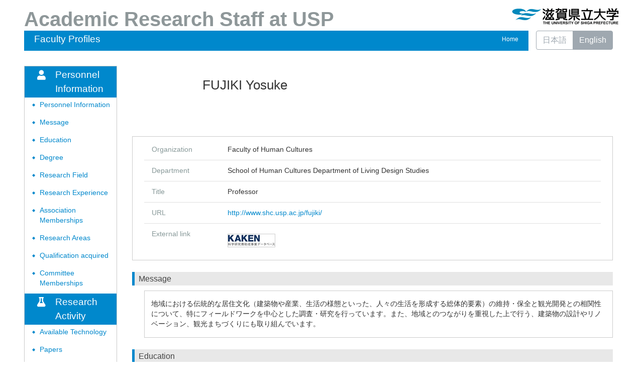

--- FILE ---
content_type: text/html; charset=UTF-8
request_url: https://db.spins.usp.ac.jp/html/100000244_en.html
body_size: 222895
content:
<!DOCTYPE html PUBLIC "-//W3C//DTD XHTML 1.0 Strict//EN" "http://www.w3.org/TR/xhtml1/DTD/xhtml1-strict.dtd">
<html xmlns="http://www.w3.org/1999/xhtml" xml:lang="en" lang="en">
<head>
<meta content="text/html; charset=UTF-8" http-equiv="Content-Type" />
<meta content="text/css" http-equiv="Content-Style-Type" />
<meta content="IE=edge" http-equiv="x-ua-compatible" />
<meta content="width=device-width,initial-scale=1.0" name="viewport" />
<meta content="no-cache" http-equiv="Pragma" />
<meta content="no-cache" http-equiv="Cache-Control" />
<META CONTENT="NOARCHIVE" NAME="ROBOTS" />
<title>Faculty Profiles - FUJIKI Yosuke</title>
<link href="/uedb/css/fontawesome-free-5.15.1-web/css/all.min.css" type="text/css" rel="stylesheet" />
<link href="/uedb/css/bootstrap-4.6.0-dist/css/bootstrap.min.css" type="text/css" rel="stylesheet" />
<link href="/uedb/css/style.css" type="text/css" rel="stylesheet" />
<link href="/uedb/css/soran.css" type="text/css" rel="stylesheet" />
<script src="/uedb/js/jquery.js" type="text/javascript" language="javascript"> </script>
<script src="/uedb/js/popper.js" type="text/javascript" language="javascript"> </script>
<script src="/uedb/css/bootstrap-4.6.0-dist/js/bootstrap.min.js" type="text/javascript" language="javascript"> </script>
<script src="/uedb/js/responsive.js" type="text/javascript" language="javascript"> </script>
<script type="text/javascript">
          <!--
        
          
          jQuery.noConflict();
          jQuery(function() {
            jQuery('.hidden_detail').toggle();
           
           // メニュー閉処理 .dropdown-menu a は閉じる 
           jQuery('.dropdown-menu a').on('click', function () {
             jQuery('.navbar-collapse').collapse('hide');
            });
           jQuery('#menuClose').on('click', function () {
             jQuery('.navbar-collapse').collapse('hide');
           });
           
           var pagetop = jQuery('#page_top');   
           pagetop.hide();
           jQuery(window).scroll(function () {
           if (jQuery(this).scrollTop() > 100) {  //100pxスクロールしたら表示
               pagetop.fadeIn();
           } else {
              pagetop.fadeOut();
           }
          });
           pagetop.on('click', function () {
           jQuery('body,html').animate({
               scrollTop: 0
           }, 500); //0.5秒かけてトップへ移動
              return false;
           });
           
           
            jQuery('.open_button_ja').on('click',function(){
              var buttonName = jQuery(this).text();
              changeDetail(jQuery(this).attr('id'));
              if(buttonName.indexOf('全件表示') > -1){
                  jQuery(this).text('▲一部表示に戻す');
              }else{
                  jQuery(this).text('▼全件表示');
              }
            });
            jQuery('.open_button_en').on('click',function(){
              var buttonName = jQuery(this).text();
              changeDetail(jQuery(this).attr('id'));
              if(buttonName.indexOf('display all') > -1){
                  jQuery(this).text('▲display part');
              }else{
                  jQuery(this).text('▼display all');
              }
            });
            function changeDetail(labelName) {
              jQuery('#' + labelName).children('ul').children('.hidden_detail').toggle();
            }
          });
          
          function init()
          {
          }
          
          // 概要項目の表示・非表示の切り替え
                    function toggleAccordion(gaiyoDetailId, gaiyoIconId) {
                        var detailClasses = window.document.getElementById(gaiyoDetailId).classList;
                        var iconClasses = window.document.getElementById(gaiyoIconId).classList;
                        if (detailClasses.contains("is-none-disp-gaiyo")) {
                            detailClasses.remove("is-none-disp-gaiyo");
                            detailClasses.add("is-disp-gaiyo");
                            iconClasses.remove("fa-caret-right");
                            iconClasses.add("fa-caret-down");
                        } else {
                            detailClasses.add("is-none-disp-gaiyo");
                            detailClasses.remove("is-disp-gaiyo");
                            iconClasses.add("fa-caret-right");
                            iconClasses.remove("fa-caret-down");
                        }
                    }
                    
                    // 著者項目の表示・非表示の切り替え
          function toggleChosha(choshaDetailId, actionType) {
            if(actionType == 'close'){
              window.document.getElementById(choshaDetailId + '_close').removeAttribute("hidden");
              window.document.getElementById(choshaDetailId + '_open').setAttribute("hidden", false);
            } else if(actionType == 'open'){
              window.document.getElementById(choshaDetailId + '_open').removeAttribute("hidden");
              window.document.getElementById(choshaDetailId + '_close').setAttribute("hidden", false);
            }
          }

          function changeDivDispSub(labelname, setval)
          {
            var divplus = window.document.getElementById(labelname + "_div_plus");
            var divminus = window.document.getElementById(labelname + "_div_minus");
            var inutelements = window.document.getElementsByName(labelname + "_hid");

            if (divplus != null && divminus != null && inutelements != null) {
              var inputobj = inutelements.item(0);
              if(setval == "1") {
                divplus.style.display = "none";
                divminus.style.display = "block";
                inputobj.value = "1";
              } else {
                divplus.style.display = "block";
                divminus.style.display = "none";
                inputobj.value = "0";
              }
            }
          }

          function jumpDivDispSub(labelname, setval)
          {
            var divplus = window.document.getElementById(labelname + "_div_plus");
            var divminus = window.document.getElementById(labelname + "_div_minus");
            var inutelements = window.document.getElementsByName(labelname + "_hid");

            if (divplus != null && divminus != null && inutelements != null) {
              var inputobj = inutelements.item(0);
              if(setval == "1") {
                divplus.style.display = "none";
                divminus.style.display = "block";
                inputobj.value = "1";
              } else {
                divplus.style.display = "block";
                divminus.style.display = "none";
                inputobj.value = "0";
              }

              if (window.document.getElementById(labelname + "_2") != null){
                              if (isSmartPhone()) {
                                  hideMobileMenu();
                              }
                location.hash = "";
                location.hash = labelname + "_2";
              }
            }
          }
          function jumpDiv(labelname){
            var div = window.document.getElementById(labelname);
            if (div != null){
                          if (isSmartPhone()) {
                              hideMobileMenu();
                          }
              location.hash = "";
              location.hash = labelname
            } 
          }

          function checkElement(labelname)
          {
            if (window.document.getElementById(labelname + "_div_plus") == null) {
              return false;
            }
            else {
              return true;
            }
          }
          
          
          -->
        </script>
<script xmlns="" type="text/javascript">
		  var _paq = _paq || [];
		  _paq.push(['setCustomVariable', 1, 'ページ表示言語', 'en', 'page']);
		  
			_paq.push(['setCustomVariable', 2, '研究者名', '藤木　庸介（id:100000244）', 'page']);
			_paq.push(['setCustomVariable', 3, '所属組織名', '滋賀県立大学 人間文化学部 生活デザイン学科', 'page']), 
			_paq.push(['setCustomVariable', 5, '制御情報', 'en|100000244|藤木　庸介|0000000|滋賀県立大学|0000022|人間文化学部|0000026|生活デザイン学科||||', 'page']);
		  
		  _paq.push(["trackPageView"]);
		  _paq.push(["enableLinkTracking"]);

		  (function() {
		    
		    if (document.location.hostname.match(/^(127\.|169\.254\.|192\.168|10\.|172\.(1[6-9]|2[0-9]|3[01])\.)/)) {
		      return;
		    }
		    var u="https://webanalytics.sra-tohoku.jp/piwik/";
		    _paq.push(["setTrackerUrl", u+"piwik.php"]);
		    _paq.push(["setSiteId", "1"]);
		    var d=document, g=d.createElement("script"), s=d.getElementsByTagName("script")[0]; g.type="text/javascript";
		    g.defer=true; g.async=true; g.src=u+"piwik.js"; s.parentNode.insertBefore(g,s);
		  })();
		</script>
</head>
<body onload="javascript:init()">
<div id="wrapper" class="container-fluid pr-lg-5 pl-lg-5 pr-3 pl-3 pt-3">
<div id="header">
<div class="row">
<div class="col-lg-12 d-none d-lg-block">
<a href="/index-e.jsp" id="text-decoration-none">
<span class="soran-title-en float-left">Academic Research Staff at USP</span>
</a>
<a href="https://www.usp.ac.jp/english/" id="text-decoration-none" class="float-right">
<img alt="The University of Shiga Prefecture HP." src="/uedb/image/soran3.png" class="img-fluid" />
</a>
<div class="title title-lang-tablet">
<div>
<p>Faculty Profiles</p>
<ul>
<li class="home__link">
<a href="/index-e.jsp">Home</a>
</li>
</ul>
</div>
</div>
<div class="header-bar btn-group">
<label class="btn radio-btn">
<a href="/html/100000244_ja.html">日本語</a>
</label>
<label class="btn radio-btn active">
<a href="#">English</a>
</label>
</div>
</div>
<div class="col-12 d-block d-lg-none ml-3 detail-icon-block-min-height">
<a href="/index-e.jsp" id="text-decoration-none">
<span class="soran-title-en">Academic Research Staff at USP</span>
</a>
<nav class="col-12 navbar fixed-top">
<div>
<span />
</div>
<button aria-label="Detail Navigation" aria-expanded="false" aria-controls="navbarNavDropdown" data-target="#dropdownMenuList" data-toggle="collapse" class="btn float-right soran-btn-menu-color nav-item" type="button">
<i class="navbar-toggler-icon dropdown-toggler-icon">
<span />
</i>
<div class="soran-btn-menu-font">Menu</div>
</button>
<div id="dropdownMenuList" class="collapse navbar-collapse">
<ul class="nav navbar-nav">
<div class="border bg-light">
<li class="border-bottom">
<a href="/html/100000244_ja.html" class="dropdown-item">
<span id="soran-menu-item-font">日本語ページ</span>
</a>
</li>
<li class="border-bottom">
<a href="https://www.usp.ac.jp/english/" class="dropdown-item">
<span id="soran-menu-item-font">The University of Shiga Prefecture HP.</span>
</a>
</li>
<li>
<a href="/index-e.jsp" class="dropdown-item">
<span id="soran-menu-item-font">Back to Home.</span>
</a>
</li>
</div>
<li class="border-bottom border-white">
<a aria-expanded="false" aria-haspopup="true" data-toggle="dropdown" role="button" id="soran-menu-item-text-color" href="#" class="nav-link dropdown-toggle">
<span class="fa fa-user pl-3 pr-3" />
                Personnel Information ▼
              </a>
<div aria-labelledby="navbarDropdown" class="dropdown-menu bg-light">
<a href="javascript:jumpDiv('contents');" class="dropdown-item">
<span id="soran-menu-symbol-item-font">◆</span>
<span id="soran-menu-item-font">Personnel Information</span>
</a>
<a href="javascript:jumpDivDispSub('item_message', 1);" class="dropdown-item">
<span id="soran-menu-symbol-item-font">◆</span>
<span id="soran-menu-item-font">Message</span>
</a>
<a href="javascript:jumpDivDispSub('item_univ', 1);" class="dropdown-item">
<span id="soran-menu-symbol-item-font">◆</span>
<span id="soran-menu-item-font">Education</span>
</a>
<a href="javascript:jumpDivDispSub('item_shutk_gakui', 1);" class="dropdown-item">
<span id="soran-menu-symbol-item-font">◆</span>
<span id="soran-menu-item-font">Degree</span>
</a>
<a href="javascript:jumpDivDispSub('item_kenkyu_keyword', 1);" class="dropdown-item">
<span id="soran-menu-symbol-item-font">◆</span>
<span id="soran-menu-item-font">Research Fields</span>
</a>
<a href="javascript:jumpDivDispSub('item_gkgai_rykrk', 1);" class="dropdown-item">
<span id="soran-menu-symbol-item-font">◆</span>
<span id="soran-menu-item-font">Research Experience</span>
</a>
<a href="javascript:jumpDivDispSub('item_szk_gkkai', 1);" class="dropdown-item">
<span id="soran-menu-symbol-item-font">◆</span>
<span id="soran-menu-item-font">Association Memberships</span>
</a>
<a href="javascript:jumpDivDispSub('item_kaknh_bnrui', 1);" class="dropdown-item">
<span id="soran-menu-symbol-item-font">◆</span>
<span id="soran-menu-item-font">Research Areas</span>
</a>
<a href="javascript:jumpDivDispSub('item_shutk_shikaku', 1);" class="dropdown-item">
<span id="soran-menu-symbol-item-font">◆</span>
<span id="soran-menu-item-font">Qualification Acquired</span>
</a>
<a href="javascript:jumpDivDispSub('item_gkkai_iinkai', 1);" class="dropdown-item">
<span id="soran-menu-symbol-item-font">◆</span>
<span id="soran-menu-item-font">Committee Memberships</span>
</a>
</div>
</li>
<li class="border-bottom border-white">
<a aria-expanded="false" aria-haspopup="true" data-toggle="dropdown" role="button" id="soran-menu-item-text-color" href="#" class="nav-link dropdown-toggle">
<span class="fa fa-flask pl-3 pr-3" />
                Research Activity ▼
              </a>
<div aria-labelledby="navbarDropdown" class="dropdown-menu bg-light">
<a href="javascript:jumpDivDispSub('item_seeds', 1);" class="dropdown-item">
<span id="soran-menu-symbol-item-font">◆</span>
<span id="soran-menu-item-font">Available Technology</span>
</a>
<a href="javascript:jumpDivDispSub('item_ronbn', 1);" class="dropdown-item">
<span id="soran-menu-symbol-item-font">◆</span>
<span id="soran-menu-item-font">Papers</span>
</a>
<a href="javascript:jumpDivDispSub('item_chosho', 1);" class="dropdown-item">
<span id="soran-menu-symbol-item-font">◆</span>
<span id="soran-menu-item-font">Books etc</span>
</a>
<a href="javascript:jumpDivDispSub('item_sakuhin', 1);" class="dropdown-item">
<span id="soran-menu-symbol-item-font">◆</span>
<span id="soran-menu-item-font">Works</span>
</a>
<a href="javascript:jumpDivDispSub('item_kaknh_get', 1);" class="dropdown-item">
<span id="soran-menu-symbol-item-font">◆</span>
<span id="soran-menu-item-font">Research Projects</span>
</a>
</div>
</li>
<li class="border-bottom border-white">
<a aria-expanded="false" aria-haspopup="true" data-toggle="dropdown" role="button" id="soran-menu-item-text-color" href="#" class="nav-link dropdown-toggle">
<span class="fa fa-graduation-cap pl-3 pr-3" />
                Education Activity ▼
              </a>
<div aria-labelledby="navbarDropdown" class="dropdown-menu bg-light">
<a href="javascript:jumpDivDispSub('item_gkgai_jugyo_kamoku', 1);" class="dropdown-item">
<span id="soran-menu-symbol-item-font">◆</span>
<span id="soran-menu-item-font">Teaching Experience</span>
</a>
</div>
</li>
<li>
<button id="menuClose" class="close" type="button">&times;</button>
</li>
</ul>
</div>
</nav>
</div>
</div>
</div>
<div id="mobile-lastModified" class="col-lg-12 d-block d-lg-none">
<p class="date">Updated on 2025/06/18</p>
</div>
<div id="page_top">
<a href="#">
<span />
</a>
</div>
<div id="contents" class="d-flex col-lg-12 pt-lg-3 mt-2 pr-0 pl-0">
<div id="sidebar" class="d-none d-lg-block col-lg-2 pl-0">
<div class="data">
<div style="display:block;" id="sub_basic_div_minus">
<ul>
<li class="side-group">
<p class="d-flex">
<span class="fa fa-user pt-1">　</span>Personnel Information</p>
</li>
<li class="side-contents">
<div class="point">◆</div>
<p>
<a href="javascript:jumpDiv('contents');">Personnel Information</a>
</p>
</li>
<li class="side-contents">
<div class="point">◆</div>
<p>
<a href="javascript:jumpDivDispSub('item_message', 1);">
	Message
	</a>
</p>
</li>
<li class="side-contents">
<div class="point">◆</div>
<p>
<a href="javascript:jumpDivDispSub('item_univ', 1);">
  Education
  </a>
</p>
</li>
<li class="side-contents">
<div class="point">◆</div>
<p>
<a href="javascript:jumpDivDispSub('item_shutk_gakui', 1);">
  Degree
  </a>
</p>
</li>
<li class="side-contents">
<div class="point">◆</div>
<p>
<a href="javascript:jumpDivDispSub('item_kenkyu_keyword', 1);">
  Research Field
  </a>
</p>
</li>
<li class="side-contents">
<div class="point">◆</div>
<p>
<a href="javascript:jumpDivDispSub('item_gkgai_rykrk', 1);">
  Research Experience
  </a>
</p>
</li>
<li class="side-contents">
<div class="point">◆</div>
<p>
<a href="javascript:jumpDivDispSub('item_szk_gkkai', 1);">
  Association Memberships
  </a>
</p>
</li>
<li class="side-contents">
<div class="point">◆</div>
<p>
<a href="javascript:jumpDivDispSub('item_kaknh_bnrui', 1);">
  Research Areas
  </a>
</p>
</li>
<li class="side-contents">
<div class="point">◆</div>
<p>
<a href="javascript:jumpDivDispSub('item_shutk_shikaku', 1);">
  Qualification acquired
  </a>
</p>
</li>
<li class="side-contents">
<div class="point">◆</div>
<p>
<a href="javascript:jumpDivDispSub('item_gkkai_iinkai', 1);">
  Committee Memberships
  </a>
</p>
</li>
</ul>
</div>
<div style="display:block;" id="sub_research_div_minus">
<ul>
<li class="side-group">
<p class="d-flex">
<span class="fa fa-flask pt-1">　</span>Research Activity</p>
</li>
<li class="side-contents">
<div class="point">◆</div>
<p>
<a href="javascript:jumpDivDispSub('item_seeds', 1);">
	Available Technology
</a>
</p>
</li>
<li class="side-contents">
<div class="point">◆</div>
<p>
<a href="javascript:jumpDivDispSub('item_ronbn', 1);">
  Papers
  </a>
</p>
</li>
<li class="side-contents">
<div class="point">◆</div>
<p>
<a href="javascript:jumpDivDispSub('item_chosho', 1);">
  Books etc
  </a>
</p>
</li>
<li class="side-contents">
<div class="point">◆</div>
<p>
<a href="javascript:jumpDivDispSub('item_sakuhin', 1);">
  Works
  </a>
</p>
</li>
<li class="side-contents">
<div class="point">◆</div>
<p class="fix-width">
<a href="javascript:jumpDivDispSub('item_kaknh_get', 1);">
  Research Projects
  </a>
</p>
</li>
</ul>
</div>
<div style="display:block;" id="sub_education_div_minus">
<ul>
<li class="side-group">
<p class="d-flex">
<span class="fa fa-graduation-cap pt-1">　</span>Education Activity</p>
</li>
<li class="side-contents">
<div class="point">◆</div>
<p>
<a href="javascript:jumpDivDispSub('item_gkgai_jugyo_kamoku', 1);">
  Teaching Experience
  </a>
</p>
</li>
</ul>
</div>
</div>
<p class="date">Updated on 2025/06/18</p>
</div>
<div id="main" class="col-lg-10 col-sm-12">
<div style="display:block;" id="inf_basic_div_minus">
<div style="display:none;" id="inf_basic_div_plus">
<input value="1" name="inf_basic_hid" type="hidden" />
</div>
<div style="display:block;" id="inf_basic_div_minus">
<div class="photo_name">
<div class="photo">
<p class="p-md-1 ml-1 mb-1">
<img class="photo" alt="写真a" src="/html/img/100000244" />
</p>
</div>
<div class="psn-name">
<div class="name-kna">&nbsp;</div>
<div class="name-gng">FUJIKI Yosuke</div>
<div class="name-rmn">&nbsp;</div>
</div>
</div>
<div>
<div class="text">
<div class="cv_item_frame">
<div class="psninfo-row d-md-flex">
<div class="col-12 col-md-2 psninfo-rowtext-color psninfo-rowtext-size">Organization</div>
<div class="col-12 col-md-10 psninfo-rowtext-size">Faculty of Human Cultures</div>
</div>
<div class="psninfo-row d-md-flex">
<div class="col-12 col-md-2 psninfo-rowtext-color psninfo-rowtext-size">Department</div>
<div class="col-12 col-md-10 psninfo-rowtext-size">School of Human Cultures Department of Living Design Studies</div>
</div>
<div class="psninfo-row d-md-flex">
<div class="col-12 col-md-2 psninfo-rowtext-color psninfo-rowtext-size">Title</div>
<div class="col-12 col-md-10 psninfo-rowtext-size">Professor</div>
</div>
<div class="psninfo-row d-md-flex">
<div class="col-12 col-md-2 psninfo-rowtext-color psninfo-rowtext-size">URL</div>
<div class="col-12 col-md-10 psninfo-rowtext-size">
<a href="http://www.shc.usp.ac.jp/fujiki/" class="text-break" target="_blank">http://www.shc.usp.ac.jp/fujiki/</a>
</div>
</div>
<div class="psninfo-row d-md-flex">
<div class="col-12 col-md-2 psninfo-rowtext-color psninfo-rowtext-size">External link</div>
<div class="col-12 col-md-10 psninfo-rowtext-size">
<ul class="banner">
<li>
<a style="padding-right:20px;" class="external-db-link" target="_blank" href="https://nrid.nii.ac.jp/en/nrid/1000070314557">
<img src="/uedb/image/kaken_link.jpg" />
</a>
</li>
</ul>
</div>
</div>
</div>
</div>
</div>
</div>
<div class="text">
<div style="display:none;" id="item_message_div_plus">
<input value="1" name="item_message_hid" type="hidden" />
<h3 id="item_message_1">
<span class="left">
	Message
	</span>
</h3>
</div>
<div style="display:block;" id="item_message_div_minus">
<h3 id="item_message_2">
<span class="left">
	Message
	</span>
</h3>
<div class="cv_item_frame ml-lg-4" id="message">
<ul>
<li>
<p class="contents">地域における伝統的な居住文化（建築物や産業、生活の様態といった、人々の生活を形成する総体的要素）の維持・保全と観光開発との相関性について、特にフィールドワークを中心とした調査・研究を行っています。また、地域とのつながりを重視した上で行う、建築物の設計やリノベーション、観光まちづくりにも取り組んでいます。</p>
</li>
</ul>
</div>
</div>
</div>
<div class="text">
<div style="display:none;" id="item_univ_div_plus">
<input value="1" name="item_univ_hid" type="hidden" />
<h3 id="item_univ_1">
<span class="left">
  Education
  </span>
</h3>
</div>
<div style="display:block;" id="item_univ_div_minus">
<h3 id="item_univ_2">
<span class="left">
  Education
  </span>
</h3>
<div class="cv_item_frame ml-lg-4" id="univ">
<ul>
<li>
<p class="">Wakayama University</p>
<div class="accordion-menu">
<p class="accordion-menu-bar" onclick="toggleAccordion('20041798_gaiyo1', '20041798_icon1')">
<span class="fa fa-caret-right gaiyo-label" id="20041798_icon1">　</span>
          More details
        </p>
</div>
<div class="is-none-disp-gaiyo gaiyo-detail" id="20041798_gaiyo1">
<p class="contents">
                 Course completed：
                 Doctor&#39;s Course</p>
<p class="contents">
                 Country：
                 Japan</p>
</div>
</li>
<li>
<p class="">University of East London
          &nbsp;
          Faculty of Architecture
          &nbsp;
          Art in Architecture</p>
<div class="accordion-menu">
<p class="accordion-menu-bar" onclick="toggleAccordion('20041799_gaiyo1', '20041799_icon1')">
<span class="fa fa-caret-right gaiyo-label" id="20041799_icon1">　</span>
          More details
        </p>
</div>
<div class="is-none-disp-gaiyo gaiyo-detail" id="20041799_gaiyo1">
<p class="contents">
                 Course completed：
                 Master&#39;s Course</p>
<p class="contents">
                 Country：
                 United Kingdom</p>
</div>
</li>
<li>
<p class="">Kyoto Seika University
          &nbsp;
          Faculty of Fine Arts</p>
<div class="accordion-menu">
<p class="accordion-menu-bar" onclick="toggleAccordion('20010085_gaiyo1', '20010085_icon1')">
<span class="fa fa-caret-right gaiyo-label" id="20010085_icon1">　</span>
          More details
        </p>
</div>
<div class="is-none-disp-gaiyo gaiyo-detail" id="20010085_gaiyo1">
<p class="contents">
                 Country：
                 Japan</p>
</div>
</li>
</ul>
</div>
</div>
</div>
<div class="text">
<div style="display:none;" id="item_shutk_gakui_div_plus">
<input value="1" name="item_shutk_gakui_hid" type="hidden" />
<h3 id="item_shutk_gakui_1">
<span class="left">
  Degree
  </span>
</h3>
</div>
<div style="display:block;" id="item_shutk_gakui_div_minus">
<h3 id="item_shutk_gakui_2">
<span class="left">
  Degree
  </span>
</h3>
<div class="cv_item_frame ml-lg-4" id="shutk_gakui">
<ul>
<li>
<p class="contents">博士（工学）
          (
          2009.9
            &nbsp;
          和歌山大学
          )
        </p>
</li>
<li>
<p class="contents">Master of Arts
          (
          1997.9
            &nbsp;
          イーストロンドン大学
          )
        </p>
</li>
<li>
<p class="contents">芸術学士
          (
          1992.3
            &nbsp;
          京都精華大学
          )
        </p>
</li>
</ul>
</div>
</div>
</div>
<div class="text">
<div style="display:none;" id="item_kenkyu_keyword_div_plus">
<input value="1" name="item_kenkyu_keyword_hid" type="hidden" />
<h3 id="item_kenkyu_keyword_1">
<span class="left">
  Research Field
  </span>
</h3>
</div>
<div style="display:block;" id="item_kenkyu_keyword_div_minus">
<h3 id="item_kenkyu_keyword_2">
<span class="left">
  Research Field
  </span>
</h3>
<div class="cv_item_frame ml-lg-4" id="kenkyu_keyword">
<ul>
<li class="keyword_disp">
<p class="contents inline-block">建築計画、都市計画、伝統的居住文化、自律的観光</p>
</li>
</ul>
</div>
</div>
</div>
<div class="text">
<div style="display:none;" id="item_gkgai_rykrk_div_plus">
<input value="1" name="item_gkgai_rykrk_hid" type="hidden" />
<h3 id="item_gkgai_rykrk_1">
<span class="left">
  Research Experience
  </span>
</h3>
</div>
<div style="display:block;" id="item_gkgai_rykrk_div_minus">
<h3 id="item_gkgai_rykrk_2">
<span class="left">
  Research Experience
  </span>
</h3>
<div class="cv_item_frame ml-lg-4" id="gkgai_rykrk">
<ul>
<li>
<p class="">The University of Shiga Prefecture
          &nbsp;
          School of Human Cultures Living Design Course
          &nbsp;
          Professor</p>
<p class="contents">
<span class="span_ym">2020.4</span>
</p>
<p class="contents" />
</li>
<li>
<p class="">The University of Shiga Prefecture
          &nbsp;
          School of Human Cultures Living Design Course
          &nbsp;
          Associate Professor</p>
<p class="contents">
<span class="span_ym">2012.4</span>
<span class="span_tilde">-</span>
<span class="span_ym">2020.3</span>
</p>
<p class="contents" />
</li>
</ul>
</div>
</div>
</div>
<div class="text">
<div style="display:none;" id="item_szk_gkkai_div_plus">
<input value="1" name="item_szk_gkkai_hid" type="hidden" />
<h3 id="item_szk_gkkai_1">
<span class="left">
  Association Memberships
  </span>
</h3>
</div>
<div style="display:block;" id="item_szk_gkkai_div_minus">
<h3 id="item_szk_gkkai_2">
<span class="left">
  Association Memberships
  </span>
</h3>
<div class="cv_item_frame ml-lg-4" id="szk_gkkai">
<ul>
<li>
<p class="">日本建築学会</p>
<p class="contents">
<span class="span_ym">2008.4</span>
</p>
<p class="contents" />
</li>
<li>
<p class="">日本観光研究学会</p>
<p class="contents">
<span class="span_ym">2008.4</span>
</p>
<p class="contents" />
</li>
</ul>
</div>
</div>
</div>
<div class="text">
<div style="display:none;" id="item_kaknh_bnrui_div_plus">
<input value="1" name="item_kaknh_bnrui_hid" type="hidden" />
<h3 id="item_kaknh_bnrui_1">
<span class="left">
  Research Areas
  </span>
</h3>
</div>
<div style="display:block;" id="item_kaknh_bnrui_div_minus">
<h3 id="item_kaknh_bnrui_2">
<span class="left">
  Research Areas
  </span>
</h3>
<div class="cv_item_frame ml-lg-4" id="kaknh_bnrui">
<ul>
<li>
<p class="contents">Social Infrastructure (Civil Engineering, Architecture, Disaster Prevention) / Architectural planning and city planning</p>
</li>
<li>
<p class="contents">Humanities &amp; Social Sciences / Family and consumer sciences, and culture and living</p>
</li>
</ul>
</div>
</div>
</div>
<div class="text">
<div style="display:none;" id="item_shutk_shikaku_div_plus">
<input value="1" name="item_shutk_shikaku_hid" type="hidden" />
<h3 id="item_shutk_shikaku_1">
<span class="left">
  Qualification acquired
  </span>
</h3>
</div>
<div style="display:block;" id="item_shutk_shikaku_div_minus">
<h3 id="item_shutk_shikaku_2">
<span class="left">
  Qualification acquired
  </span>
</h3>
<div class="cv_item_frame ml-lg-4" id="shutk_shikaku">
<ul>
<li>
<p class="contents">Architect (first class)</p>
</li>
<li>
<p class="contents">インテリアコーディネーター</p>
</li>
</ul>
</div>
</div>
</div>
<div class="text">
<div style="display:none;" id="item_gkkai_iinkai_div_plus">
<input value="1" name="item_gkkai_iinkai_hid" type="hidden" />
<h3 id="item_gkkai_iinkai_1">
<span class="left">
  Committee Memberships
  </span>
</h3>
</div>
<div style="display:block;" id="item_gkkai_iinkai_div_minus">
<h3 id="item_gkkai_iinkai_2">
<span class="left">
  Committee Memberships
  </span>
</h3>
<div class="cv_item_frame ml-lg-4" id="gkkai_iinkai">
<ul>
<li>
<p class="">
      &nbsp;
      だれもが住みたくなる福祉滋賀のまちづくり条例・改訂版「施設整備マニュアル」策定委員会 委員長
      &nbsp;
  </p>
<p class="contents">
<span class="span_ym">2020.4</span>
<span class="span_tilde">-</span>
<span class="span_ym">2022.3</span>&nbsp;
    &nbsp;
  </p>
<p class="contents">
<div class="accordion-menu">
<p class="accordion-menu-bar" onclick="toggleAccordion('20032826_gaiyo1', '20032826_icon1')">
<span class="fa fa-caret-right gaiyo-label" id="20032826_icon1">　</span>
          More details
        </p>
</div>
<div class="is-none-disp-gaiyo gaiyo-detail" id="20032826_gaiyo1">
<p class="contents">
<span class="text-secondary">Committee type：</span>Municipal</p>
</div>
</p>
</li>
<li>
<p class="">
      &nbsp;
      日本建築協会工高生デザインコンクール審査委員
      &nbsp;
  </p>
<p class="contents">
<span class="span_ym">2020.3</span>&nbsp;
    &nbsp;
  </p>
<p class="contents">
<div class="accordion-menu">
<p class="accordion-menu-bar" onclick="toggleAccordion('20030055_gaiyo1', '20030055_icon1')">
<span class="fa fa-caret-right gaiyo-label" id="20030055_icon1">　</span>
          More details
        </p>
</div>
<div class="is-none-disp-gaiyo gaiyo-detail" id="20030055_gaiyo1">
<p class="contents">
<span class="text-secondary">Committee type：</span>Academic society</p>
</div>
</p>
</li>
<li>
<p class="">
      &nbsp;
      彦根市都市再生整備計画策定委員会委員
      &nbsp;
  </p>
<p class="contents">
<span class="span_ym">2018.7</span>
<span class="span_tilde">-</span>
<span class="span_ym">2019.6</span>&nbsp;
    &nbsp;
  </p>
<p class="contents">
<div class="accordion-menu">
<p class="accordion-menu-bar" onclick="toggleAccordion('20030053_gaiyo1', '20030053_icon1')">
<span class="fa fa-caret-right gaiyo-label" id="20030053_icon1">　</span>
          More details
        </p>
</div>
<div class="is-none-disp-gaiyo gaiyo-detail" id="20030053_gaiyo1">
<p class="contents">
<span class="text-secondary">Committee type：</span>Academic society</p>
</div>
</p>
</li>
<li>
<p class="">
      &nbsp;
      大津市都市開発審査会委員
      &nbsp;
  </p>
<p class="contents">
<span class="span_ym">2013.4</span>
<span class="span_tilde">-</span>
<span class="span_ym">2019.12</span>&nbsp;
    &nbsp;
  </p>
<p class="contents">
<div class="accordion-menu">
<p class="accordion-menu-bar" onclick="toggleAccordion('20030052_gaiyo1', '20030052_icon1')">
<span class="fa fa-caret-right gaiyo-label" id="20030052_icon1">　</span>
          More details
        </p>
</div>
<div class="is-none-disp-gaiyo gaiyo-detail" id="20030052_gaiyo1">
<p class="contents">
<span class="text-secondary">Committee type：</span>Municipal</p>
</div>
</p>
</li>
<li>
<p class="">
      &nbsp;
      京都府宮津市「北前船まちづくり委員会」委員
      &nbsp;
  </p>
<p class="contents">
<span class="span_ym">2013.4</span>
<span class="span_tilde">-</span>
<span class="span_ym">2019.3</span>&nbsp;
    &nbsp;
  </p>
<p class="contents">
<div class="accordion-menu">
<p class="accordion-menu-bar" onclick="toggleAccordion('20030054_gaiyo1', '20030054_icon1')">
<span class="fa fa-caret-right gaiyo-label" id="20030054_icon1">　</span>
          More details
        </p>
</div>
<div class="is-none-disp-gaiyo gaiyo-detail" id="20030054_gaiyo1">
<p class="contents">
<span class="text-secondary">Committee type：</span>Other</p>
</div>
</p>
</li>
<li class="hidden_detail">
<p class="">
      &nbsp;
      NPO法人アート・アンド・アーキテクト・フェスタ（AAF）理事
      &nbsp;
  </p>
<p class="contents">
<span class="span_ym">2010.4</span>
<span class="span_tilde">-</span>
<span class="span_ym">2018.3</span>&nbsp;
    &nbsp;
  </p>
<p class="contents">
<div class="accordion-menu">
<p class="accordion-menu-bar" onclick="toggleAccordion('20010090_gaiyo1', '20010090_icon1')">
<span class="fa fa-caret-right gaiyo-label" id="20010090_icon1">　</span>
          More details
        </p>
</div>
<div class="is-none-disp-gaiyo gaiyo-detail" id="20010090_gaiyo1">
<p class="contents">
<span class="text-secondary">Committee type：</span>Other</p>
</div>
</p>
</li>
<li class="hidden_detail">
<p class="">
      &nbsp;
      愛知県名古屋市「有松まちづくりの会」アドヴァイザー
      &nbsp;
  </p>
<p class="contents">
<span class="span_ym">2009.4</span>
<span class="span_tilde">-</span>
<span class="span_ym">2012.3</span>&nbsp;
    &nbsp;
  </p>
<p class="contents">
<div class="accordion-menu">
<p class="accordion-menu-bar" onclick="toggleAccordion('20010093_gaiyo1', '20010093_icon1')">
<span class="fa fa-caret-right gaiyo-label" id="20010093_icon1">　</span>
          More details
        </p>
</div>
<div class="is-none-disp-gaiyo gaiyo-detail" id="20010093_gaiyo1">
<p class="contents">
<span class="text-secondary">Committee type：</span>Other</p>
</div>
</p>
</li>
</ul>
</div>
<p>
<a id="gkkai_iinkai" class="open_button_en ml-md-4" href="javascript:void(0);">▼display all</a>
</p>
</div>
</div>
</div>
<div style="display:block;" id="inf_research_div_minus">
<div class="text">
<div style="display:none;" id="item_seeds_div_plus">
<input value="1" name="item_seeds_hid" type="hidden" />
<h3 id="item_seeds_1">
<span class="left">
	Available Technology
</span>
</h3>
</div>
<div style="display:block;" id="item_seeds_div_minus">
<h3 id="item_seeds_2">
<span class="left">
	Available Technology
</span>
</h3>
<div class="cv_item_frame ml-lg-4" id="seeds">
<ul>
<li>
<p class="title">地域に根ざした住環境計画・地域文化の観光活用
<a target="_blank" style="text-decoration:none; color: #fff" href="/html/seeds/en/100000244/20057300/web-滋賀県立大研究シリーズ2024-00 85.pdf">
<img src="/uedb/image/pdf_small.gif" />
</a>
</p>
</li>
</ul>
</div>
</div>
</div>
<div class="text">
<div style="display:none;" id="item_ronbn_div_plus">
<input value="1" name="item_ronbn_hid" type="hidden" />
<h3 id="item_ronbn_1">
<span class="left">
  Papers
  </span>
</h3>
</div>
<div style="display:block;" id="item_ronbn_div_minus">
<h3 id="item_ronbn_2">
<span class="left">
  Papers
  </span>
</h3>
<div class="cv_item_frame ml-lg-4" id="ronbn">
<ul>
<li>
<p xmlns:xalan="http://xml.apache.org/xalan" class="title">Landscape Structure seen from the Charcoal Industry in Kiragawa-Town, Muroto City -A Study on Cultural Landscape with a Focus on the Charcoal Industry part 2-</p>
<p xmlns:xalan="http://xml.apache.org/xalan" class="contents gray" />
<p xmlns:xalan="http://xml.apache.org/xalan" class="contents">49
        -
        50
        &nbsp;
      2021</p>
<p xmlns:xalan="http://xml.apache.org/xalan" class="contents">
<div class="accordion-menu">
<p class="accordion-menu-bar" onclick="toggleAccordion('20035926_gaiyo1', '20035926_icon1')">
<span class="fa fa-caret-right gaiyo-label" id="20035926_icon1">　</span>More details</p>
<div class="is-none-disp-gaiyo gaiyo-detail" id="20035926_gaiyo1">
<p class="contents">
<span class="text-secondary">Language：</span>Japanese
                   &nbsp;
                 <span class="text-secondary">Publishing type：</span>Research paper (other academic)
                   &nbsp;
                 </p>
<p class="contents" />
</div>
</div>
</p>
</li>
<li>
<p xmlns:xalan="http://xml.apache.org/xalan" class="title">Townscape composition of post-towns in Hikone</p>
<p xmlns:xalan="http://xml.apache.org/xalan" class="contents gray" />
<p xmlns:xalan="http://xml.apache.org/xalan" class="contents">951
        -
        982
        &nbsp;
      2021</p>
<p xmlns:xalan="http://xml.apache.org/xalan" class="contents">
<div class="accordion-menu">
<p class="accordion-menu-bar" onclick="toggleAccordion('20035925_gaiyo1', '20035925_icon1')">
<span class="fa fa-caret-right gaiyo-label" id="20035925_icon1">　</span>More details</p>
<div class="is-none-disp-gaiyo gaiyo-detail" id="20035925_gaiyo1">
<p class="contents">
<span class="text-secondary">Language：</span>Japanese
                   &nbsp;
                 <span class="text-secondary">Publishing type：</span>Research paper (other academic)
                   &nbsp;
                 </p>
<p class="contents" />
</div>
</div>
</p>
</li>
<li>
<p xmlns:xalan="http://xml.apache.org/xalan" class="title">電柱と電線は景観を損ねるか ―京都東山と広島尾道の景観を題材として―</p>
<p xmlns:xalan="http://xml.apache.org/xalan" class="contents gray">山田歩・加藤彩香・藤木庸介</p>
<p xmlns:xalan="http://xml.apache.org/xalan" class="contents">日本心理学会第84回大会　ポスター発表
        &nbsp;
      2020</p>
<p xmlns:xalan="http://xml.apache.org/xalan" class="contents">
<div class="accordion-menu">
<p class="accordion-menu-bar" onclick="toggleAccordion('20032886_gaiyo1', '20032886_icon1')">
<span class="fa fa-caret-right gaiyo-label" id="20032886_icon1">　</span>More details</p>
<div class="is-none-disp-gaiyo gaiyo-detail" id="20032886_gaiyo1">
<p class="contents">
<span class="text-secondary">Language：</span>Japanese
                   &nbsp;
                 <span class="text-secondary">Publishing type：</span>Research paper (other academic)
                   &nbsp;
                 </p>
<p class="contents" />
</div>
</div>
</p>
</li>
<li>
<p xmlns:xalan="http://xml.apache.org/xalan" class="title">電線・電柱は景観を損ねるか －評価者の評価モードに着目した検討－</p>
<p xmlns:xalan="http://xml.apache.org/xalan" class="contents gray">山田歩・藤木庸介</p>
<p xmlns:xalan="http://xml.apache.org/xalan" class="contents">第15回日本感性工学会春季大会　ポスター発表
        &nbsp;
      2020</p>
<p xmlns:xalan="http://xml.apache.org/xalan" class="contents">
<div class="accordion-menu">
<p class="accordion-menu-bar" onclick="toggleAccordion('20030061_gaiyo1', '20030061_icon1')">
<span class="fa fa-caret-right gaiyo-label" id="20030061_icon1">　</span>More details</p>
<div class="is-none-disp-gaiyo gaiyo-detail" id="20030061_gaiyo1">
<p class="contents">
<span class="text-secondary">Language：</span>Japanese
                   &nbsp;
                 <span class="text-secondary">Publishing type：</span>Research paper (other academic)
                   &nbsp;
                 </p>
<p class="contents" />
</div>
</div>
</p>
</li>
<li>
<p xmlns:xalan="http://xml.apache.org/xalan" class="title">観光開発が歴史的市街地の伝統的民家に与えた影響 − 2017年時における中国雲南省麗江市旧市街地を事例として</p>
<p xmlns:xalan="http://xml.apache.org/xalan" class="contents gray">藤木庸介・北山めぐみ・張天新・山村高淑</p>
<p xmlns:xalan="http://xml.apache.org/xalan" class="contents">人間文化
        &nbsp;
      
        (
        48
        )
      
        &nbsp;
      26
        -
        32
        &nbsp;
      2020</p>
<p xmlns:xalan="http://xml.apache.org/xalan" class="contents">
<div class="accordion-menu">
<p class="accordion-menu-bar" onclick="toggleAccordion('20032798_gaiyo1', '20032798_icon1')">
<span class="fa fa-caret-right gaiyo-label" id="20032798_icon1">　</span>More details</p>
<div class="is-none-disp-gaiyo gaiyo-detail" id="20032798_gaiyo1">
<p class="contents">
<span class="text-secondary">Language：</span>Japanese
                   &nbsp;
                 <span class="text-secondary">Publishing type：</span>Research paper (scientific journal)
                   &nbsp;
                 <span class="text-secondary">Publisher：</span>滋賀県立大学人間文化学部
                   &nbsp;
                 </p>
<p class="contents" />
</div>
</div>
</p>
</li>
<li class="hidden_detail">
<p xmlns:xalan="http://xml.apache.org/xalan" class="title">インドネシア・スンバ島における民家の現状と住人の防火意識
<span class="default-badge badge-color-sadok">Reviewed</span>
</p>
<p xmlns:xalan="http://xml.apache.org/xalan" class="contents gray">藤木庸介・横田祥子・セバスチャン ヴィンセント</p>
<p xmlns:xalan="http://xml.apache.org/xalan" class="contents">歴史都市防災論文集Vol.14
        &nbsp;
      
        (
        14
        )
      
        &nbsp;
      131
        -
        138
        &nbsp;
      2020</p>
<p xmlns:xalan="http://xml.apache.org/xalan" class="contents">
<div class="accordion-menu">
<p class="accordion-menu-bar" onclick="toggleAccordion('20032824_gaiyo1', '20032824_icon1')">
<span class="fa fa-caret-right gaiyo-label" id="20032824_icon1">　</span>More details</p>
<div class="is-none-disp-gaiyo gaiyo-detail" id="20032824_gaiyo1">
<p class="contents">
<span class="text-secondary">Language：</span>Japanese
                   &nbsp;
                 <span class="text-secondary">Publishing type：</span>Research paper (scientific journal)
                   &nbsp;
                 <span class="text-secondary">Publisher：</span>立命館大学歴史都市防災研究所
                   &nbsp;
                 </p>
<p class="contents" />
</div>
</div>
</p>
</li>
<li class="hidden_detail">
<p xmlns:xalan="http://xml.apache.org/xalan" class="title">現在に見るギャロン・チベット族民家の構成とその使用実態-1 –中国四川省ギャロン・チベット族の生活空間:その4-</p>
<p xmlns:xalan="http://xml.apache.org/xalan" class="contents gray">藤木庸介・横田祥子・中井均</p>
<p xmlns:xalan="http://xml.apache.org/xalan" class="contents">学術講演梗概集
        &nbsp;
      117
        -
        118
        &nbsp;
      2020</p>
<p xmlns:xalan="http://xml.apache.org/xalan" class="contents">
<div class="accordion-menu">
<p class="accordion-menu-bar" onclick="toggleAccordion('20032813_gaiyo1', '20032813_icon1')">
<span class="fa fa-caret-right gaiyo-label" id="20032813_icon1">　</span>More details</p>
<div class="is-none-disp-gaiyo gaiyo-detail" id="20032813_gaiyo1">
<p class="contents">
<span class="text-secondary">Language：</span>Japanese
                   &nbsp;
                 <span class="text-secondary">Publishing type：</span>Research paper (other academic)
                   &nbsp;
                 <span class="text-secondary">Publisher：</span>日本建築学会
                   &nbsp;
                 </p>
<p class="contents" />
</div>
</div>
</p>
</li>
<li class="hidden_detail">
<p xmlns:xalan="http://xml.apache.org/xalan" class="title">現在に見るギャロン・チベット族民家の構成とその使用実態-2 –中国四川省ギャロン・チベット族の生活空間:その5-</p>
<p xmlns:xalan="http://xml.apache.org/xalan" class="contents gray">横田祥子・藤木庸介・中井均</p>
<p xmlns:xalan="http://xml.apache.org/xalan" class="contents">学術講演梗概集
        &nbsp;
      119
        -
        120
        &nbsp;
      2020</p>
<p xmlns:xalan="http://xml.apache.org/xalan" class="contents">
<div class="accordion-menu">
<p class="accordion-menu-bar" onclick="toggleAccordion('20032810_gaiyo1', '20032810_icon1')">
<span class="fa fa-caret-right gaiyo-label" id="20032810_icon1">　</span>More details</p>
<div class="is-none-disp-gaiyo gaiyo-detail" id="20032810_gaiyo1">
<p class="contents">
<span class="text-secondary">Language：</span>Japanese
                   &nbsp;
                 <span class="text-secondary">Publishing type：</span>Research paper (other academic)
                   &nbsp;
                 <span class="text-secondary">Publisher：</span>日本建築学会
                   &nbsp;
                 </p>
<p class="contents" />
</div>
</div>
</p>
</li>
<li class="hidden_detail">
<p xmlns:xalan="http://xml.apache.org/xalan" class="title">立地からみたカルの機能 –中国四川省ギャロン・チベット族の生活空間:その6-</p>
<p xmlns:xalan="http://xml.apache.org/xalan" class="contents gray">中井均・横田祥子・藤木庸介</p>
<p xmlns:xalan="http://xml.apache.org/xalan" class="contents">学術講演梗概集
        &nbsp;
      121
        -
        122
        &nbsp;
      2020</p>
<p xmlns:xalan="http://xml.apache.org/xalan" class="contents">
<div class="accordion-menu">
<p class="accordion-menu-bar" onclick="toggleAccordion('20032808_gaiyo1', '20032808_icon1')">
<span class="fa fa-caret-right gaiyo-label" id="20032808_icon1">　</span>More details</p>
<div class="is-none-disp-gaiyo gaiyo-detail" id="20032808_gaiyo1">
<p class="contents">
<span class="text-secondary">Language：</span>English
                   &nbsp;
                 <span class="text-secondary">Publishing type：</span>Research paper (other academic)
                   &nbsp;
                 <span class="text-secondary">Publisher：</span>日本建築学会
                   &nbsp;
                 </p>
<p class="contents" />
</div>
</div>
</p>
</li>
<li class="hidden_detail">
<p xmlns:xalan="http://xml.apache.org/xalan" class="title">Regional Identity of a World Heritage Site, Hoi An Ancient Town, Vietnam.</p>
<p xmlns:xalan="http://xml.apache.org/xalan" class="contents gray">Yume Uchida・Sawako Utsumi・ Yosuke Fujiki</p>
<p xmlns:xalan="http://xml.apache.org/xalan" class="contents">『人間文化49号』 滋賀県立大学人間文化学部
        &nbsp;
      
        (
        49
        )
      
        &nbsp;
      2
        -
        7
        &nbsp;
      2020</p>
<p xmlns:xalan="http://xml.apache.org/xalan" class="contents">
<div class="accordion-menu">
<p class="accordion-menu-bar" onclick="toggleAccordion('20032799_gaiyo1', '20032799_icon1')">
<span class="fa fa-caret-right gaiyo-label" id="20032799_icon1">　</span>More details</p>
<div class="is-none-disp-gaiyo gaiyo-detail" id="20032799_gaiyo1">
<p class="contents">
<span class="text-secondary">Language：</span>English
                   &nbsp;
                 <span class="text-secondary">Publishing type：</span>Research paper (bulletin of university, research institution)
                   &nbsp;
                 <span class="text-secondary">Publisher：</span> 滋賀県立大学人間文化学部
                   &nbsp;
                 </p>
<p class="contents" />
</div>
</div>
</p>
</li>
<li class="hidden_detail">
<p xmlns:xalan="http://xml.apache.org/xalan" class="title">演劇を通した伝統的木造建築における多様な空間利用の可能性 –高知県香南市赤岡町・赤れんが商家を事例に</p>
<p xmlns:xalan="http://xml.apache.org/xalan" class="contents gray">北山めぐみ・本塚智貴・武政正樹・藤木庸介</p>
<p xmlns:xalan="http://xml.apache.org/xalan" class="contents">学術講演梗概集
        &nbsp;
      981
        -
        982
        &nbsp;
      2019</p>
<p xmlns:xalan="http://xml.apache.org/xalan" class="contents">
<div class="accordion-menu">
<p class="accordion-menu-bar" onclick="toggleAccordion('20030009_gaiyo1', '20030009_icon1')">
<span class="fa fa-caret-right gaiyo-label" id="20030009_icon1">　</span>More details</p>
<div class="is-none-disp-gaiyo gaiyo-detail" id="20030009_gaiyo1">
<p class="contents">
<span class="text-secondary">Language：</span>Japanese
                   &nbsp;
                 <span class="text-secondary">Publishing type：</span>Research paper (scientific journal)
                   &nbsp;
                 <span class="text-secondary">Publisher：</span>日本建築学会
                   &nbsp;
                 </p>
<p class="contents" />
</div>
</div>
</p>
</li>
<li class="hidden_detail">
<p xmlns:xalan="http://xml.apache.org/xalan" class="title">歴史的市街地における建築物のファサードの現状 –世界遺産都市・ベトナム・ホイアンをケーススタディとして</p>
<p xmlns:xalan="http://xml.apache.org/xalan" class="contents gray">内田夢・内海佐和子・藤木庸介</p>
<p xmlns:xalan="http://xml.apache.org/xalan" class="contents">学術講演梗概集
        &nbsp;
      1081
        -
        1082
        &nbsp;
      2019</p>
<p xmlns:xalan="http://xml.apache.org/xalan" class="contents">
<div class="accordion-menu">
<p class="accordion-menu-bar" onclick="toggleAccordion('20030008_gaiyo1', '20030008_icon1')">
<span class="fa fa-caret-right gaiyo-label" id="20030008_icon1">　</span>More details</p>
<div class="is-none-disp-gaiyo gaiyo-detail" id="20030008_gaiyo1">
<p class="contents">
<span class="text-secondary">Language：</span>Japanese
                   &nbsp;
                 <span class="text-secondary">Publishing type：</span>Research paper (scientific journal)
                   &nbsp;
                 <span class="text-secondary">Publisher：</span>日本建築学会
                   &nbsp;
                 </p>
<p class="contents" />
</div>
</div>
</p>
</li>
<li class="hidden_detail">
<p xmlns:xalan="http://xml.apache.org/xalan" class="title">丹巴県中路郷におけるカル(mkhar)の分布と構造の特徴  -中国四川省ギャロン・チベット族の生活空間:その3</p>
<p xmlns:xalan="http://xml.apache.org/xalan" class="contents gray">SAI Ben Jia・中井均・藤木庸介</p>
<p xmlns:xalan="http://xml.apache.org/xalan" class="contents">学術講演梗概集
        &nbsp;
      73
        -
        74
        &nbsp;
      2019</p>
<p xmlns:xalan="http://xml.apache.org/xalan" class="contents">
<div class="accordion-menu">
<p class="accordion-menu-bar" onclick="toggleAccordion('20030007_gaiyo1', '20030007_icon1')">
<span class="fa fa-caret-right gaiyo-label" id="20030007_icon1">　</span>More details</p>
<div class="is-none-disp-gaiyo gaiyo-detail" id="20030007_gaiyo1">
<p class="contents">
<span class="text-secondary">Language：</span>Japanese
                   &nbsp;
                 <span class="text-secondary">Publishing type：</span>Research paper (scientific journal)
                   &nbsp;
                 <span class="text-secondary">Publisher：</span>日本建築学会
                   &nbsp;
                 </p>
<p class="contents" />
</div>
</div>
</p>
</li>
<li class="hidden_detail">
<p xmlns:xalan="http://xml.apache.org/xalan" class="title">カルの機能に関する一考察 –中国四川省ギャロン・チベット族の生活空間:その2</p>
<p xmlns:xalan="http://xml.apache.org/xalan" class="contents gray">中井均・SAI Ben Jia・藤木庸介</p>
<p xmlns:xalan="http://xml.apache.org/xalan" class="contents">学術講演梗概集
        &nbsp;
      71
        -
        72
        &nbsp;
      2019</p>
<p xmlns:xalan="http://xml.apache.org/xalan" class="contents">
<div class="accordion-menu">
<p class="accordion-menu-bar" onclick="toggleAccordion('20030006_gaiyo1', '20030006_icon1')">
<span class="fa fa-caret-right gaiyo-label" id="20030006_icon1">　</span>More details</p>
<div class="is-none-disp-gaiyo gaiyo-detail" id="20030006_gaiyo1">
<p class="contents">
<span class="text-secondary">Language：</span>Japanese
                   &nbsp;
                 <span class="text-secondary">Publishing type：</span>Research paper (scientific journal)
                   &nbsp;
                 <span class="text-secondary">Publisher：</span>日本建築学会
                   &nbsp;
                 </p>
<p class="contents" />
</div>
</div>
</p>
</li>
<li class="hidden_detail">
<p xmlns:xalan="http://xml.apache.org/xalan" class="title">ギャロン・チベット族の生活空間に関する知見の整理 –中国四川省ギャロン・チベット族の生活空間:その1</p>
<p xmlns:xalan="http://xml.apache.org/xalan" class="contents gray">藤木庸介 ・SAI Ben Jia ・中井均</p>
<p xmlns:xalan="http://xml.apache.org/xalan" class="contents">学術講演梗概集
        &nbsp;
      69
        -
        70
        &nbsp;
      2019</p>
<p xmlns:xalan="http://xml.apache.org/xalan" class="contents">
<div class="accordion-menu">
<p class="accordion-menu-bar" onclick="toggleAccordion('20030005_gaiyo1', '20030005_icon1')">
<span class="fa fa-caret-right gaiyo-label" id="20030005_icon1">　</span>More details</p>
<div class="is-none-disp-gaiyo gaiyo-detail" id="20030005_gaiyo1">
<p class="contents">
<span class="text-secondary">Language：</span>Japanese
                   &nbsp;
                 <span class="text-secondary">Publishing type：</span>Research paper (scientific journal)
                   &nbsp;
                 <span class="text-secondary">Publisher：</span>日本建築学会
                   &nbsp;
                 </p>
<p class="contents" />
</div>
</div>
</p>
</li>
<li class="hidden_detail">
<p xmlns:xalan="http://xml.apache.org/xalan" class="title">「顧客と工務店をつなぐソーシャルDMの開発」</p>
<p xmlns:xalan="http://xml.apache.org/xalan" class="contents gray">山田歩・藤木庸介</p>
<p xmlns:xalan="http://xml.apache.org/xalan" class="contents">本感性工学会春期大会予稿集
        &nbsp;
      予稿集CD：TG2-3
        &nbsp;
      2018</p>
<p xmlns:xalan="http://xml.apache.org/xalan" class="contents">
<div class="accordion-menu">
<p class="accordion-menu-bar" onclick="toggleAccordion('20030000_gaiyo1', '20030000_icon1')">
<span class="fa fa-caret-right gaiyo-label" id="20030000_icon1">　</span>More details</p>
<div class="is-none-disp-gaiyo gaiyo-detail" id="20030000_gaiyo1">
<p class="contents">
<span class="text-secondary">Language：</span>Chinese
                   &nbsp;
                 <span class="text-secondary">Publishing type：</span>Research paper (scientific journal)
                   &nbsp;
                 <span class="text-secondary">Publisher：</span>日本感性工学会
                   &nbsp;
                 </p>
<p class="contents" />
</div>
</div>
</p>
</li>
<li class="hidden_detail">
<p xmlns:xalan="http://xml.apache.org/xalan" class="title">中国雲南省麗江旧市街地の主要街路における町並み変容の実態 –観光地化が世界遺産都市・麗江に与える空間的・ 社会的インパクトに関する研究 その19</p>
<p xmlns:xalan="http://xml.apache.org/xalan" class="contents gray">北山めぐみ・藤木庸介・山村高淑・張天新</p>
<p xmlns:xalan="http://xml.apache.org/xalan" class="contents">学術講演梗概集
        &nbsp;
      965
        -
        966
        &nbsp;
      2018</p>
<p xmlns:xalan="http://xml.apache.org/xalan" class="contents">
<div class="accordion-menu">
<p class="accordion-menu-bar" onclick="toggleAccordion('20030004_gaiyo1', '20030004_icon1')">
<span class="fa fa-caret-right gaiyo-label" id="20030004_icon1">　</span>More details</p>
<div class="is-none-disp-gaiyo gaiyo-detail" id="20030004_gaiyo1">
<p class="contents">
<span class="text-secondary">Language：</span>Japanese
                   &nbsp;
                 <span class="text-secondary">Publishing type：</span>Research paper (scientific journal)
                   &nbsp;
                 <span class="text-secondary">Publisher：</span>日本建築学会
                   &nbsp;
                 </p>
<p class="contents" />
</div>
</div>
</p>
</li>
<li class="hidden_detail">
<p xmlns:xalan="http://xml.apache.org/xalan" class="title">中国雲南省麗江旧市街地における伝統的民家の現状−観光地化が世界遺産都市・麗江に与える空間的・社会的イン パクトに関する研究 その18</p>
<p xmlns:xalan="http://xml.apache.org/xalan" class="contents gray">藤木庸介・北山めぐみ・山村高淑・張天新</p>
<p xmlns:xalan="http://xml.apache.org/xalan" class="contents">学術講演梗概集
        &nbsp;
      963
        -
        964
        &nbsp;
      2018</p>
<p xmlns:xalan="http://xml.apache.org/xalan" class="contents">
<div class="accordion-menu">
<p class="accordion-menu-bar" onclick="toggleAccordion('20030003_gaiyo1', '20030003_icon1')">
<span class="fa fa-caret-right gaiyo-label" id="20030003_icon1">　</span>More details</p>
<div class="is-none-disp-gaiyo gaiyo-detail" id="20030003_gaiyo1">
<p class="contents">
<span class="text-secondary">Language：</span>Japanese
                   &nbsp;
                 <span class="text-secondary">Publishing type：</span>Research paper (scientific journal)
                   &nbsp;
                 <span class="text-secondary">Publisher：</span>日本建築学会
                   &nbsp;
                 </p>
<p class="contents" />
</div>
</div>
</p>
</li>
<li class="hidden_detail">
<p xmlns:xalan="http://xml.apache.org/xalan" class="title">長屋の空間構成と保護する価値に関する考察 中国浙江省 寧波市雁村を事例として</p>
<p xmlns:xalan="http://xml.apache.org/xalan" class="contents gray">張天新・藤木庸介</p>
<p xmlns:xalan="http://xml.apache.org/xalan" class="contents">学術講演梗概集
        &nbsp;
      203
        -
        204
        &nbsp;
      2018</p>
<p xmlns:xalan="http://xml.apache.org/xalan" class="contents">
<div class="accordion-menu">
<p class="accordion-menu-bar" onclick="toggleAccordion('20030002_gaiyo1', '20030002_icon1')">
<span class="fa fa-caret-right gaiyo-label" id="20030002_icon1">　</span>More details</p>
<div class="is-none-disp-gaiyo gaiyo-detail" id="20030002_gaiyo1">
<p class="contents">
<span class="text-secondary">Language：</span>Japanese
                   &nbsp;
                 <span class="text-secondary">Publishing type：</span>Research paper (scientific journal)
                   &nbsp;
                 <span class="text-secondary">Publisher：</span>日本建築学会
                   &nbsp;
                 </p>
<p class="contents" />
</div>
</div>
</p>
</li>
<li class="hidden_detail">
<p xmlns:xalan="http://xml.apache.org/xalan" class="title">住宅建築としての登録文化財の保存と活用に関する研究−高知県内の登録文化財を対象に</p>
<p xmlns:xalan="http://xml.apache.org/xalan" class="contents gray">北山めぐみ・元親玲恵・須藤雅陽・本塚智貴・藤木庸介</p>
<p xmlns:xalan="http://xml.apache.org/xalan" class="contents">学術講演梗概集
        &nbsp;
      615
        -
        616
        &nbsp;
      2018</p>
<p xmlns:xalan="http://xml.apache.org/xalan" class="contents">
<div class="accordion-menu">
<p class="accordion-menu-bar" onclick="toggleAccordion('20030001_gaiyo1', '20030001_icon1')">
<span class="fa fa-caret-right gaiyo-label" id="20030001_icon1">　</span>More details</p>
<div class="is-none-disp-gaiyo gaiyo-detail" id="20030001_gaiyo1">
<p class="contents">
<span class="text-secondary">Language：</span>Japanese
                   &nbsp;
                 <span class="text-secondary">Publishing type：</span>Research paper (scientific journal)
                   &nbsp;
                 <span class="text-secondary">Publisher：</span>日本建築学会
                   &nbsp;
                 </p>
<p class="contents" />
</div>
</div>
</p>
</li>
<li class="hidden_detail">
<p xmlns:xalan="http://xml.apache.org/xalan" class="title">中国福建省福建土楼の使用実態　その1　–洪坑土楼郡・福裕楼を事例として-</p>
<p xmlns:xalan="http://xml.apache.org/xalan" class="contents gray">鄭晨曦、藤木庸介</p>
<p xmlns:xalan="http://xml.apache.org/xalan" class="contents">学術講演梗概集
        &nbsp;
      11
        -
        12
        &nbsp;
      2017</p>
<p xmlns:xalan="http://xml.apache.org/xalan" class="contents">
<div class="accordion-menu">
<p class="accordion-menu-bar" onclick="toggleAccordion('20025344_gaiyo1', '20025344_icon1')">
<span class="fa fa-caret-right gaiyo-label" id="20025344_icon1">　</span>More details</p>
<div class="is-none-disp-gaiyo gaiyo-detail" id="20025344_gaiyo1">
<p class="contents">
<span class="text-secondary">Language：</span>Japanese
                   &nbsp;
                 <span class="text-secondary">Publishing type：</span>Research paper (other academic)
                   &nbsp;
                 <span class="text-secondary">Publisher：</span>日本建築学会
                   &nbsp;
                 </p>
<p class="contents" />
</div>
</div>
</p>
</li>
<li class="hidden_detail">
<p xmlns:xalan="http://xml.apache.org/xalan" class="title">中国福建省福建土楼の使用実態　その2　–螺坑土楼群・文昌楼を事例として-</p>
<p xmlns:xalan="http://xml.apache.org/xalan" class="contents gray">藤木庸介、鄭晨曦</p>
<p xmlns:xalan="http://xml.apache.org/xalan" class="contents">学術講演梗概集
        &nbsp;
      13
        -
        14
        &nbsp;
      2017</p>
<p xmlns:xalan="http://xml.apache.org/xalan" class="contents">
<div class="accordion-menu">
<p class="accordion-menu-bar" onclick="toggleAccordion('20025345_gaiyo1', '20025345_icon1')">
<span class="fa fa-caret-right gaiyo-label" id="20025345_icon1">　</span>More details</p>
<div class="is-none-disp-gaiyo gaiyo-detail" id="20025345_gaiyo1">
<p class="contents">
<span class="text-secondary">Language：</span>Japanese
                   &nbsp;
                 <span class="text-secondary">Publishing type：</span>Research paper (other academic)
                   &nbsp;
                 <span class="text-secondary">Publisher：</span>日本建築学会
                   &nbsp;
                 </p>
<p class="contents" />
</div>
</div>
</p>
</li>
<li class="hidden_detail">
<p xmlns:xalan="http://xml.apache.org/xalan" class="title">インドネシア・スラウェシ島・トラジャ族に見る住居構成と住居使用の現状
<span class="default-badge badge-color-sadok">Reviewed</span>
</p>
<p xmlns:xalan="http://xml.apache.org/xalan" class="contents gray">藤木庸介</p>
<p xmlns:xalan="http://xml.apache.org/xalan" class="contents">日本建築学会技術報告集
        &nbsp;
      22
        (
        52
        )
      
        &nbsp;
      1111
        -
        1116
        &nbsp;
      2016.10</p>
<p xmlns:xalan="http://xml.apache.org/xalan" class="contents">
<div class="accordion-menu">
<p class="accordion-menu-bar" onclick="toggleAccordion('20030301_gaiyo1', '20030301_icon1')">
<span class="fa fa-caret-right gaiyo-label" id="20030301_icon1">　</span>More details</p>
<div class="is-none-disp-gaiyo gaiyo-detail" id="20030301_gaiyo1">
<p class="contents">
<span class="text-secondary">Language：</span>Japanese
                   &nbsp;
                 <span class="text-secondary">Publishing type：</span>Research paper (scientific journal)
                   &nbsp;
                 <span class="text-secondary">Publisher：</span>日本建築学会
                   &nbsp;
                 </p>
<p class="contents" />
</div>
</div>
</p>
</li>
<li class="hidden_detail">
<p xmlns:xalan="http://xml.apache.org/xalan" class="title">中国湖南省・鳳凰古城における伝統的建造物の使用実態-十字街を事例として</p>
<p xmlns:xalan="http://xml.apache.org/xalan" class="contents gray">彭帆、藤木庸介</p>
<p xmlns:xalan="http://xml.apache.org/xalan" class="contents">学術講演梗概集
        &nbsp;
      468
        -
        466
        &nbsp;
      2016</p>
<p xmlns:xalan="http://xml.apache.org/xalan" class="contents">
<div class="accordion-menu">
<p class="accordion-menu-bar" onclick="toggleAccordion('20025343_gaiyo1', '20025343_icon1')">
<span class="fa fa-caret-right gaiyo-label" id="20025343_icon1">　</span>More details</p>
<div class="is-none-disp-gaiyo gaiyo-detail" id="20025343_gaiyo1">
<p class="contents">
<span class="text-secondary">Language：</span>Japanese
                   &nbsp;
                 <span class="text-secondary">Publishing type：</span>Research paper (other academic)
                   &nbsp;
                 <span class="text-secondary">Publisher：</span>日本建築学会
                   &nbsp;
                 </p>
<p class="contents" />
</div>
</div>
</p>
</li>
<li class="hidden_detail">
<p xmlns:xalan="http://xml.apache.org/xalan" class="title">「有松絞り」の認知度・印象に関する海外アンケート調査および海外進出「有松絞り」ブランドへの聴取調査</p>
<p xmlns:xalan="http://xml.apache.org/xalan" class="contents gray">上田香、藤木庸介、宮尾学</p>
<p xmlns:xalan="http://xml.apache.org/xalan" class="contents">京都嵯峨芸術大学紀要
        &nbsp;
      25
        -
        32
        &nbsp;
      2016</p>
<p xmlns:xalan="http://xml.apache.org/xalan" class="contents">
<div class="accordion-menu">
<p class="accordion-menu-bar" onclick="toggleAccordion('20025346_gaiyo1', '20025346_icon1')">
<span class="fa fa-caret-right gaiyo-label" id="20025346_icon1">　</span>More details</p>
<div class="is-none-disp-gaiyo gaiyo-detail" id="20025346_gaiyo1">
<p class="contents">
<span class="text-secondary">Language：</span>Japanese
                   &nbsp;
                 <span class="text-secondary">Publishing type：</span>Research paper (bulletin of university, research institution)
                   &nbsp;
                 <span class="text-secondary">Publisher：</span>京都嵯峨芸術大学
                   &nbsp;
                 </p>
<p class="contents" />
</div>
</div>
</p>
</li>
<li class="hidden_detail">
<p xmlns:xalan="http://xml.apache.org/xalan" class="title">中国湖南省岳陽市張谷英村・上新屋における使用の現状</p>
<p xmlns:xalan="http://xml.apache.org/xalan" class="contents gray">藤木庸介</p>
<p xmlns:xalan="http://xml.apache.org/xalan" class="contents">学術講演梗概集
        &nbsp;
      3
        -
        4
        &nbsp;
      2016</p>
<p xmlns:xalan="http://xml.apache.org/xalan" class="contents">
<div class="accordion-menu">
<p class="accordion-menu-bar" onclick="toggleAccordion('20025342_gaiyo1', '20025342_icon1')">
<span class="fa fa-caret-right gaiyo-label" id="20025342_icon1">　</span>More details</p>
<div class="is-none-disp-gaiyo gaiyo-detail" id="20025342_gaiyo1">
<p class="contents">
<span class="text-secondary">Language：</span>Japanese
                   &nbsp;
                 <span class="text-secondary">Publishing type：</span>Research paper (other academic)
                   &nbsp;
                 <span class="text-secondary">Publisher：</span>日本建築学会
                   &nbsp;
                 <span class="text-secondary">Participation form：</span>Joint(The main charge)
                   &nbsp;
                 </p>
<p class="contents" />
</div>
</div>
</p>
</li>
<li class="hidden_detail">
<p xmlns:xalan="http://xml.apache.org/xalan" class="title">トラジャ族における住居構成変容とその使用に関する報告：インドネシア、スラウェシ島、タナ・トラジャ県の集落を事例として</p>
<p xmlns:xalan="http://xml.apache.org/xalan" class="contents gray">藤木庸介</p>
<p xmlns:xalan="http://xml.apache.org/xalan" class="contents">学術講演梗概集
        &nbsp;
      157
        -
        158
        &nbsp;
      2015</p>
<p xmlns:xalan="http://xml.apache.org/xalan" class="contents">
<div class="accordion-menu">
<p class="accordion-menu-bar" onclick="toggleAccordion('20025341_gaiyo1', '20025341_icon1')">
<span class="fa fa-caret-right gaiyo-label" id="20025341_icon1">　</span>More details</p>
<div class="is-none-disp-gaiyo gaiyo-detail" id="20025341_gaiyo1">
<p class="contents">
<span class="text-secondary">Language：</span>Japanese
                   &nbsp;
                 <span class="text-secondary">Publishing type：</span>Research paper (scientific journal)
                   &nbsp;
                 <span class="text-secondary">Publisher：</span>日本建築学会
                   &nbsp;
                 </p>
<p class="contents" />
</div>
</div>
</p>
</li>
<li class="hidden_detail">
<p xmlns:xalan="http://xml.apache.org/xalan" class="title">名古屋市有松地区における栗田家住宅の実測調査報告 : 伝統的居住文化の維持・保全と観光開発の共生に関する研究 その17</p>
<p xmlns:xalan="http://xml.apache.org/xalan" class="contents gray">北山 めぐみ , 藤木 庸介 , 平尾 和洋 , 向坊 恭介 , 宗本 晋作 , 山田 悟史</p>
<p xmlns:xalan="http://xml.apache.org/xalan" class="contents">2014年度日本建築学会大会(近畿)学術講演梗概集
        &nbsp;
      757
        -
        758
        &nbsp;
      2014.9</p>
<p xmlns:xalan="http://xml.apache.org/xalan" class="contents">
<div class="accordion-menu">
<p class="accordion-menu-bar" onclick="toggleAccordion('20013768_gaiyo1', '20013768_icon1')">
<span class="fa fa-caret-right gaiyo-label" id="20013768_icon1">　</span>More details</p>
<div class="is-none-disp-gaiyo gaiyo-detail" id="20013768_gaiyo1">
<p class="contents">
<span class="text-secondary">Language：</span>Japanese
                   &nbsp;
                 <span class="text-secondary">Publishing type：</span>Research paper (other academic)
                   &nbsp;
                 <span class="text-secondary">Participation form：</span>Joint(The vice charge)
                   &nbsp;
                 </p>
<p class="contents" />
</div>
</div>
</p>
</li>
<li class="hidden_detail">
<p xmlns:xalan="http://xml.apache.org/xalan" class="title">名古屋市有松地区における竹田家住宅の実測調査報告 : 伝統的居住文化の維持・保全と観光開発の共生に関する研究 その16</p>
<p xmlns:xalan="http://xml.apache.org/xalan" class="contents gray">藤木 庸介 , 北山 めぐみ , 平尾 和洋 , 向坊 恭介 , 宗本 晋作 , 山田 悟史</p>
<p xmlns:xalan="http://xml.apache.org/xalan" class="contents">2014年度日本建築学会大会(近畿)学術講演梗概集
        &nbsp;
      755
        -
        756
        &nbsp;
      2014.9</p>
<p xmlns:xalan="http://xml.apache.org/xalan" class="contents">
<div class="accordion-menu">
<p class="accordion-menu-bar" onclick="toggleAccordion('20013767_gaiyo1', '20013767_icon1')">
<span class="fa fa-caret-right gaiyo-label" id="20013767_icon1">　</span>More details</p>
<div class="is-none-disp-gaiyo gaiyo-detail" id="20013767_gaiyo1">
<p class="contents">
<span class="text-secondary">Language：</span>Japanese
                   &nbsp;
                 <span class="text-secondary">Publishing type：</span>Research paper (other academic)
                   &nbsp;
                 <span class="text-secondary">Publisher：</span>日本建築学会
                   &nbsp;
                 <span class="text-secondary">Participation form：</span>Joint(The main charge)
                   &nbsp;
                 </p>
<p class="contents" />
</div>
</div>
</p>
</li>
<li class="hidden_detail">
<p xmlns:xalan="http://xml.apache.org/xalan" class="title">The international supply chain for traditional craft industry in Japan: A case study on outsourcing Shibori (tie-dye) manufacturing from Arimatsu, Japan to China
<span class="default-badge badge-color-sadok">Reviewed</span>
</p>
<p xmlns:xalan="http://xml.apache.org/xalan" class="contents gray">Manabu Miyao, Yosuke Fujiki, Kaori Ueda and Fan Peng</p>
<p xmlns:xalan="http://xml.apache.org/xalan" class="contents">IFSAM 2014 World Congress in Tokyo September 2-4, 2014. Proceedings
        &nbsp;
      2014.9</p>
<p xmlns:xalan="http://xml.apache.org/xalan" class="contents">
<div class="accordion-menu">
<p class="accordion-menu-bar" onclick="toggleAccordion('20030283_gaiyo1', '20030283_icon1')">
<span class="fa fa-caret-right gaiyo-label" id="20030283_icon1">　</span>More details</p>
<div class="is-none-disp-gaiyo gaiyo-detail" id="20030283_gaiyo1">
<p class="contents">
<span class="text-secondary">Language：</span>English
                   &nbsp;
                 <span class="text-secondary">Publishing type：</span>Research paper (international conference proceedings)
                   &nbsp;
                 <span class="text-secondary">Publisher：</span>International Federation of Scholary Associations of Managment
                   &nbsp;
                 <span class="text-secondary">Participation form：</span>Joint(The vice charge)
                   &nbsp;
                 </p>
<p class="contents" />
<p class="contents">
<span class="text-secondary">Other Link：</span>
<a target="_blank" href="http://www2.convention.co.jp/ifsam2014/index.html">
<span>http://www2.convention.co.jp/ifsam2014/index.html</span>
</a>
</p>
</div>
</div>
</p>
</li>
<li class="hidden_detail">
<p xmlns:xalan="http://xml.apache.org/xalan" class="title">日本伝統工芸におけるサプライヤー・システムとプロダク生産の実態-愛知県「有松絞り」を事例として</p>
<p xmlns:xalan="http://xml.apache.org/xalan" class="contents gray">藤木庸介・宮尾学・上田香・彭帆</p>
<p xmlns:xalan="http://xml.apache.org/xalan" class="contents">人間文化33号
        &nbsp;
      40
        -
        49
        &nbsp;
      2014</p>
<p xmlns:xalan="http://xml.apache.org/xalan" class="contents">
<div class="accordion-menu">
<p class="accordion-menu-bar" onclick="toggleAccordion('20010103_gaiyo1', '20010103_icon1')">
<span class="fa fa-caret-right gaiyo-label" id="20010103_icon1">　</span>More details</p>
<div class="is-none-disp-gaiyo gaiyo-detail" id="20010103_gaiyo1">
<p class="contents">
<span class="text-secondary">Language：</span>Japanese
                   &nbsp;
                 <span class="text-secondary">Publishing type：</span>Research paper (bulletin of university, research institution)
                   &nbsp;
                 <span class="text-secondary">Publisher：</span>滋賀県立大学人間文化学部
                   &nbsp;
                 <span class="text-secondary">Participation form：</span>Joint(The main charge)
                   &nbsp;
                 </p>
<p class="contents" />
</div>
</div>
</p>
</li>
<li class="hidden_detail">
<p xmlns:xalan="http://xml.apache.org/xalan" class="title">「滋賀県湖東地域の民家における建築的構成と住民の使用実態-滋賀県彦根市金沢町・梅本家住宅を事例として-」</p>
<p xmlns:xalan="http://xml.apache.org/xalan" class="contents gray">藤木庸介</p>
<p xmlns:xalan="http://xml.apache.org/xalan" class="contents">人間文化
        &nbsp;
      33
        &nbsp;
      35
        -
        44
        &nbsp;
      2013.3</p>
<p xmlns:xalan="http://xml.apache.org/xalan" class="contents">
<div class="accordion-menu">
<p class="accordion-menu-bar" onclick="toggleAccordion('10024492_gaiyo1', '10024492_icon1')">
<span class="fa fa-caret-right gaiyo-label" id="10024492_icon1">　</span>More details</p>
<div class="is-none-disp-gaiyo gaiyo-detail" id="10024492_gaiyo1">
<p class="contents">
<span class="text-secondary">Language：</span>Japanese
                   &nbsp;
                 <span class="text-secondary">Publishing type：</span>Research paper (bulletin of university, research institution)
                   &nbsp;
                 <span class="text-secondary">Publisher：</span>滋賀県立大学人間文化学部
                   &nbsp;
                 </p>
<p class="contents" />
</div>
</div>
</p>
</li>
<li class="hidden_detail">
<p xmlns:xalan="http://xml.apache.org/xalan" class="title">「有松絞りのデジタルアーカイブ作成とその分析および活用」</p>
<p xmlns:xalan="http://xml.apache.org/xalan" class="contents gray">上田香、藤木庸介</p>
<p xmlns:xalan="http://xml.apache.org/xalan" class="contents">『京都嵯峨芸術大学紀要』
        &nbsp;
      38
        &nbsp;
      23
        -
        33
        &nbsp;
      2013.3</p>
<p xmlns:xalan="http://xml.apache.org/xalan" class="contents">
<div class="accordion-menu">
<p class="accordion-menu-bar" onclick="toggleAccordion('10024485_gaiyo1', '10024485_icon1')">
<span class="fa fa-caret-right gaiyo-label" id="10024485_icon1">　</span>More details</p>
<div class="is-none-disp-gaiyo gaiyo-detail" id="10024485_gaiyo1">
<p class="contents">
<span class="text-secondary">Language：</span>Japanese
                   &nbsp;
                 <span class="text-secondary">Publishing type：</span>Research paper (bulletin of university, research institution)
                   &nbsp;
                 <span class="text-secondary">Publisher：</span>京都嵯峨芸術大学
                   &nbsp;
                 <span class="text-secondary">Participation form：</span>Joint(The vice charge)
                   &nbsp;
                 </p>
<p class="contents" />
</div>
</div>
</p>
</li>
<li class="hidden_detail">
<p xmlns:xalan="http://xml.apache.org/xalan" class="title">観光地における来訪者の注視点と町並みの印象に関する研究〜愛知県名古屋市緑区有松町を対象に〜　−伝統的居住文化の維持・保全と観光開発の共生に関する研究　その15</p>
<p xmlns:xalan="http://xml.apache.org/xalan" class="contents gray">河野耕平・平田隆行・宗本晋作・藤木庸介</p>
<p xmlns:xalan="http://xml.apache.org/xalan" class="contents">日本建築学会学術講演梗概集2013
        &nbsp;
      419
        -
        420
        &nbsp;
      2013</p>
<p xmlns:xalan="http://xml.apache.org/xalan" class="contents">
<div class="accordion-menu">
<p class="accordion-menu-bar" onclick="toggleAccordion('20010100_gaiyo1', '20010100_icon1')">
<span class="fa fa-caret-right gaiyo-label" id="20010100_icon1">　</span>More details</p>
<div class="is-none-disp-gaiyo gaiyo-detail" id="20010100_gaiyo1">
<p class="contents">
<span class="text-secondary">Language：</span>Japanese
                   &nbsp;
                 <span class="text-secondary">Publishing type：</span>Research paper (other academic)
                   &nbsp;
                 <span class="text-secondary">Publisher：</span>日本建築学会
                   &nbsp;
                 <span class="text-secondary">Participation form：</span>Joint(The vice charge)
                   &nbsp;
                 </p>
<p class="contents" />
</div>
</div>
</p>
</li>
<li class="hidden_detail">
<p xmlns:xalan="http://xml.apache.org/xalan" class="title">伝統的民家の建築的構成と使用実態の報告−その1　–滋賀県彦根市金沢町・梅本家住宅を事例として</p>
<p xmlns:xalan="http://xml.apache.org/xalan" class="contents gray">藤木庸介・川幡美遙</p>
<p xmlns:xalan="http://xml.apache.org/xalan" class="contents">日本建築学会学術講演梗概集2013
        &nbsp;
      199
        -
        200
        &nbsp;
      2013</p>
<p xmlns:xalan="http://xml.apache.org/xalan" class="contents">
<div class="accordion-menu">
<p class="accordion-menu-bar" onclick="toggleAccordion('20010102_gaiyo1', '20010102_icon1')">
<span class="fa fa-caret-right gaiyo-label" id="20010102_icon1">　</span>More details</p>
<div class="is-none-disp-gaiyo gaiyo-detail" id="20010102_gaiyo1">
<p class="contents">
<span class="text-secondary">Language：</span>Japanese
                   &nbsp;
                 <span class="text-secondary">Publishing type：</span>Research paper (other academic)
                   &nbsp;
                 <span class="text-secondary">Publisher：</span>日本建築学会
                   &nbsp;
                 </p>
<p class="contents" />
</div>
</div>
</p>
</li>
<li class="hidden_detail">
<p xmlns:xalan="http://xml.apache.org/xalan" class="title">伝統的民家の建築的構成と使用実態の報告−その2　–愛知県安城市今本町・大橋家住宅を事例として−</p>
<p xmlns:xalan="http://xml.apache.org/xalan" class="contents gray">川幡美遙・藤木庸介</p>
<p xmlns:xalan="http://xml.apache.org/xalan" class="contents">日本建築学会学術講演梗概集2013
        &nbsp;
      201
        -
        202
        &nbsp;
      2013</p>
<p xmlns:xalan="http://xml.apache.org/xalan" class="contents">
<div class="accordion-menu">
<p class="accordion-menu-bar" onclick="toggleAccordion('20010101_gaiyo1', '20010101_icon1')">
<span class="fa fa-caret-right gaiyo-label" id="20010101_icon1">　</span>More details</p>
<div class="is-none-disp-gaiyo gaiyo-detail" id="20010101_gaiyo1">
<p class="contents">
<span class="text-secondary">Language：</span>Japanese
                   &nbsp;
                 <span class="text-secondary">Publishing type：</span>Research paper (other academic)
                   &nbsp;
                 <span class="text-secondary">Publisher：</span>日本建築学会
                   &nbsp;
                 </p>
<p class="contents" />
</div>
</div>
</p>
</li>
<li class="hidden_detail">
<p xmlns:xalan="http://xml.apache.org/xalan" class="title">「歴史文化的資源の観光利用に関する研究・愛知県内旧東海道沿いを対象として-伝統的居住文化の維持・保全と観光開発の共生に関する研究その14-」</p>
<p xmlns:xalan="http://xml.apache.org/xalan" class="contents gray">久木真代、藤原佑樹、北山めぐみ、平田隆行、藤木庸介</p>
<p xmlns:xalan="http://xml.apache.org/xalan" class="contents">『学術講演梗概集』
        &nbsp;
      2012
        &nbsp;
      391
        -
        391
        &nbsp;
      2012.9</p>
<p xmlns:xalan="http://xml.apache.org/xalan" class="contents">
<div class="accordion-menu">
<p class="accordion-menu-bar" onclick="toggleAccordion('10024481_gaiyo1', '10024481_icon1')">
<span class="fa fa-caret-right gaiyo-label" id="10024481_icon1">　</span>More details</p>
<div class="is-none-disp-gaiyo gaiyo-detail" id="10024481_gaiyo1">
<p class="contents">
<span class="text-secondary">Language：</span>Japanese
                   &nbsp;
                 <span class="text-secondary">Publishing type：</span>Research paper (other academic)
                   &nbsp;
                 <span class="text-secondary">Publisher：</span>日本建築学会
                   &nbsp;
                 <span class="text-secondary">Participation form：</span>Joint(The vice charge)
                   &nbsp;
                 </p>
<p class="contents" />
</div>
</div>
</p>
</li>
<li class="hidden_detail">
<p xmlns:xalan="http://xml.apache.org/xalan" class="title">「名古屋市有松町並み保存地区におけるファサード意匠の整備実態 - 伝統的居住文化の維持・保全と観光開発の共生に関する研究その 13-」</p>
<p xmlns:xalan="http://xml.apache.org/xalan" class="contents gray">小倉剛、藤原佑樹、久木真代、北山めぐみ、平田隆行、藤木庸介</p>
<p xmlns:xalan="http://xml.apache.org/xalan" class="contents">『学術講演梗概集』
        &nbsp;
      2012
        &nbsp;
      739
        -
        740
        &nbsp;
      2012.9</p>
<p xmlns:xalan="http://xml.apache.org/xalan" class="contents">
<div class="accordion-menu">
<p class="accordion-menu-bar" onclick="toggleAccordion('10024483_gaiyo1', '10024483_icon1')">
<span class="fa fa-caret-right gaiyo-label" id="10024483_icon1">　</span>More details</p>
<div class="is-none-disp-gaiyo gaiyo-detail" id="10024483_gaiyo1">
<p class="contents">
<span class="text-secondary">Language：</span>Japanese
                   &nbsp;
                 <span class="text-secondary">Publishing type：</span>Research paper (other academic)
                   &nbsp;
                 <span class="text-secondary">Publisher：</span>日本建築学会
                   &nbsp;
                 <span class="text-secondary">Participation form：</span>Joint(The vice charge)
                   &nbsp;
                 </p>
<p class="contents" />
</div>
</div>
</p>
</li>
<li class="hidden_detail">
<p xmlns:xalan="http://xml.apache.org/xalan" class="title">「名古屋市有松町並み保存地区における修理・修景事業の評価と課題 - 伝統的居住文化の維持・保全と観光開発の共生に関する研究その 12 -」</p>
<p xmlns:xalan="http://xml.apache.org/xalan" class="contents gray">北山めぐみ、藤原佑樹、久木真代、平田隆行、藤木庸介</p>
<p xmlns:xalan="http://xml.apache.org/xalan" class="contents">『学術講演梗概集』
        &nbsp;
      2012
        &nbsp;
      737
        -
        738
        &nbsp;
      2012.9</p>
<p xmlns:xalan="http://xml.apache.org/xalan" class="contents">
<div class="accordion-menu">
<p class="accordion-menu-bar" onclick="toggleAccordion('10024482_gaiyo1', '10024482_icon1')">
<span class="fa fa-caret-right gaiyo-label" id="10024482_icon1">　</span>More details</p>
<div class="is-none-disp-gaiyo gaiyo-detail" id="10024482_gaiyo1">
<p class="contents">
<span class="text-secondary">Language：</span>Japanese
                   &nbsp;
                 <span class="text-secondary">Publishing type：</span>Research paper (other academic)
                   &nbsp;
                 <span class="text-secondary">Publisher：</span>日本建築学会
                   &nbsp;
                 <span class="text-secondary">Participation form：</span>Joint(The vice charge)
                   &nbsp;
                 </p>
<p class="contents" />
</div>
</div>
</p>
</li>
<li class="hidden_detail">
<p xmlns:xalan="http://xml.apache.org/xalan" class="title">「名古屋市緑区有松地区における明治期の伝統木造建築物の構造的特徴」
<span class="default-badge badge-color-sadok">Reviewed</span>
</p>
<p xmlns:xalan="http://xml.apache.org/xalan" class="contents gray">向坊恭介・井上成人・北山めぐみ・藤木庸介・平尾和洋</p>
<p xmlns:xalan="http://xml.apache.org/xalan" class="contents">歴史都市防災論文集Vol.6
        &nbsp;
      6
        &nbsp;
      67
        -
        72
        &nbsp;
      2012.7</p>
<p xmlns:xalan="http://xml.apache.org/xalan" class="contents">
<div class="accordion-menu">
<p class="accordion-menu-bar" onclick="toggleAccordion('20030294_gaiyo1', '20030294_icon1')">
<span class="fa fa-caret-right gaiyo-label" id="20030294_icon1">　</span>More details</p>
<div class="is-none-disp-gaiyo gaiyo-detail" id="20030294_gaiyo1">
<p class="contents">
<span class="text-secondary">Language：</span>Japanese
                   &nbsp;
                 <span class="text-secondary">Publishing type：</span>Research paper (scientific journal)
                   &nbsp;
                 <span class="text-secondary">Publisher：</span>立命館大学歴史都市防災研究センター
                   &nbsp;
                 <span class="text-secondary">Participation form：</span>Joint(The vice charge)
                   &nbsp;
                 </p>
<p class="contents" />
</div>
</div>
</p>
</li>
<li class="hidden_detail">
<p xmlns:xalan="http://xml.apache.org/xalan" class="title">「名古屋市緑区有松地区における防火意匠の現状調査」
<span class="default-badge badge-color-sadok">Reviewed</span>
</p>
<p xmlns:xalan="http://xml.apache.org/xalan" class="contents gray">平尾和洋・岡田晃義・中辻浩介・北山めぐみ・藤木庸介・向坊恭介</p>
<p xmlns:xalan="http://xml.apache.org/xalan" class="contents">歴史都市防災論文集Vol.6
        &nbsp;
      6
        &nbsp;
      37
        -
        44
        &nbsp;
      2012.7</p>
<p xmlns:xalan="http://xml.apache.org/xalan" class="contents">
<div class="accordion-menu">
<p class="accordion-menu-bar" onclick="toggleAccordion('20030298_gaiyo1', '20030298_icon1')">
<span class="fa fa-caret-right gaiyo-label" id="20030298_icon1">　</span>More details</p>
<div class="is-none-disp-gaiyo gaiyo-detail" id="20030298_gaiyo1">
<p class="contents">
<span class="text-secondary">Language：</span>Japanese
                   &nbsp;
                 <span class="text-secondary">Publishing type：</span>Research paper (scientific journal)
                   &nbsp;
                 <span class="text-secondary">Publisher：</span>立命館大学歴史都市防災研究センター
                   &nbsp;
                 <span class="text-secondary">Participation form：</span>Joint(The vice charge)
                   &nbsp;
                 </p>
<p class="contents" />
</div>
</div>
</p>
</li>
<li class="hidden_detail">
<p xmlns:xalan="http://xml.apache.org/xalan" class="title">「名古屋市有松地区・山田家住宅の建築的構成と耐震性能」
<span class="default-badge badge-color-sadok">Reviewed</span>
</p>
<p xmlns:xalan="http://xml.apache.org/xalan" class="contents gray">北山めぐみ・向坊恭平・藤木庸介・鬼頭良輔・森上和佳子・平尾和洋・山本直彦</p>
<p xmlns:xalan="http://xml.apache.org/xalan" class="contents">『日本建築学会技術報告集』
        &nbsp;
      18
        (
        39
        )
      
        &nbsp;
      687
        -
        692
        &nbsp;
      2012.6</p>
<p xmlns:xalan="http://xml.apache.org/xalan" class="contents">
<div class="accordion-menu">
<p class="accordion-menu-bar" onclick="toggleAccordion('20030293_gaiyo1', '20030293_icon1')">
<span class="fa fa-caret-right gaiyo-label" id="20030293_icon1">　</span>More details</p>
<div class="is-none-disp-gaiyo gaiyo-detail" id="20030293_gaiyo1">
<p class="contents">
<span class="text-secondary">Language：</span>Japanese
                   &nbsp;
                 <span class="text-secondary">Publishing type：</span>Research paper (scientific journal)
                   &nbsp;
                 <span class="text-secondary">Publisher：</span>日本建築学会
                   &nbsp;
                 <span class="text-secondary">Participation form：</span>Joint(The vice charge)
                   &nbsp;
                 </p>
<p class="contents" />
</div>
</div>
</p>
</li>
<li class="hidden_detail">
<p xmlns:xalan="http://xml.apache.org/xalan" class="title">「世界遺産と観光開発の相関性」</p>
<p xmlns:xalan="http://xml.apache.org/xalan" class="contents gray">藤木庸介</p>
<p xmlns:xalan="http://xml.apache.org/xalan" class="contents">都市計画
        &nbsp;
      61
        (
        1
        )
      
        &nbsp;
      51
        -
        55
        &nbsp;
      2012.2</p>
<p xmlns:xalan="http://xml.apache.org/xalan" class="contents">
<div class="accordion-menu">
<p class="accordion-menu-bar" onclick="toggleAccordion('10024484_gaiyo1', '10024484_icon1')">
<span class="fa fa-caret-right gaiyo-label" id="10024484_icon1">　</span>More details</p>
<div class="is-none-disp-gaiyo gaiyo-detail" id="10024484_gaiyo1">
<p class="contents">
<span class="text-secondary">Language：</span>Japanese
                   &nbsp;
                 <span class="text-secondary">Publishing type：</span>Research paper (scientific journal)
                   &nbsp;
                 <span class="text-secondary">Publisher：</span>日本都市計画学会
                   &nbsp;
                 </p>
<p class="contents" />
</div>
</div>
</p>
</li>
<li class="hidden_detail">
<p xmlns:xalan="http://xml.apache.org/xalan" class="title">名古屋市緑区有松地区における防災意匠の現状調査
<span class="default-badge badge-color-sadok">Reviewed</span>
</p>
<p xmlns:xalan="http://xml.apache.org/xalan" class="contents gray">平尾和洋・岡田晃佳・仲辻浩介・北山めぐみ・藤木庸介・向坊恭平</p>
<p xmlns:xalan="http://xml.apache.org/xalan" class="contents">歴史都市防災論文集Vol.6
        &nbsp;
      37
        -
        44
        &nbsp;
      2012</p>
<p xmlns:xalan="http://xml.apache.org/xalan" class="contents">
<div class="accordion-menu">
<p class="accordion-menu-bar" onclick="toggleAccordion('20010104_gaiyo1', '20010104_icon1')">
<span class="fa fa-caret-right gaiyo-label" id="20010104_icon1">　</span>More details</p>
<div class="is-none-disp-gaiyo gaiyo-detail" id="20010104_gaiyo1">
<p class="contents">
<span class="text-secondary">Language：</span>Japanese
                   &nbsp;
                 <span class="text-secondary">Publishing type：</span>Research paper (scientific journal)
                   &nbsp;
                 <span class="text-secondary">Publisher：</span>立命館大学歴史都市防災研究センター
                   &nbsp;
                 <span class="text-secondary">Participation form：</span>Joint(The vice charge)
                   &nbsp;
                 </p>
<p class="contents" />
</div>
</div>
</p>
</li>
<li class="hidden_detail">
<p xmlns:xalan="http://xml.apache.org/xalan" class="title">名古屋市有松地区における明治期の伝統木造建築物の構造的特徴
<span class="default-badge badge-color-sadok">Reviewed</span>
</p>
<p xmlns:xalan="http://xml.apache.org/xalan" class="contents gray">向坊恭平、井上成人、北山めぐみ、藤木庸介、平尾和洋</p>
<p xmlns:xalan="http://xml.apache.org/xalan" class="contents">歴史都市防災論文集
        &nbsp;
      6
        &nbsp;
      67
        -
        72
        &nbsp;
      2012</p>
<p xmlns:xalan="http://xml.apache.org/xalan" class="contents">
<div class="accordion-menu">
<p class="accordion-menu-bar" onclick="toggleAccordion('20030299_gaiyo1', '20030299_icon1')">
<span class="fa fa-caret-right gaiyo-label" id="20030299_icon1">　</span>More details</p>
<div class="is-none-disp-gaiyo gaiyo-detail" id="20030299_gaiyo1">
<p class="contents">
<span class="text-secondary">Language：</span>Japanese
                   &nbsp;
                 <span class="text-secondary">Publishing type：</span>Research paper (scientific journal)
                   &nbsp;
                 </p>
<p class="contents" />
</div>
</div>
</p>
</li>
<li class="hidden_detail">
<p xmlns:xalan="http://xml.apache.org/xalan" class="title">「旧東海道宿場町二川・大岩地区の住まいとその変容−伝統的居住文化の維持・保全と観光開発の共生に関する研究その6」</p>
<p xmlns:xalan="http://xml.apache.org/xalan" class="contents gray">小倉剛・吉田恭平・森上和佳子・北山めぐみ・鬼頭良輔・平田隆行・藤木庸介</p>
<p xmlns:xalan="http://xml.apache.org/xalan" class="contents">『学術講演梗概集』
        &nbsp;
      2011年度F-1分冊
        &nbsp;
      107
        -
        108
        &nbsp;
      2011.8</p>
<p xmlns:xalan="http://xml.apache.org/xalan" class="contents">
<div class="accordion-menu">
<p class="accordion-menu-bar" onclick="toggleAccordion('10024469_gaiyo1', '10024469_icon1')">
<span class="fa fa-caret-right gaiyo-label" id="10024469_icon1">　</span>More details</p>
<div class="is-none-disp-gaiyo gaiyo-detail" id="10024469_gaiyo1">
<p class="contents">
<span class="text-secondary">Language：</span>Japanese
                   &nbsp;
                 <span class="text-secondary">Publishing type：</span>Research paper (other academic)
                   &nbsp;
                 <span class="text-secondary">Publisher：</span>日本建築学会
                   &nbsp;
                 <span class="text-secondary">Participation form：</span>Joint(The vice charge)
                   &nbsp;
                 </p>
<p class="contents" />
</div>
</div>
</p>
</li>
<li class="hidden_detail">
<p xmlns:xalan="http://xml.apache.org/xalan" class="title">「名古屋市有松地区山田家住宅の復元力特性−伝統的居住文化の維持・保全と観光開発の共生に関する研究その11」</p>
<p xmlns:xalan="http://xml.apache.org/xalan" class="contents gray">向坊恭平・鬼頭良輔・北山めぐみ・平尾和洋・藤木庸介</p>
<p xmlns:xalan="http://xml.apache.org/xalan" class="contents">『学術講演梗概集』
        &nbsp;
      2011年度F-1分冊
        &nbsp;
      985
        -
        986
        &nbsp;
      2011.8</p>
<p xmlns:xalan="http://xml.apache.org/xalan" class="contents">
<div class="accordion-menu">
<p class="accordion-menu-bar" onclick="toggleAccordion('10024474_gaiyo1', '10024474_icon1')">
<span class="fa fa-caret-right gaiyo-label" id="10024474_icon1">　</span>More details</p>
<div class="is-none-disp-gaiyo gaiyo-detail" id="10024474_gaiyo1">
<p class="contents">
<span class="text-secondary">Language：</span>Japanese
                   &nbsp;
                 <span class="text-secondary">Publishing type：</span>Research paper (other academic)
                   &nbsp;
                 <span class="text-secondary">Publisher：</span>日本建築学会
                   &nbsp;
                 <span class="text-secondary">Participation form：</span>Joint(The vice charge)
                   &nbsp;
                 </p>
<p class="contents" />
</div>
</div>
</p>
</li>
<li class="hidden_detail">
<p xmlns:xalan="http://xml.apache.org/xalan" class="title">「名古屋市有松地区山田家住宅の小屋組に関する研究−伝統的居住文化の維持・保全と観光開発の共生に関する研究その10」</p>
<p xmlns:xalan="http://xml.apache.org/xalan" class="contents gray">鬼頭良輔・平尾和洋・森上和佳子・北山めぐみ・藤原佑樹・磯崎祐介・藤木庸介</p>
<p xmlns:xalan="http://xml.apache.org/xalan" class="contents">『学術講演梗概集』
        &nbsp;
      2011年度F-1分冊
        &nbsp;
      983
        -
        984
        &nbsp;
      2011.8</p>
<p xmlns:xalan="http://xml.apache.org/xalan" class="contents">
<div class="accordion-menu">
<p class="accordion-menu-bar" onclick="toggleAccordion('10024473_gaiyo1', '10024473_icon1')">
<span class="fa fa-caret-right gaiyo-label" id="10024473_icon1">　</span>More details</p>
<div class="is-none-disp-gaiyo gaiyo-detail" id="10024473_gaiyo1">
<p class="contents">
<span class="text-secondary">Language：</span>Japanese
                   &nbsp;
                 <span class="text-secondary">Publishing type：</span>Research paper (other academic)
                   &nbsp;
                 <span class="text-secondary">Publisher：</span>日本建築学会
                   &nbsp;
                 <span class="text-secondary">Participation form：</span>Joint(The vice charge)
                   &nbsp;
                 </p>
<p class="contents" />
</div>
</div>
</p>
</li>
<li class="hidden_detail">
<p xmlns:xalan="http://xml.apache.org/xalan" class="title">「名古屋市有松地区山田家住宅の建築的特徴−伝統的居住文化の維持・保全と観光開発の共生に関する研究その9」</p>
<p xmlns:xalan="http://xml.apache.org/xalan" class="contents gray">藤原佑樹・森上和佳子・北山めぐみ・鬼頭良輔・吉田恭平・小倉剛・平田隆行・平尾和洋・藤木庸介</p>
<p xmlns:xalan="http://xml.apache.org/xalan" class="contents">『学術講演梗概集』
        &nbsp;
      2011年度F-1分冊
        &nbsp;
      113
        -
        114
        &nbsp;
      2011.8</p>
<p xmlns:xalan="http://xml.apache.org/xalan" class="contents">
<div class="accordion-menu">
<p class="accordion-menu-bar" onclick="toggleAccordion('10024472_gaiyo1', '10024472_icon1')">
<span class="fa fa-caret-right gaiyo-label" id="10024472_icon1">　</span>More details</p>
<div class="is-none-disp-gaiyo gaiyo-detail" id="10024472_gaiyo1">
<p class="contents">
<span class="text-secondary">Language：</span>Japanese
                   &nbsp;
                 <span class="text-secondary">Publishing type：</span>Research paper (other academic)
                   &nbsp;
                 <span class="text-secondary">Publisher：</span>日本建築学会
                   &nbsp;
                 <span class="text-secondary">Participation form：</span>Joint(The vice charge)
                   &nbsp;
                 </p>
<p class="contents" />
</div>
</div>
</p>
</li>
<li class="hidden_detail">
<p xmlns:xalan="http://xml.apache.org/xalan" class="title">「旧東海道宿場町二川・大岩地区における町並みの変遷に対する都市的要因の考察−伝統的居住文化の維持・保全と観光開発の共生に関する研究その8」</p>
<p xmlns:xalan="http://xml.apache.org/xalan" class="contents gray">北山めぐみ・吉田恭平・小倉剛・森上和佳子・藤原佑樹・平田隆行・藤木庸介</p>
<p xmlns:xalan="http://xml.apache.org/xalan" class="contents">『学術講演梗概集』
        &nbsp;
      2011年度F-1分冊
        &nbsp;
      111
        -
        112
        &nbsp;
      2011.8</p>
<p xmlns:xalan="http://xml.apache.org/xalan" class="contents">
<div class="accordion-menu">
<p class="accordion-menu-bar" onclick="toggleAccordion('10024471_gaiyo1', '10024471_icon1')">
<span class="fa fa-caret-right gaiyo-label" id="10024471_icon1">　</span>More details</p>
<div class="is-none-disp-gaiyo gaiyo-detail" id="10024471_gaiyo1">
<p class="contents">
<span class="text-secondary">Language：</span>Japanese
                   &nbsp;
                 <span class="text-secondary">Publishing type：</span>Research paper (other academic)
                   &nbsp;
                 <span class="text-secondary">Publisher：</span>日本建築学会
                   &nbsp;
                 <span class="text-secondary">Participation form：</span>Joint(The vice charge)
                   &nbsp;
                 </p>
<p class="contents" />
</div>
</div>
</p>
</li>
<li class="hidden_detail">
<p xmlns:xalan="http://xml.apache.org/xalan" class="title">「旧東海道宿場町二川宿における地割と家業から見た町並みの変遷−伝統的居住文化の維持・保全と観光開発の共生に関する研究その7」</p>
<p xmlns:xalan="http://xml.apache.org/xalan" class="contents gray">吉田恭平・小倉剛・森上和佳子・北山めぐみ・藤原佑樹・平田隆行・藤木庸介</p>
<p xmlns:xalan="http://xml.apache.org/xalan" class="contents">『学術講演梗概集』
        &nbsp;
      2011年度F-1分冊
        &nbsp;
      109
        -
        110
        &nbsp;
      2011.8</p>
<p xmlns:xalan="http://xml.apache.org/xalan" class="contents">
<div class="accordion-menu">
<p class="accordion-menu-bar" onclick="toggleAccordion('10024470_gaiyo1', '10024470_icon1')">
<span class="fa fa-caret-right gaiyo-label" id="10024470_icon1">　</span>More details</p>
<div class="is-none-disp-gaiyo gaiyo-detail" id="10024470_gaiyo1">
<p class="contents">
<span class="text-secondary">Language：</span>Japanese
                   &nbsp;
                 <span class="text-secondary">Publishing type：</span>Research paper (other academic)
                   &nbsp;
                 <span class="text-secondary">Publisher：</span>日本建築学会
                   &nbsp;
                 <span class="text-secondary">Participation form：</span>Joint(The vice charge)
                   &nbsp;
                 </p>
<p class="contents" />
</div>
</div>
</p>
</li>
<li class="hidden_detail">
<p xmlns:xalan="http://xml.apache.org/xalan" class="title">「名古屋市緑区有松地区における町並みと伝統的建造物の現状」
<span class="default-badge badge-color-sadok">Reviewed</span>
</p>
<p xmlns:xalan="http://xml.apache.org/xalan" class="contents gray">藤木庸介・北山めぐみ・向坊恭介・平尾和洋・鬼頭良輔・森上和佳子・山本直彦</p>
<p xmlns:xalan="http://xml.apache.org/xalan" class="contents">『歴史都市防災論文集Vol.5』
        &nbsp;
      5
        &nbsp;
      1
        -
        8
        &nbsp;
      2011.7</p>
<p xmlns:xalan="http://xml.apache.org/xalan" class="contents">
<div class="accordion-menu">
<p class="accordion-menu-bar" onclick="toggleAccordion('20030292_gaiyo1', '20030292_icon1')">
<span class="fa fa-caret-right gaiyo-label" id="20030292_icon1">　</span>More details</p>
<div class="is-none-disp-gaiyo gaiyo-detail" id="20030292_gaiyo1">
<p class="contents">
<span class="text-secondary">Language：</span>Japanese
                   &nbsp;
                 <span class="text-secondary">Publishing type：</span>Research paper (scientific journal)
                   &nbsp;
                 <span class="text-secondary">Publisher：</span>立命館大学歴史都市防災研究センター
                   &nbsp;
                 <span class="text-secondary">Participation form：</span>Joint(The main charge)
                   &nbsp;
                 </p>
<p class="contents" />
</div>
</div>
</p>
</li>
<li class="hidden_detail">
<p xmlns:xalan="http://xml.apache.org/xalan" class="title">「名古屋市有松地区山田家住宅の耐震性能評価」
<span class="default-badge badge-color-sadok">Reviewed</span>
</p>
<p xmlns:xalan="http://xml.apache.org/xalan" class="contents gray">向坊恭介・北山めぐみ・藤木庸介・平尾和洋・鬼頭良輔・森上和佳子・山本直彦</p>
<p xmlns:xalan="http://xml.apache.org/xalan" class="contents">『歴史都市防災論文集Vol.5』
        &nbsp;
      5
        &nbsp;
      9
        -
        14
        &nbsp;
      2011.7</p>
<p xmlns:xalan="http://xml.apache.org/xalan" class="contents">
<div class="accordion-menu">
<p class="accordion-menu-bar" onclick="toggleAccordion('20030296_gaiyo1', '20030296_icon1')">
<span class="fa fa-caret-right gaiyo-label" id="20030296_icon1">　</span>More details</p>
<div class="is-none-disp-gaiyo gaiyo-detail" id="20030296_gaiyo1">
<p class="contents">
<span class="text-secondary">Language：</span>Japanese
                   &nbsp;
                 <span class="text-secondary">Publishing type：</span>Research paper (scientific journal)
                   &nbsp;
                 <span class="text-secondary">Publisher：</span>立命館大学歴史都市防災センター
                   &nbsp;
                 <span class="text-secondary">Participation form：</span>Joint(The vice charge)
                   &nbsp;
                 </p>
<p class="contents" />
</div>
</div>
</p>
</li>
<li class="hidden_detail">
<p xmlns:xalan="http://xml.apache.org/xalan" class="title">「名古屋市町並み保存地区における歴史的町並みの保全実態　その1」</p>
<p xmlns:xalan="http://xml.apache.org/xalan" class="contents gray">北山めぐみ・藤木庸介・藤井将功・藤原佑樹・平田隆行</p>
<p xmlns:xalan="http://xml.apache.org/xalan" class="contents">『日本建築学会東海支部学術研究発表報告集』
        &nbsp;
      2011
        &nbsp;
      605
        -
        608
        &nbsp;
      2011.2</p>
<p xmlns:xalan="http://xml.apache.org/xalan" class="contents">
<div class="accordion-menu">
<p class="accordion-menu-bar" onclick="toggleAccordion('10024467_gaiyo1', '10024467_icon1')">
<span class="fa fa-caret-right gaiyo-label" id="10024467_icon1">　</span>More details</p>
<div class="is-none-disp-gaiyo gaiyo-detail" id="10024467_gaiyo1">
<p class="contents">
<span class="text-secondary">Language：</span>Japanese
                   &nbsp;
                 <span class="text-secondary">Publishing type：</span>Research paper (other academic)
                   &nbsp;
                 <span class="text-secondary">Publisher：</span>日本建築学会東海支部
                   &nbsp;
                 <span class="text-secondary">Participation form：</span>Joint(The vice charge)
                   &nbsp;
                 </p>
<p class="contents" />
</div>
</div>
</p>
</li>
<li class="hidden_detail">
<p xmlns:xalan="http://xml.apache.org/xalan" class="title">「名古屋市町並み保存地区における歴史的町並みの保全実態　その2」</p>
<p xmlns:xalan="http://xml.apache.org/xalan" class="contents gray">藤原佑樹・北山めぐみ・藤木庸介・藤井将功・平田隆行</p>
<p xmlns:xalan="http://xml.apache.org/xalan" class="contents">『日本建築学会東海支部学術研究発表報告集』
        &nbsp;
      2011
        &nbsp;
      609
        -
        612
        &nbsp;
      2011.2</p>
<p xmlns:xalan="http://xml.apache.org/xalan" class="contents">
<div class="accordion-menu">
<p class="accordion-menu-bar" onclick="toggleAccordion('10024468_gaiyo1', '10024468_icon1')">
<span class="fa fa-caret-right gaiyo-label" id="10024468_icon1">　</span>More details</p>
<div class="is-none-disp-gaiyo gaiyo-detail" id="10024468_gaiyo1">
<p class="contents">
<span class="text-secondary">Language：</span>Japanese
                   &nbsp;
                 <span class="text-secondary">Publishing type：</span>Research paper (other academic)
                   &nbsp;
                 <span class="text-secondary">Publisher：</span>日本建築学会東海支部
                   &nbsp;
                 <span class="text-secondary">Participation form：</span>Joint(The vice charge)
                   &nbsp;
                 </p>
<p class="contents" />
</div>
</div>
</p>
</li>
<li class="hidden_detail">
<p xmlns:xalan="http://xml.apache.org/xalan" class="title">「名古屋市緑区有松地区における歴史的町並みの現状と課題 −伝統的居住文化の維持・保全と観光開発の共生に関する研究その1」</p>
<p xmlns:xalan="http://xml.apache.org/xalan" class="contents gray">藤木庸介・藤井将功・藤原佑樹・吉田恭平・北山めぐみ・平田隆行</p>
<p xmlns:xalan="http://xml.apache.org/xalan" class="contents">『学術講演梗概集』
        &nbsp;
      2010年度F-1分冊
        &nbsp;
      701
        -
        702
        &nbsp;
      2010.8</p>
<p xmlns:xalan="http://xml.apache.org/xalan" class="contents">
<div class="accordion-menu">
<p class="accordion-menu-bar" onclick="toggleAccordion('10024462_gaiyo1', '10024462_icon1')">
<span class="fa fa-caret-right gaiyo-label" id="10024462_icon1">　</span>More details</p>
<div class="is-none-disp-gaiyo gaiyo-detail" id="10024462_gaiyo1">
<p class="contents">
<span class="text-secondary">Language：</span>Japanese
                   &nbsp;
                 <span class="text-secondary">Publishing type：</span>Research paper (other academic)
                   &nbsp;
                 <span class="text-secondary">Publisher：</span>日本建築学会
                   &nbsp;
                 <span class="text-secondary">Participation form：</span>Joint(The main charge)
                   &nbsp;
                 </p>
<p class="contents" />
</div>
</div>
</p>
</li>
<li class="hidden_detail">
<p xmlns:xalan="http://xml.apache.org/xalan" class="title">「（有松まちづくりの会）における住民活動の現状と課題 −伝統的居住文化の維持・保全と観光開発の共生に関する研究その5」</p>
<p xmlns:xalan="http://xml.apache.org/xalan" class="contents gray">北山めぐみ・藤井将功・藤原佑樹・吉田恭平・平田隆行・藤木庸介</p>
<p xmlns:xalan="http://xml.apache.org/xalan" class="contents">『学術講演梗概集』
        &nbsp;
      2010年度F-1分冊
        &nbsp;
      709
        -
        710
        &nbsp;
      2010.8</p>
<p xmlns:xalan="http://xml.apache.org/xalan" class="contents">
<div class="accordion-menu">
<p class="accordion-menu-bar" onclick="toggleAccordion('10024466_gaiyo1', '10024466_icon1')">
<span class="fa fa-caret-right gaiyo-label" id="10024466_icon1">　</span>More details</p>
<div class="is-none-disp-gaiyo gaiyo-detail" id="10024466_gaiyo1">
<p class="contents">
<span class="text-secondary">Language：</span>Japanese
                   &nbsp;
                 <span class="text-secondary">Publishing type：</span>Research paper (other academic)
                   &nbsp;
                 <span class="text-secondary">Publisher：</span>日本建築学会
                   &nbsp;
                 <span class="text-secondary">Participation form：</span>Joint(The vice charge)
                   &nbsp;
                 </p>
<p class="contents" />
</div>
</div>
</p>
</li>
<li class="hidden_detail">
<p xmlns:xalan="http://xml.apache.org/xalan" class="title">「名古屋市町並み保存地区における現状と比較 −伝統的居住文化の維持・保全と観光開発の共生に関する研究その4」</p>
<p xmlns:xalan="http://xml.apache.org/xalan" class="contents gray">藤井将功・藤原佑樹・吉田恭平・北山めぐみ・平田隆行・藤木庸介</p>
<p xmlns:xalan="http://xml.apache.org/xalan" class="contents">『学術講演梗概集』
        &nbsp;
      2010年度F-1分冊
        &nbsp;
      703
        -
        704
        &nbsp;
      2010.8</p>
<p xmlns:xalan="http://xml.apache.org/xalan" class="contents">
<div class="accordion-menu">
<p class="accordion-menu-bar" onclick="toggleAccordion('10024465_gaiyo1', '10024465_icon1')">
<span class="fa fa-caret-right gaiyo-label" id="10024465_icon1">　</span>More details</p>
<div class="is-none-disp-gaiyo gaiyo-detail" id="10024465_gaiyo1">
<p class="contents">
<span class="text-secondary">Language：</span>Japanese
                   &nbsp;
                 <span class="text-secondary">Publishing type：</span>Research paper (other academic)
                   &nbsp;
                 <span class="text-secondary">Publisher：</span>日本建築学会
                   &nbsp;
                 <span class="text-secondary">Participation form：</span>Joint(The vice charge)
                   &nbsp;
                 </p>
<p class="contents" />
</div>
</div>
</p>
</li>
<li class="hidden_detail">
<p xmlns:xalan="http://xml.apache.org/xalan" class="title">「有松地区東海道沿いにおける建築物の平面変化について −伝統的居住文化の維持・保全と観光開発の共生に関する研究その3」</p>
<p xmlns:xalan="http://xml.apache.org/xalan" class="contents gray">吉田恭平・藤井将功・藤原佑樹・北山めぐみ・平田隆行・藤木庸介</p>
<p xmlns:xalan="http://xml.apache.org/xalan" class="contents">『学術講演梗概集』
        &nbsp;
      2010年度F-1分冊
        &nbsp;
      705
        -
        706
        &nbsp;
      2010.8</p>
<p xmlns:xalan="http://xml.apache.org/xalan" class="contents">
<div class="accordion-menu">
<p class="accordion-menu-bar" onclick="toggleAccordion('10024464_gaiyo1', '10024464_icon1')">
<span class="fa fa-caret-right gaiyo-label" id="10024464_icon1">　</span>More details</p>
<div class="is-none-disp-gaiyo gaiyo-detail" id="10024464_gaiyo1">
<p class="contents">
<span class="text-secondary">Language：</span>Japanese
                   &nbsp;
                 <span class="text-secondary">Publishing type：</span>Research paper (other academic)
                   &nbsp;
                 <span class="text-secondary">Publisher：</span>日本建築学会
                   &nbsp;
                 <span class="text-secondary">Participation form：</span>Joint(The vice charge)
                   &nbsp;
                 </p>
<p class="contents" />
</div>
</div>
</p>
</li>
<li class="hidden_detail">
<p xmlns:xalan="http://xml.apache.org/xalan" class="title">「有松地区東海道沿いにおける建築物の建替え実態について −伝統的居住文化の維持・保全と観光開発の共生に関する研究その2」</p>
<p xmlns:xalan="http://xml.apache.org/xalan" class="contents gray">藤原佑樹・藤井将功・吉田恭平・北山めぐみ・平田隆行・藤木庸介</p>
<p xmlns:xalan="http://xml.apache.org/xalan" class="contents">『学術講演梗概集』
        &nbsp;
      2010年度F-1分冊
        &nbsp;
      703
        -
        704
        &nbsp;
      2010.8</p>
<p xmlns:xalan="http://xml.apache.org/xalan" class="contents">
<div class="accordion-menu">
<p class="accordion-menu-bar" onclick="toggleAccordion('10024463_gaiyo1', '10024463_icon1')">
<span class="fa fa-caret-right gaiyo-label" id="10024463_icon1">　</span>More details</p>
<div class="is-none-disp-gaiyo gaiyo-detail" id="10024463_gaiyo1">
<p class="contents">
<span class="text-secondary">Language：</span>Japanese
                   &nbsp;
                 <span class="text-secondary">Publishing type：</span>Research paper (other academic)
                   &nbsp;
                 <span class="text-secondary">Publisher：</span>日本建築学会
                   &nbsp;
                 <span class="text-secondary">Participation form：</span>Joint(The vice charge)
                   &nbsp;
                 </p>
<p class="contents" />
</div>
</div>
</p>
</li>
<li class="hidden_detail">
<p xmlns:xalan="http://xml.apache.org/xalan" class="title">「名古屋市町並み保存地区における歴史的町並みの保全実態−有松地区を事例として」</p>
<p xmlns:xalan="http://xml.apache.org/xalan" class="contents gray">北山めぐみ・藤木庸介</p>
<p xmlns:xalan="http://xml.apache.org/xalan" class="contents">『京都嵯峨芸術大学紀要』
        &nbsp;
      36
        &nbsp;
      23
        -
        33
        &nbsp;
      2010.3</p>
<p xmlns:xalan="http://xml.apache.org/xalan" class="contents">
<div class="accordion-menu">
<p class="accordion-menu-bar" onclick="toggleAccordion('10024480_gaiyo1', '10024480_icon1')">
<span class="fa fa-caret-right gaiyo-label" id="10024480_icon1">　</span>More details</p>
<div class="is-none-disp-gaiyo gaiyo-detail" id="10024480_gaiyo1">
<p class="contents">
<span class="text-secondary">Language：</span>Japanese
                   &nbsp;
                 <span class="text-secondary">Publishing type：</span>Research paper (bulletin of university, research institution)
                   &nbsp;
                 <span class="text-secondary">Publisher：</span>京都嵯峨芸術大学
                   &nbsp;
                 <span class="text-secondary">Participation form：</span>Joint(The vice charge)
                   &nbsp;
                 </p>
<p class="contents" />
</div>
</div>
</p>
</li>
<li class="hidden_detail">
<p xmlns:xalan="http://xml.apache.org/xalan" class="title">「観光開発が歴史的市街地の居住文化に及ぼした具現的影響に関する研究−世界遺産都市・中国雲南省麗江市旧市街地を事例として−」
<span class="default-badge badge-color-sadok">Reviewed</span>
</p>
<p xmlns:xalan="http://xml.apache.org/xalan" class="contents gray">藤木庸介</p>
<p xmlns:xalan="http://xml.apache.org/xalan" class="contents">博士学位論文
        &nbsp;
      0
        &nbsp;
      0
        -
        0
        &nbsp;
      2009.9</p>
<p xmlns:xalan="http://xml.apache.org/xalan" class="contents">
<div class="accordion-menu">
<p class="accordion-menu-bar" onclick="toggleAccordion('20030291_gaiyo1', '20030291_icon1')">
<span class="fa fa-caret-right gaiyo-label" id="20030291_icon1">　</span>More details</p>
<div class="is-none-disp-gaiyo gaiyo-detail" id="20030291_gaiyo1">
<p class="contents">
<span class="text-secondary">Language：</span>Japanese
                   &nbsp;
                 <span class="text-secondary">Publishing type：</span>Research paper (other academic)
                   &nbsp;
                 <span class="text-secondary">Publisher：</span>和歌山大学大学院システム工学研究科
                   &nbsp;
                 </p>
<p class="contents" />
</div>
</div>
</p>
</li>
<li class="hidden_detail">
<p xmlns:xalan="http://xml.apache.org/xalan" class="title">観光開発が歴史的市街地の居住文化に及ぼした具現的影響に関する研究−世界遺産都市・中国雲南省麗江市旧市街地を事例として
<span class="default-badge badge-color-sadok">Reviewed</span>
</p>
<p xmlns:xalan="http://xml.apache.org/xalan" class="contents gray">藤木庸介</p>
<p xmlns:xalan="http://xml.apache.org/xalan" class="contents">2009.9</p>
<p xmlns:xalan="http://xml.apache.org/xalan" class="contents">
<div class="accordion-menu">
<p class="accordion-menu-bar" onclick="toggleAccordion('20042863_gaiyo1', '20042863_icon1')">
<span class="fa fa-caret-right gaiyo-label" id="20042863_icon1">　</span>More details</p>
<div class="is-none-disp-gaiyo gaiyo-detail" id="20042863_gaiyo1">
<p class="contents">
<span class="text-secondary">Language：</span>Japanese
                   &nbsp;
                 <span class="text-secondary">Publishing type：</span>Thesis (other)
                   &nbsp;
                 </p>
<p class="contents" />
</div>
</div>
</p>
</li>
<li class="hidden_detail">
<p xmlns:xalan="http://xml.apache.org/xalan" class="title">「非重要伝統的建造物群保存地区における歴史的町並みの保護に関する現状と課題−名古屋市緑区有松・東海道沿いの町並みを事例として」</p>
<p xmlns:xalan="http://xml.apache.org/xalan" class="contents gray">藤木庸介・北山めぐみ</p>
<p xmlns:xalan="http://xml.apache.org/xalan" class="contents">『京都嵯峨芸術大学紀要』
        &nbsp;
      35
        &nbsp;
      19
        -
        33
        &nbsp;
      2009.3</p>
<p xmlns:xalan="http://xml.apache.org/xalan" class="contents">
<div class="accordion-menu">
<p class="accordion-menu-bar" onclick="toggleAccordion('10024479_gaiyo1', '10024479_icon1')">
<span class="fa fa-caret-right gaiyo-label" id="10024479_icon1">　</span>More details</p>
<div class="is-none-disp-gaiyo gaiyo-detail" id="10024479_gaiyo1">
<p class="contents">
<span class="text-secondary">Language：</span>Japanese
                   &nbsp;
                 <span class="text-secondary">Publishing type：</span>Research paper (bulletin of university, research institution)
                   &nbsp;
                 <span class="text-secondary">Publisher：</span>京都嵯峨芸術大学
                   &nbsp;
                 <span class="text-secondary">Participation form：</span>Joint(The main charge)
                   &nbsp;
                 </p>
<p class="contents" />
</div>
</div>
</p>
</li>
<li class="hidden_detail">
<p xmlns:xalan="http://xml.apache.org/xalan" class="title">「世界遺産都市における町並みの変容に関する研究　観光地化が世界遺産都市・麗江に与える空間的・社会的インパクトに関する研究　その16」</p>
<p xmlns:xalan="http://xml.apache.org/xalan" class="contents gray">北山めぐみ・藤木庸介・山村高淑</p>
<p xmlns:xalan="http://xml.apache.org/xalan" class="contents">『学術講演梗概集』
        &nbsp;
      2008年度F-1分冊
        &nbsp;
      957
        -
        958
        &nbsp;
      2008.8</p>
<p xmlns:xalan="http://xml.apache.org/xalan" class="contents">
<div class="accordion-menu">
<p class="accordion-menu-bar" onclick="toggleAccordion('10024460_gaiyo1', '10024460_icon1')">
<span class="fa fa-caret-right gaiyo-label" id="10024460_icon1">　</span>More details</p>
<div class="is-none-disp-gaiyo gaiyo-detail" id="10024460_gaiyo1">
<p class="contents">
<span class="text-secondary">Language：</span>Japanese
                   &nbsp;
                 <span class="text-secondary">Publishing type：</span>Research paper (other academic)
                   &nbsp;
                 <span class="text-secondary">Publisher：</span>日本建築学会
                   &nbsp;
                 <span class="text-secondary">Participation form：</span>Joint(The vice charge)
                   &nbsp;
                 </p>
<p class="contents" />
</div>
</div>
</p>
</li>
<li class="hidden_detail">
<p xmlns:xalan="http://xml.apache.org/xalan" class="title">「世界遺産都市における町並みの変容に関する社会的要因の考察　観光地化が世界遺産都市・麗江に与える空間的・社会的インパクトに関する研究　その17」</p>
<p xmlns:xalan="http://xml.apache.org/xalan" class="contents gray">藤木庸介・北山めぐみ・山村高淑</p>
<p xmlns:xalan="http://xml.apache.org/xalan" class="contents">『学術講演梗概集』
        &nbsp;
      2008年度F-1分冊
        &nbsp;
      959
        -
        960
        &nbsp;
      2008.8</p>
<p xmlns:xalan="http://xml.apache.org/xalan" class="contents">
<div class="accordion-menu">
<p class="accordion-menu-bar" onclick="toggleAccordion('10024461_gaiyo1', '10024461_icon1')">
<span class="fa fa-caret-right gaiyo-label" id="10024461_icon1">　</span>More details</p>
<div class="is-none-disp-gaiyo gaiyo-detail" id="10024461_gaiyo1">
<p class="contents">
<span class="text-secondary">Language：</span>Japanese
                   &nbsp;
                 <span class="text-secondary">Publishing type：</span>Research paper (other academic)
                   &nbsp;
                 <span class="text-secondary">Publisher：</span>日本建築学会
                   &nbsp;
                 <span class="text-secondary">Participation form：</span>Joint(The main charge)
                   &nbsp;
                 </p>
<p class="contents" />
</div>
</div>
</p>
</li>
<li class="hidden_detail">
<p xmlns:xalan="http://xml.apache.org/xalan" class="title">「観光地化が伝統的民家の使用に及ぼす影響について−世界遺産都市・中国雲南省麗江旧市街地を事例として−」
<span class="default-badge badge-color-sadok">Reviewed</span>
</p>
<p xmlns:xalan="http://xml.apache.org/xalan" class="contents gray">藤木庸介・柏原誉・山村高淑</p>
<p xmlns:xalan="http://xml.apache.org/xalan" class="contents">『日本建築学会計画系論文集』
        &nbsp;
      73
        (
        629
        )
      
        &nbsp;
      1499
        -
        1506
        &nbsp;
      2008.7</p>
<p xmlns:xalan="http://xml.apache.org/xalan" class="contents">
<div class="accordion-menu">
<p class="accordion-menu-bar" onclick="toggleAccordion('20030288_gaiyo1', '20030288_icon1')">
<span class="fa fa-caret-right gaiyo-label" id="20030288_icon1">　</span>More details</p>
<div class="is-none-disp-gaiyo gaiyo-detail" id="20030288_gaiyo1">
<p class="contents">
<span class="text-secondary">Language：</span>Japanese
                   &nbsp;
                 <span class="text-secondary">Publishing type：</span>Research paper (scientific journal)
                   &nbsp;
                 <span class="text-secondary">Publisher：</span>日本建築学会
                   &nbsp;
                 <span class="text-secondary">Participation form：</span>Joint(The main charge)
                   &nbsp;
                 </p>
<p class="contents" />
</div>
</div>
</p>
</li>
<li class="hidden_detail">
<p xmlns:xalan="http://xml.apache.org/xalan" class="title">「茶場古道沿いの民家に見る外観の意匠性に関する報告−中国雲南省・麗江旧市街地周辺から大理旧市街地周辺を事例に−」
<span class="default-badge badge-color-sadok">Reviewed</span>
</p>
<p xmlns:xalan="http://xml.apache.org/xalan" class="contents gray">藤木庸介・北山めぐみ・山村高淑</p>
<p xmlns:xalan="http://xml.apache.org/xalan" class="contents">『日本建築学会技術報告集』
        &nbsp;
      14
        (
        27
        )
      
        &nbsp;
      265
        -
        269
        &nbsp;
      2008.6</p>
<p xmlns:xalan="http://xml.apache.org/xalan" class="contents">
<div class="accordion-menu">
<p class="accordion-menu-bar" onclick="toggleAccordion('20030285_gaiyo1', '20030285_icon1')">
<span class="fa fa-caret-right gaiyo-label" id="20030285_icon1">　</span>More details</p>
<div class="is-none-disp-gaiyo gaiyo-detail" id="20030285_gaiyo1">
<p class="contents">
<span class="text-secondary">Language：</span>Japanese
                   &nbsp;
                 <span class="text-secondary">Publishing type：</span>Research paper (scientific journal)
                   &nbsp;
                 <span class="text-secondary">Publisher：</span>日本建築学会
                   &nbsp;
                 <span class="text-secondary">Participation form：</span>Joint(The main charge)
                   &nbsp;
                 </p>
<p class="contents" />
</div>
</div>
</p>
</li>
<li class="hidden_detail">
<p xmlns:xalan="http://xml.apache.org/xalan" class="title">「伝統的民家の今日的使用に対応する保全とその考察−世界遺産都市・中国雲南省麗江旧市街地を事例として−」
<span class="default-badge badge-color-sadok">Reviewed</span>
</p>
<p xmlns:xalan="http://xml.apache.org/xalan" class="contents gray">藤木庸介</p>
<p xmlns:xalan="http://xml.apache.org/xalan" class="contents">『DOCOMOMO Japan 2008 in Kyoto 研究発表論文集』　
        &nbsp;
      0
        &nbsp;
      119
        -
        126
        &nbsp;
      2008.5</p>
<p xmlns:xalan="http://xml.apache.org/xalan" class="contents">
<div class="accordion-menu">
<p class="accordion-menu-bar" onclick="toggleAccordion('20030284_gaiyo1', '20030284_icon1')">
<span class="fa fa-caret-right gaiyo-label" id="20030284_icon1">　</span>More details</p>
<div class="is-none-disp-gaiyo gaiyo-detail" id="20030284_gaiyo1">
<p class="contents">
<span class="text-secondary">Language：</span>Japanese
                   &nbsp;
                 <span class="text-secondary">Publishing type：</span>Research paper (other academic)
                   &nbsp;
                 <span class="text-secondary">Publisher：</span>DOCOMOMO Japan NSC Technology
                   &nbsp;
                 </p>
<p class="contents" />
</div>
</div>
</p>
</li>
<li class="hidden_detail">
<p xmlns:xalan="http://xml.apache.org/xalan" class="title">「少数民族の民家に見る建築的様相の地理的変容　中国雲南省・麗江旧市街地周辺から大理旧市街地周辺を事例に」</p>
<p xmlns:xalan="http://xml.apache.org/xalan" class="contents gray">藤木庸介・北山めぐみ・山村高淑</p>
<p xmlns:xalan="http://xml.apache.org/xalan" class="contents">『京都嵯峨芸術大学紀要』
        &nbsp;
      33
        &nbsp;
      1
        -
        7
        &nbsp;
      2008.3</p>
<p xmlns:xalan="http://xml.apache.org/xalan" class="contents">
<div class="accordion-menu">
<p class="accordion-menu-bar" onclick="toggleAccordion('10024478_gaiyo1', '10024478_icon1')">
<span class="fa fa-caret-right gaiyo-label" id="10024478_icon1">　</span>More details</p>
<div class="is-none-disp-gaiyo gaiyo-detail" id="10024478_gaiyo1">
<p class="contents">
<span class="text-secondary">Language：</span>Japanese
                   &nbsp;
                 <span class="text-secondary">Publishing type：</span>Research paper (bulletin of university, research institution)
                   &nbsp;
                 <span class="text-secondary">Publisher：</span>京都嵯峨芸術大学
                   &nbsp;
                 <span class="text-secondary">Participation form：</span>Joint(The main charge)
                   &nbsp;
                 </p>
<p class="contents" />
</div>
</div>
</p>
</li>
<li class="hidden_detail">
<p xmlns:xalan="http://xml.apache.org/xalan" class="title">「世界遺産都市における町並みの変遷　麗江旧市街地中心部における町並みの調査報告」</p>
<p xmlns:xalan="http://xml.apache.org/xalan" class="contents gray">藤木庸介・北山めぐみ・山口喜大・柏原誉</p>
<p xmlns:xalan="http://xml.apache.org/xalan" class="contents">『京都嵯峨芸術大学紀要』
        &nbsp;
      33
        &nbsp;
      49
        -
        56
        &nbsp;
      2008.3</p>
<p xmlns:xalan="http://xml.apache.org/xalan" class="contents">
<div class="accordion-menu">
<p class="accordion-menu-bar" onclick="toggleAccordion('10024491_gaiyo1', '10024491_icon1')">
<span class="fa fa-caret-right gaiyo-label" id="10024491_icon1">　</span>More details</p>
<div class="is-none-disp-gaiyo gaiyo-detail" id="10024491_gaiyo1">
<p class="contents">
<span class="text-secondary">Language：</span>Japanese
                   &nbsp;
                 <span class="text-secondary">Publishing type：</span>Research paper (bulletin of university, research institution)
                   &nbsp;
                 <span class="text-secondary">Publisher：</span>京都嵯峨芸術大学
                   &nbsp;
                 <span class="text-secondary">Participation form：</span>Joint(The vice charge)
                   &nbsp;
                 </p>
<p class="contents" />
</div>
</div>
</p>
</li>
<li class="hidden_detail">
<p xmlns:xalan="http://xml.apache.org/xalan" class="title">「麗江旧市街地中心部における建築用途とその分布実態に関する研究　観光地化が世界遺産都市・麗江に与える空間的・社会的インパクトに関する研究　その13」</p>
<p xmlns:xalan="http://xml.apache.org/xalan" class="contents gray">山口喜大・山村高淑・北山めぐみ・柏原誉・藤木庸介・張天新</p>
<p xmlns:xalan="http://xml.apache.org/xalan" class="contents">『学術講演梗概集』
        &nbsp;
      2007年度F-1分冊
        &nbsp;
      851
        -
        852
        &nbsp;
      2007.8</p>
<p xmlns:xalan="http://xml.apache.org/xalan" class="contents">
<div class="accordion-menu">
<p class="accordion-menu-bar" onclick="toggleAccordion('10024455_gaiyo1', '10024455_icon1')">
<span class="fa fa-caret-right gaiyo-label" id="10024455_icon1">　</span>More details</p>
<div class="is-none-disp-gaiyo gaiyo-detail" id="10024455_gaiyo1">
<p class="contents">
<span class="text-secondary">Language：</span>Japanese
                   &nbsp;
                 <span class="text-secondary">Publishing type：</span>Research paper (other academic)
                   &nbsp;
                 <span class="text-secondary">Publisher：</span>日本建築学会
                   &nbsp;
                 <span class="text-secondary">Participation form：</span>Joint(The vice charge)
                   &nbsp;
                 </p>
<p class="contents" />
</div>
</div>
</p>
</li>
<li class="hidden_detail">
<p xmlns:xalan="http://xml.apache.org/xalan" class="title">「麗江旧市街地における歴史的まちなみの変容と行政施策の関連に関する考察　観光地化が世界遺産都市・麗江に与える空間的・社会的インパクトに関する研究　その15」</p>
<p xmlns:xalan="http://xml.apache.org/xalan" class="contents gray">藤木庸介・山村高淑・北山めぐみ・張天新・山口喜大・柏原誉</p>
<p xmlns:xalan="http://xml.apache.org/xalan" class="contents">『学術講演梗概集』
        &nbsp;
      2007年度F-1分冊
        &nbsp;
      855
        -
        856
        &nbsp;
      2007.8</p>
<p xmlns:xalan="http://xml.apache.org/xalan" class="contents">
<div class="accordion-menu">
<p class="accordion-menu-bar" onclick="toggleAccordion('10024457_gaiyo1', '10024457_icon1')">
<span class="fa fa-caret-right gaiyo-label" id="10024457_icon1">　</span>More details</p>
<div class="is-none-disp-gaiyo gaiyo-detail" id="10024457_gaiyo1">
<p class="contents">
<span class="text-secondary">Language：</span>Japanese
                   &nbsp;
                 <span class="text-secondary">Publishing type：</span>Research paper (other academic)
                   &nbsp;
                 <span class="text-secondary">Publisher：</span>日本建築学会
                   &nbsp;
                 <span class="text-secondary">Participation form：</span>Joint(The main charge)
                   &nbsp;
                 </p>
<p class="contents" />
</div>
</div>
</p>
</li>
<li class="hidden_detail">
<p xmlns:xalan="http://xml.apache.org/xalan" class="title">「麗江旧市街地の主要街路沿いにおける建築物の外壁構成に関する考察　その2　観光地化が世界遺産都市・麗江に与える空間的・社会的インパクトに関する研究　その14」</p>
<p xmlns:xalan="http://xml.apache.org/xalan" class="contents gray">北山めぐみ・藤木庸介・山口喜大・柏原誉・山村高淑・張天新</p>
<p xmlns:xalan="http://xml.apache.org/xalan" class="contents">『学術講演梗概集』
        &nbsp;
      2007年度F-1分冊
        &nbsp;
      853
        -
        854
        &nbsp;
      2007.8</p>
<p xmlns:xalan="http://xml.apache.org/xalan" class="contents">
<div class="accordion-menu">
<p class="accordion-menu-bar" onclick="toggleAccordion('10024456_gaiyo1', '10024456_icon1')">
<span class="fa fa-caret-right gaiyo-label" id="10024456_icon1">　</span>More details</p>
<div class="is-none-disp-gaiyo gaiyo-detail" id="10024456_gaiyo1">
<p class="contents">
<span class="text-secondary">Language：</span>Japanese
                   &nbsp;
                 <span class="text-secondary">Publishing type：</span>Research paper (other academic)
                   &nbsp;
                 <span class="text-secondary">Publisher：</span>日本建築学会
                   &nbsp;
                 <span class="text-secondary">Participation form：</span>Joint(The vice charge)
                   &nbsp;
                 </p>
<p class="contents" />
</div>
</div>
</p>
</li>
<li class="hidden_detail">
<p xmlns:xalan="http://xml.apache.org/xalan" class="title">「茶場古道沿いに見られる建築的様相の報告　その1　麗江古城周辺から大理古城周辺を事例として」</p>
<p xmlns:xalan="http://xml.apache.org/xalan" class="contents gray">藤木庸介・北山めぐみ</p>
<p xmlns:xalan="http://xml.apache.org/xalan" class="contents">『日本建築学会近畿支部研究報告集』
        &nbsp;
      47
        &nbsp;
      365
        -
        368
        &nbsp;
      2007.6</p>
<p xmlns:xalan="http://xml.apache.org/xalan" class="contents">
<div class="accordion-menu">
<p class="accordion-menu-bar" onclick="toggleAccordion('10024458_gaiyo1', '10024458_icon1')">
<span class="fa fa-caret-right gaiyo-label" id="10024458_icon1">　</span>More details</p>
<div class="is-none-disp-gaiyo gaiyo-detail" id="10024458_gaiyo1">
<p class="contents">
<span class="text-secondary">Language：</span>Japanese
                   &nbsp;
                 <span class="text-secondary">Publishing type：</span>Research paper (other academic)
                   &nbsp;
                 <span class="text-secondary">Publisher：</span>日本建築学会近畿支部
                   &nbsp;
                 <span class="text-secondary">Participation form：</span>Joint(The main charge)
                   &nbsp;
                 </p>
<p class="contents" />
</div>
</div>
</p>
</li>
<li class="hidden_detail">
<p xmlns:xalan="http://xml.apache.org/xalan" class="title">「茶場古道沿いに見られる建築的様相の報告　その2　てん西古道沿いにおける住居建築の妻側ファサードの特徴」</p>
<p xmlns:xalan="http://xml.apache.org/xalan" class="contents gray">北山めぐみ・藤木庸介</p>
<p xmlns:xalan="http://xml.apache.org/xalan" class="contents">『日本建築学会近畿支部研究報告集』
        &nbsp;
      47
        &nbsp;
      369
        -
        372
        &nbsp;
      2007.6</p>
<p xmlns:xalan="http://xml.apache.org/xalan" class="contents">
<div class="accordion-menu">
<p class="accordion-menu-bar" onclick="toggleAccordion('10024459_gaiyo1', '10024459_icon1')">
<span class="fa fa-caret-right gaiyo-label" id="10024459_icon1">　</span>More details</p>
<div class="is-none-disp-gaiyo gaiyo-detail" id="10024459_gaiyo1">
<p class="contents">
<span class="text-secondary">Language：</span>Japanese
                   &nbsp;
                 <span class="text-secondary">Publishing type：</span>Research paper (other academic)
                   &nbsp;
                 <span class="text-secondary">Publisher：</span>日本建築学会近畿支部
                   &nbsp;
                 <span class="text-secondary">Participation form：</span>Joint(The vice charge)
                   &nbsp;
                 </p>
<p class="contents" />
</div>
</div>
</p>
</li>
<li class="hidden_detail">
<p xmlns:xalan="http://xml.apache.org/xalan" class="title">‘A Study on the Method for Extraction of Tourism-Impact on a Historical Townscape : A Case of the Old Town of Lijiang, Yunnan Province, China.’
<span class="default-badge badge-color-sadok">Reviewed</span>
</p>
<p xmlns:xalan="http://xml.apache.org/xalan" class="contents gray">FUJIKI Yosuke　</p>
<p xmlns:xalan="http://xml.apache.org/xalan" class="contents">“Proceedings of 7th European Conference Safeguarded Cultural Heritage”
        &nbsp;
      (ISBN 978-80-86246-29-1)
        &nbsp;
      335
        -
        344
        &nbsp;
      2007.5</p>
<p xmlns:xalan="http://xml.apache.org/xalan" class="contents">
<div class="accordion-menu">
<p class="accordion-menu-bar" onclick="toggleAccordion('20030281_gaiyo1', '20030281_icon1')">
<span class="fa fa-caret-right gaiyo-label" id="20030281_icon1">　</span>More details</p>
<div class="is-none-disp-gaiyo gaiyo-detail" id="20030281_gaiyo1">
<p class="contents">
<span class="text-secondary">Language：</span>English
                   &nbsp;
                 <span class="text-secondary">Publishing type：</span>Research paper (other academic)
                   &nbsp;
                 <span class="text-secondary">Publisher：</span>European Commission Office of the President of the Czech Republic
                   &nbsp;
                 </p>
<p class="contents" />
</div>
</div>
</p>
</li>
<li class="hidden_detail">
<p xmlns:xalan="http://xml.apache.org/xalan" class="title">「世界遺産都市における伝統的建築物の実態　中国雲南省麗江市古城区における伝統的建築物の実測調査報告」</p>
<p xmlns:xalan="http://xml.apache.org/xalan" class="contents gray">藤木庸介・山村高淑・柏原誉・北山めぐみ・山口喜大・門永琢・金世峰・平田隆行・張天新</p>
<p xmlns:xalan="http://xml.apache.org/xalan" class="contents">『京都嵯峨芸術大学紀要』
        &nbsp;
      32
        &nbsp;
      40
        -
        53
        &nbsp;
      2007.3</p>
<p xmlns:xalan="http://xml.apache.org/xalan" class="contents">
<div class="accordion-menu">
<p class="accordion-menu-bar" onclick="toggleAccordion('10024488_gaiyo1', '10024488_icon1')">
<span class="fa fa-caret-right gaiyo-label" id="10024488_icon1">　</span>More details</p>
<div class="is-none-disp-gaiyo gaiyo-detail" id="10024488_gaiyo1">
<p class="contents">
<span class="text-secondary">Language：</span>Japanese
                   &nbsp;
                 <span class="text-secondary">Publishing type：</span>Research paper (bulletin of university, research institution)
                   &nbsp;
                 <span class="text-secondary">Publisher：</span>京都嵯峨芸術大学
                   &nbsp;
                 <span class="text-secondary">Participation form：</span>Joint(The main charge)
                   &nbsp;
                 </p>
<p class="contents" />
</div>
</div>
</p>
</li>
<li class="hidden_detail">
<p xmlns:xalan="http://xml.apache.org/xalan" class="title">「てん西古道沿いの伝統的建築物　その2　中国雲南省・茶場古道沿いの伝統的建築物に関する報告」</p>
<p xmlns:xalan="http://xml.apache.org/xalan" class="contents gray">北山めぐみ・藤木庸介</p>
<p xmlns:xalan="http://xml.apache.org/xalan" class="contents">『京都嵯峨芸術大学紀要』
        &nbsp;
      32
        &nbsp;
      47
        -
        53
        &nbsp;
      2007.3</p>
<p xmlns:xalan="http://xml.apache.org/xalan" class="contents">
<div class="accordion-menu">
<p class="accordion-menu-bar" onclick="toggleAccordion('10024490_gaiyo1', '10024490_icon1')">
<span class="fa fa-caret-right gaiyo-label" id="10024490_icon1">　</span>More details</p>
<div class="is-none-disp-gaiyo gaiyo-detail" id="10024490_gaiyo1">
<p class="contents">
<span class="text-secondary">Language：</span>Japanese
                   &nbsp;
                 <span class="text-secondary">Publishing type：</span>Research paper (bulletin of university, research institution)
                   &nbsp;
                 <span class="text-secondary">Publisher：</span>京都嵯峨芸術大学
                   &nbsp;
                 <span class="text-secondary">Participation form：</span>Joint(The vice charge)
                   &nbsp;
                 </p>
<p class="contents" />
</div>
</div>
</p>
</li>
<li class="hidden_detail">
<p xmlns:xalan="http://xml.apache.org/xalan" class="title">「雲南省麗江古城保護条例の整備経緯とその内容　世界遺産都市の保護制度に関する調査」</p>
<p xmlns:xalan="http://xml.apache.org/xalan" class="contents gray">山村高淑・藤木庸介・張天新</p>
<p xmlns:xalan="http://xml.apache.org/xalan" class="contents">『京都嵯峨芸術大学紀要』
        &nbsp;
      32
        &nbsp;
      26
        -
        32
        &nbsp;
      2007.3</p>
<p xmlns:xalan="http://xml.apache.org/xalan" class="contents">
<div class="accordion-menu">
<p class="accordion-menu-bar" onclick="toggleAccordion('10024489_gaiyo1', '10024489_icon1')">
<span class="fa fa-caret-right gaiyo-label" id="10024489_icon1">　</span>More details</p>
<div class="is-none-disp-gaiyo gaiyo-detail" id="10024489_gaiyo1">
<p class="contents">
<span class="text-secondary">Language：</span>Japanese
                   &nbsp;
                 <span class="text-secondary">Publishing type：</span>Research paper (bulletin of university, research institution)
                   &nbsp;
                 <span class="text-secondary">Publisher：</span>京都嵯峨芸術大学
                   &nbsp;
                 <span class="text-secondary">Participation form：</span>Joint(The vice charge)
                   &nbsp;
                 </p>
<p class="contents" />
</div>
</div>
</p>
</li>
<li class="hidden_detail">
<p xmlns:xalan="http://xml.apache.org/xalan" class="title">「麗江旧市街地における伝統的建築物の様相や住まい方の変容　その２　観光地化が世界遺産都市・麗江に与える空間的・社会的インパクトに関する研究　その9」</p>
<p xmlns:xalan="http://xml.apache.org/xalan" class="contents gray">柏原誉・山口喜大・北山めぐみ・藤木庸介・山村高淑・張天新</p>
<p xmlns:xalan="http://xml.apache.org/xalan" class="contents">『学術講演梗概集』
        &nbsp;
      2006年度F-1分冊
        &nbsp;
      893
        -
        894
        &nbsp;
      2006.8</p>
<p xmlns:xalan="http://xml.apache.org/xalan" class="contents">
<div class="accordion-menu">
<p class="accordion-menu-bar" onclick="toggleAccordion('10024451_gaiyo1', '10024451_icon1')">
<span class="fa fa-caret-right gaiyo-label" id="10024451_icon1">　</span>More details</p>
<div class="is-none-disp-gaiyo gaiyo-detail" id="10024451_gaiyo1">
<p class="contents">
<span class="text-secondary">Language：</span>Japanese
                   &nbsp;
                 <span class="text-secondary">Publishing type：</span>Research paper (other academic)
                   &nbsp;
                 <span class="text-secondary">Publisher：</span>日本建築学会
                   &nbsp;
                 <span class="text-secondary">Participation form：</span>Joint(The vice charge)
                   &nbsp;
                 </p>
<p class="contents" />
</div>
</div>
</p>
</li>
<li class="hidden_detail">
<p xmlns:xalan="http://xml.apache.org/xalan" class="title">「麗江旧市街地の歴史的街並みを特徴付けている建築的様相の考察　観光地化が世界遺産都市・麗江に与える空間的・社会的インパクトに関する研究　その12」</p>
<p xmlns:xalan="http://xml.apache.org/xalan" class="contents gray">藤木庸介・北山めぐみ・柏原誉・山口喜大・山村高淑・張天新</p>
<p xmlns:xalan="http://xml.apache.org/xalan" class="contents">『学術講演梗概集』
        &nbsp;
      2006年度F-1分冊
        &nbsp;
      899
        -
        900
        &nbsp;
      2006.8</p>
<p xmlns:xalan="http://xml.apache.org/xalan" class="contents">
<div class="accordion-menu">
<p class="accordion-menu-bar" onclick="toggleAccordion('10024454_gaiyo1', '10024454_icon1')">
<span class="fa fa-caret-right gaiyo-label" id="10024454_icon1">　</span>More details</p>
<div class="is-none-disp-gaiyo gaiyo-detail" id="10024454_gaiyo1">
<p class="contents">
<span class="text-secondary">Language：</span>Japanese
                   &nbsp;
                 <span class="text-secondary">Publishing type：</span>Research paper (other academic)
                   &nbsp;
                 <span class="text-secondary">Publisher：</span>日本建築学会
                   &nbsp;
                 <span class="text-secondary">Participation form：</span>Joint(The main charge)
                   &nbsp;
                 </p>
<p class="contents" />
</div>
</div>
</p>
</li>
<li class="hidden_detail">
<p xmlns:xalan="http://xml.apache.org/xalan" class="title">「麗江旧市街地の主要街路沿いにおける建築物の外壁構成に関する考察　観光地化が世界遺産都市・麗江に与える空間的・社会的インパクトに関する研究　その11」</p>
<p xmlns:xalan="http://xml.apache.org/xalan" class="contents gray">北山めぐみ・藤木庸介・柏原誉・山口喜大・山村高淑・張天新</p>
<p xmlns:xalan="http://xml.apache.org/xalan" class="contents">『学術講演梗概集』
        &nbsp;
      2006年度F-1分冊
        &nbsp;
      897
        -
        898
        &nbsp;
      2006.8</p>
<p xmlns:xalan="http://xml.apache.org/xalan" class="contents">
<div class="accordion-menu">
<p class="accordion-menu-bar" onclick="toggleAccordion('10024453_gaiyo1', '10024453_icon1')">
<span class="fa fa-caret-right gaiyo-label" id="10024453_icon1">　</span>More details</p>
<div class="is-none-disp-gaiyo gaiyo-detail" id="10024453_gaiyo1">
<p class="contents">
<span class="text-secondary">Language：</span>Japanese
                   &nbsp;
                 <span class="text-secondary">Publishing type：</span>Research paper (other academic)
                   &nbsp;
                 <span class="text-secondary">Publisher：</span>日本建築学会
                   &nbsp;
                 <span class="text-secondary">Participation form：</span>Joint(The vice charge)
                   &nbsp;
                 </p>
<p class="contents" />
</div>
</div>
</p>
</li>
<li class="hidden_detail">
<p xmlns:xalan="http://xml.apache.org/xalan" class="title">「麗江旧市街地における伝統的建築物の様相や住まい方の変容　その3　観光地化が世界遺産都市・麗江に与える空間的・社会的インパクトに関する研究　その10」</p>
<p xmlns:xalan="http://xml.apache.org/xalan" class="contents gray">山口喜大・柏原誉・北山めぐみ・藤木庸介・山村高淑・張天新</p>
<p xmlns:xalan="http://xml.apache.org/xalan" class="contents">『学術講演梗概集』
        &nbsp;
      2006年度F-1分冊
        &nbsp;
      895
        -
        896
        &nbsp;
      2006.8</p>
<p xmlns:xalan="http://xml.apache.org/xalan" class="contents">
<div class="accordion-menu">
<p class="accordion-menu-bar" onclick="toggleAccordion('10024452_gaiyo1', '10024452_icon1')">
<span class="fa fa-caret-right gaiyo-label" id="10024452_icon1">　</span>More details</p>
<div class="is-none-disp-gaiyo gaiyo-detail" id="10024452_gaiyo1">
<p class="contents">
<span class="text-secondary">Language：</span>Japanese
                   &nbsp;
                 <span class="text-secondary">Publishing type：</span>Research paper (other academic)
                   &nbsp;
                 <span class="text-secondary">Publisher：</span>日本建築学会
                   &nbsp;
                 <span class="text-secondary">Participation form：</span>Joint(The vice charge)
                   &nbsp;
                 </p>
<p class="contents" />
</div>
</div>
</p>
</li>
<li class="hidden_detail">
<p xmlns:xalan="http://xml.apache.org/xalan" class="title">‘Can vernacular buildings survive with traditional life inside and tourism outside ?’
<span class="default-badge badge-color-sadok">Reviewed</span>
</p>
<p xmlns:xalan="http://xml.apache.org/xalan" class="contents gray">T.X. Zhang, T. Yamamura and Y. Fujiki</p>
<p xmlns:xalan="http://xml.apache.org/xalan" class="contents">“Sustainable Tourism II (Ecology and the Environment volume 97)”
        &nbsp;
      (ISBN 1-84564-044-6)
        &nbsp;
      171
        -
        180
        &nbsp;
      2006.4</p>
<p xmlns:xalan="http://xml.apache.org/xalan" class="contents">
<div class="accordion-menu">
<p class="accordion-menu-bar" onclick="toggleAccordion('20030279_gaiyo1', '20030279_icon1')">
<span class="fa fa-caret-right gaiyo-label" id="20030279_icon1">　</span>More details</p>
<div class="is-none-disp-gaiyo gaiyo-detail" id="20030279_gaiyo1">
<p class="contents">
<span class="text-secondary">Language：</span>English
                   &nbsp;
                 <span class="text-secondary">Publishing type：</span>Research paper (other academic)
                   &nbsp;
                 <span class="text-secondary">Publisher：</span>In Brebbia, C. A. and F. D. Pineda (eds.) WIT Press.
                   &nbsp;
                 <span class="text-secondary">Participation form：</span>Joint(The vice charge)
                   &nbsp;
                 </p>
<p class="contents" />
</div>
</div>
</p>
</li>
<li class="hidden_detail">
<p xmlns:xalan="http://xml.apache.org/xalan" class="title">‘The Social and Cultural Impact of Tourism Development on World Heritage Sites : A Case of the Old Town of Lijiang, China.’
<span class="default-badge badge-color-sadok">Reviewed</span>
</p>
<p xmlns:xalan="http://xml.apache.org/xalan" class="contents gray">Yamamura,T., T.Zhang and Y.Fujiki</p>
<p xmlns:xalan="http://xml.apache.org/xalan" class="contents">“Sustainable Tourism II (Ecology and the Environment volume 97)”　
        &nbsp;
      (ISBN 1-84564-044-6)
        &nbsp;
      117
        -
        126
        &nbsp;
      2006.4</p>
<p xmlns:xalan="http://xml.apache.org/xalan" class="contents">
<div class="accordion-menu">
<p class="accordion-menu-bar" onclick="toggleAccordion('20030280_gaiyo1', '20030280_icon1')">
<span class="fa fa-caret-right gaiyo-label" id="20030280_icon1">　</span>More details</p>
<div class="is-none-disp-gaiyo gaiyo-detail" id="20030280_gaiyo1">
<p class="contents">
<span class="text-secondary">Language：</span>English
                   &nbsp;
                 <span class="text-secondary">Publishing type：</span>Research paper (other academic)
                   &nbsp;
                 <span class="text-secondary">Publisher：</span>In Brebbia, C. A. and F. D. Pineda (eds.) WIT Press.
                   &nbsp;
                 <span class="text-secondary">Participation form：</span>Joint(The vice charge)
                   &nbsp;
                 </p>
<p class="contents" />
</div>
</div>
</p>
</li>
<li class="hidden_detail">
<p xmlns:xalan="http://xml.apache.org/xalan" class="title">「麗江旧市街地の保全に関する社会文化的課題の考察　観光地化が世界遺産都市の空間および社会に与える影響の多角的分析　その1」</p>
<p xmlns:xalan="http://xml.apache.org/xalan" class="contents gray">山村高淑・張天新・藤木庸介</p>
<p xmlns:xalan="http://xml.apache.org/xalan" class="contents">『京都嵯峨芸術大学紀要』
        &nbsp;
      31
        &nbsp;
      1
        -
        8
        &nbsp;
      2006.3</p>
<p xmlns:xalan="http://xml.apache.org/xalan" class="contents">
<div class="accordion-menu">
<p class="accordion-menu-bar" onclick="toggleAccordion('10024476_gaiyo1', '10024476_icon1')">
<span class="fa fa-caret-right gaiyo-label" id="10024476_icon1">　</span>More details</p>
<div class="is-none-disp-gaiyo gaiyo-detail" id="10024476_gaiyo1">
<p class="contents">
<span class="text-secondary">Language：</span>Japanese
                   &nbsp;
                 <span class="text-secondary">Publishing type：</span>Research paper (bulletin of university, research institution)
                   &nbsp;
                 <span class="text-secondary">Publisher：</span>京都嵯峨芸術大学
                   &nbsp;
                 <span class="text-secondary">Participation form：</span>Joint(The vice charge)
                   &nbsp;
                 </p>
<p class="contents" />
</div>
</div>
</p>
</li>
<li class="hidden_detail">
<p xmlns:xalan="http://xml.apache.org/xalan" class="title">「てん西古道沿いの伝統的建築物　中国雲南省・茶場古道沿いの伝統的建築物に関する報告」</p>
<p xmlns:xalan="http://xml.apache.org/xalan" class="contents gray">藤木庸介・北山めぐみ</p>
<p xmlns:xalan="http://xml.apache.org/xalan" class="contents">『京都嵯峨芸術大学紀要』
        &nbsp;
      31
        &nbsp;
      78
        -
        88
        &nbsp;
      2006.3</p>
<p xmlns:xalan="http://xml.apache.org/xalan" class="contents">
<div class="accordion-menu">
<p class="accordion-menu-bar" onclick="toggleAccordion('10024487_gaiyo1', '10024487_icon1')">
<span class="fa fa-caret-right gaiyo-label" id="10024487_icon1">　</span>More details</p>
<div class="is-none-disp-gaiyo gaiyo-detail" id="10024487_gaiyo1">
<p class="contents">
<span class="text-secondary">Language：</span>Japanese
                   &nbsp;
                 <span class="text-secondary">Publishing type：</span>Research paper (bulletin of university, research institution)
                   &nbsp;
                 <span class="text-secondary">Publisher：</span>京都嵯峨芸術大学
                   &nbsp;
                 <span class="text-secondary">Participation form：</span>Joint(The main charge)
                   &nbsp;
                 </p>
<p class="contents" />
</div>
</div>
</p>
</li>
<li class="hidden_detail">
<p xmlns:xalan="http://xml.apache.org/xalan" class="title">「麗江旧市街地における伝統的建築物の現状と保全に関する考察　観光地化が世界遺産都市の空間および社会に与える影響の多角的分析　その2」</p>
<p xmlns:xalan="http://xml.apache.org/xalan" class="contents gray">藤木庸介・山村高淑・平田隆行・張天新</p>
<p xmlns:xalan="http://xml.apache.org/xalan" class="contents">『京都嵯峨芸術大学紀要』
        &nbsp;
      31
        &nbsp;
      9
        -
        20
        &nbsp;
      2006.3</p>
<p xmlns:xalan="http://xml.apache.org/xalan" class="contents">
<div class="accordion-menu">
<p class="accordion-menu-bar" onclick="toggleAccordion('10024477_gaiyo1', '10024477_icon1')">
<span class="fa fa-caret-right gaiyo-label" id="10024477_icon1">　</span>More details</p>
<div class="is-none-disp-gaiyo gaiyo-detail" id="10024477_gaiyo1">
<p class="contents">
<span class="text-secondary">Language：</span>Japanese
                   &nbsp;
                 <span class="text-secondary">Publishing type：</span>Research paper (bulletin of university, research institution)
                   &nbsp;
                 <span class="text-secondary">Publisher：</span>京都嵯峨芸術大学
                   &nbsp;
                 <span class="text-secondary">Participation form：</span>Joint(The main charge)
                   &nbsp;
                 </p>
<p class="contents" />
</div>
</div>
</p>
</li>
<li class="hidden_detail">
<p xmlns:xalan="http://xml.apache.org/xalan" class="title">「麗江旧市街地中心部における建築用途と地域社会の変容　観光地化が世界遺産都市・麗江に与える空間的・社会的インパクトに関する研究　その1」</p>
<p xmlns:xalan="http://xml.apache.org/xalan" class="contents gray">山村高淑・張天新・藤木庸介・門永琢・平田隆行・柏原誉・金世峰</p>
<p xmlns:xalan="http://xml.apache.org/xalan" class="contents">『学術講演梗概集』
        &nbsp;
      2005年度F-1分冊
        &nbsp;
      587
        -
        588
        &nbsp;
      2005.8</p>
<p xmlns:xalan="http://xml.apache.org/xalan" class="contents">
<div class="accordion-menu">
<p class="accordion-menu-bar" onclick="toggleAccordion('10024443_gaiyo1', '10024443_icon1')">
<span class="fa fa-caret-right gaiyo-label" id="10024443_icon1">　</span>More details</p>
<div class="is-none-disp-gaiyo gaiyo-detail" id="10024443_gaiyo1">
<p class="contents">
<span class="text-secondary">Language：</span>Japanese
                   &nbsp;
                 <span class="text-secondary">Publishing type：</span>Research paper (other academic)
                   &nbsp;
                 <span class="text-secondary">Publisher：</span>日本建築学会
                   &nbsp;
                 <span class="text-secondary">Participation form：</span>Joint(The vice charge)
                   &nbsp;
                 </p>
<p class="contents" />
</div>
</div>
</p>
</li>
<li class="hidden_detail">
<p xmlns:xalan="http://xml.apache.org/xalan" class="title">「麗江旧市街地の伝統的建築物の変容に関する考察　観光地化が世界遺産都市・麗江に与える空間的・社会的インパクトに関する研究　その8」</p>
<p xmlns:xalan="http://xml.apache.org/xalan" class="contents gray">藤木庸介・山村高淑・張天新・平田隆行・柏原誉・門永琢・金世峰・北山めぐみ</p>
<p xmlns:xalan="http://xml.apache.org/xalan" class="contents">『学術講演梗概集』
        &nbsp;
      2005年度F-1分冊
        &nbsp;
      601
        -
        602
        &nbsp;
      2005.8</p>
<p xmlns:xalan="http://xml.apache.org/xalan" class="contents">
<div class="accordion-menu">
<p class="accordion-menu-bar" onclick="toggleAccordion('10024450_gaiyo1', '10024450_icon1')">
<span class="fa fa-caret-right gaiyo-label" id="10024450_icon1">　</span>More details</p>
<div class="is-none-disp-gaiyo gaiyo-detail" id="10024450_gaiyo1">
<p class="contents">
<span class="text-secondary">Language：</span>Japanese
                   &nbsp;
                 <span class="text-secondary">Publishing type：</span>Research paper (other academic)
                   &nbsp;
                 <span class="text-secondary">Publisher：</span>日本建築学会
                   &nbsp;
                 <span class="text-secondary">Participation form：</span>Joint(The main charge)
                   &nbsp;
                 </p>
<p class="contents" />
</div>
</div>
</p>
</li>
<li class="hidden_detail">
<p xmlns:xalan="http://xml.apache.org/xalan" class="title">「麗江旧市街地における建築物の外壁仕上げに関する考察　観光地化が世界遺産都市・麗江に与える空間的・社会的インパクトに関する研究　その7」</p>
<p xmlns:xalan="http://xml.apache.org/xalan" class="contents gray">北山めぐみ・藤木庸介・山村高淑・張天新・平田隆行・柏原誉・門永琢・金世峰</p>
<p xmlns:xalan="http://xml.apache.org/xalan" class="contents">『学術講演梗概集』
        &nbsp;
      2005年度F-1分冊
        &nbsp;
      599
        -
        600
        &nbsp;
      2005.8</p>
<p xmlns:xalan="http://xml.apache.org/xalan" class="contents">
<div class="accordion-menu">
<p class="accordion-menu-bar" onclick="toggleAccordion('10024449_gaiyo1', '10024449_icon1')">
<span class="fa fa-caret-right gaiyo-label" id="10024449_icon1">　</span>More details</p>
<div class="is-none-disp-gaiyo gaiyo-detail" id="10024449_gaiyo1">
<p class="contents">
<span class="text-secondary">Language：</span>Japanese
                   &nbsp;
                 <span class="text-secondary">Publishing type：</span>Research paper (other academic)
                   &nbsp;
                 <span class="text-secondary">Publisher：</span>日本建築学会
                   &nbsp;
                 <span class="text-secondary">Participation form：</span>Joint(The vice charge)
                   &nbsp;
                 </p>
<p class="contents" />
</div>
</div>
</p>
</li>
<li class="hidden_detail">
<p xmlns:xalan="http://xml.apache.org/xalan" class="title">「麗江旧市街地の伝統的建築物のファサード変容に関する考察　観光地化が世界遺産都市・麗江に与える空間的・社会的インパクトに関する研究　その6」</p>
<p xmlns:xalan="http://xml.apache.org/xalan" class="contents gray">金世峰・藤木庸介・山村高淑・張天新・平田隆行・柏原誉・門永琢・北山めぐみ</p>
<p xmlns:xalan="http://xml.apache.org/xalan" class="contents">『学術講演梗概集』
        &nbsp;
      2005年度F-1分冊
        &nbsp;
      597
        -
        598
        &nbsp;
      2005.8</p>
<p xmlns:xalan="http://xml.apache.org/xalan" class="contents">
<div class="accordion-menu">
<p class="accordion-menu-bar" onclick="toggleAccordion('10024448_gaiyo1', '10024448_icon1')">
<span class="fa fa-caret-right gaiyo-label" id="10024448_icon1">　</span>More details</p>
<div class="is-none-disp-gaiyo gaiyo-detail" id="10024448_gaiyo1">
<p class="contents">
<span class="text-secondary">Language：</span>Japanese
                   &nbsp;
                 <span class="text-secondary">Publishing type：</span>Research paper (other academic)
                   &nbsp;
                 <span class="text-secondary">Publisher：</span>日本建築学会
                   &nbsp;
                 <span class="text-secondary">Participation form：</span>Joint(The vice charge)
                   &nbsp;
                 </p>
<p class="contents" />
</div>
</div>
</p>
</li>
<li class="hidden_detail">
<p xmlns:xalan="http://xml.apache.org/xalan" class="title">「麗江旧市街地中心部における水路・井戸の現状に関する考察　観光地化が世界遺産都市・麗江に与える空間的・社会的インパクトに関する研究　その5」</p>
<p xmlns:xalan="http://xml.apache.org/xalan" class="contents gray">門永琢・山村高淑・藤木庸介・張天新・平田隆行・柏原誉・金世峰</p>
<p xmlns:xalan="http://xml.apache.org/xalan" class="contents">『学術講演梗概集』
        &nbsp;
      2005年度F-1分冊
        &nbsp;
      595
        -
        596
        &nbsp;
      2005.8</p>
<p xmlns:xalan="http://xml.apache.org/xalan" class="contents">
<div class="accordion-menu">
<p class="accordion-menu-bar" onclick="toggleAccordion('10024447_gaiyo1', '10024447_icon1')">
<span class="fa fa-caret-right gaiyo-label" id="10024447_icon1">　</span>More details</p>
<div class="is-none-disp-gaiyo gaiyo-detail" id="10024447_gaiyo1">
<p class="contents">
<span class="text-secondary">Language：</span>Japanese
                   &nbsp;
                 <span class="text-secondary">Publishing type：</span>Research paper (other academic)
                   &nbsp;
                 <span class="text-secondary">Publisher：</span>日本建築学会
                   &nbsp;
                 <span class="text-secondary">Participation form：</span>Joint(The vice charge)
                   &nbsp;
                 </p>
<p class="contents" />
</div>
</div>
</p>
</li>
<li class="hidden_detail">
<p xmlns:xalan="http://xml.apache.org/xalan" class="title">「麗江旧市街地中心部における伝統的建建築物の様相や住まい方の変容　観光地化が世界遺産都市・麗江に与える空間的・社会的インパクトに関する研究　その4」</p>
<p xmlns:xalan="http://xml.apache.org/xalan" class="contents gray">門永琢・山村高淑・藤木庸介・張天新・平田隆行・柏原誉・金世峰</p>
<p xmlns:xalan="http://xml.apache.org/xalan" class="contents">『学術講演梗概集』
        &nbsp;
      2005年度F-1分冊
        &nbsp;
      593
        -
        594
        &nbsp;
      2005.8</p>
<p xmlns:xalan="http://xml.apache.org/xalan" class="contents">
<div class="accordion-menu">
<p class="accordion-menu-bar" onclick="toggleAccordion('10024446_gaiyo1', '10024446_icon1')">
<span class="fa fa-caret-right gaiyo-label" id="10024446_icon1">　</span>More details</p>
<div class="is-none-disp-gaiyo gaiyo-detail" id="10024446_gaiyo1">
<p class="contents">
<span class="text-secondary">Language：</span>Japanese
                   &nbsp;
                 <span class="text-secondary">Publishing type：</span>Research paper (other academic)
                   &nbsp;
                 <span class="text-secondary">Publisher：</span>日本建築学会
                   &nbsp;
                 <span class="text-secondary">Participation form：</span>Joint(The vice charge)
                   &nbsp;
                 </p>
<p class="contents" />
</div>
</div>
</p>
</li>
<li class="hidden_detail">
<p xmlns:xalan="http://xml.apache.org/xalan" class="title">「麗江旧市街地の住居類型と観光地化による住まい方の変容　観光地化が世界遺産都市・麗江に与える空間的・社会的インパクトに関する研究　その3」</p>
<p xmlns:xalan="http://xml.apache.org/xalan" class="contents gray">平田隆行・藤木庸介・山村高淑・張天新・柏原誉・門永琢・金世峰・北山めぐみ</p>
<p xmlns:xalan="http://xml.apache.org/xalan" class="contents">『学術講演梗概集』
        &nbsp;
      2005年度F-1分冊
        &nbsp;
      591
        -
        592
        &nbsp;
      2005.8</p>
<p xmlns:xalan="http://xml.apache.org/xalan" class="contents">
<div class="accordion-menu">
<p class="accordion-menu-bar" onclick="toggleAccordion('10024445_gaiyo1', '10024445_icon1')">
<span class="fa fa-caret-right gaiyo-label" id="10024445_icon1">　</span>More details</p>
<div class="is-none-disp-gaiyo gaiyo-detail" id="10024445_gaiyo1">
<p class="contents">
<span class="text-secondary">Language：</span>Japanese
                   &nbsp;
                 <span class="text-secondary">Publishing type：</span>Research paper (other academic)
                   &nbsp;
                 <span class="text-secondary">Publisher：</span>日本建築学会
                   &nbsp;
                 <span class="text-secondary">Participation form：</span>Joint(The vice charge)
                   &nbsp;
                 </p>
<p class="contents" />
</div>
</div>
</p>
</li>
<li class="hidden_detail">
<p xmlns:xalan="http://xml.apache.org/xalan" class="title">「麗江旧市街地中心部における保護民居の実態とその保全上の課題　観光地化が世界遺産都市・麗江に与える空間的・社会的インパクトに関する研究　その2」</p>
<p xmlns:xalan="http://xml.apache.org/xalan" class="contents gray">張天新・山村高淑・藤木庸介・平田隆行・門永琢・柏原誉・金世峰</p>
<p xmlns:xalan="http://xml.apache.org/xalan" class="contents">『学術講演梗概集』
        &nbsp;
      2005年度F-1分冊
        &nbsp;
      589
        -
        590
        &nbsp;
      2005.8</p>
<p xmlns:xalan="http://xml.apache.org/xalan" class="contents">
<div class="accordion-menu">
<p class="accordion-menu-bar" onclick="toggleAccordion('10024444_gaiyo1', '10024444_icon1')">
<span class="fa fa-caret-right gaiyo-label" id="10024444_icon1">　</span>More details</p>
<div class="is-none-disp-gaiyo gaiyo-detail" id="10024444_gaiyo1">
<p class="contents">
<span class="text-secondary">Language：</span>Japanese
                   &nbsp;
                 <span class="text-secondary">Publishing type：</span>Research paper (other academic)
                   &nbsp;
                 <span class="text-secondary">Publisher：</span>日本建築学会
                   &nbsp;
                 <span class="text-secondary">Participation form：</span>Joint(The vice charge)
                   &nbsp;
                 </p>
<p class="contents" />
</div>
</div>
</p>
</li>
<li class="hidden_detail">
<p xmlns:xalan="http://xml.apache.org/xalan" class="title">‘Conserving the Comprehensive Image of Natural Settings for World Heritage Sites: A Case of the Yulongxueshan Snow Mountain as the Landmark for the Old Town of Lijiang.’
<span class="default-badge badge-color-sadok">Reviewed</span>
</p>
<p xmlns:xalan="http://xml.apache.org/xalan" class="contents gray">ZHANG. Tianxin., YAMAMURA. Takayoshi., FUJIKI. Yosuke.</p>
<p xmlns:xalan="http://xml.apache.org/xalan" class="contents">［Internet Proceedings：ACCESSION NO: 15017. （ISBN: 7-5062-7372-1）. URL:http://www.international.icomos.org/xian2005/papers.htm.（Paper No.1-40）］
        &nbsp;
      （ISBN: 7-5062-7372-1）
        &nbsp;
       NO: 15017.
        -
         NO: 15017.
        &nbsp;
      2005.4</p>
<p xmlns:xalan="http://xml.apache.org/xalan" class="contents">
<div class="accordion-menu">
<p class="accordion-menu-bar" onclick="toggleAccordion('20030275_gaiyo1', '20030275_icon1')">
<span class="fa fa-caret-right gaiyo-label" id="20030275_icon1">　</span>More details</p>
<div class="is-none-disp-gaiyo gaiyo-detail" id="20030275_gaiyo1">
<p class="contents">
<span class="text-secondary">Language：</span>English
                   &nbsp;
                 <span class="text-secondary">Publishing type：</span>Research paper (other academic)
                   &nbsp;
                 <span class="text-secondary">Publisher：</span>15th General Assembly and Scientific Symposium of ICOMOS Xi’an, China.
                   &nbsp;
                 <span class="text-secondary">Participation form：</span>Joint(The vice charge)
                   &nbsp;
                 </p>
<p class="contents" />
</div>
</div>
</p>
</li>
<li class="hidden_detail">
<p xmlns:xalan="http://xml.apache.org/xalan" class="title">「北京における歴史的市街地保全の現状と課題　歴史文化名城とオリンピックに向けた伝統中軸線の保全・発展」</p>
<p xmlns:xalan="http://xml.apache.org/xalan" class="contents gray">山村高淑・藤木庸介・張天新</p>
<p xmlns:xalan="http://xml.apache.org/xalan" class="contents">『京都嵯峨芸術大学紀要』
        &nbsp;
      30
        &nbsp;
      1
        -
        15
        &nbsp;
      2005.3</p>
<p xmlns:xalan="http://xml.apache.org/xalan" class="contents">
<div class="accordion-menu">
<p class="accordion-menu-bar" onclick="toggleAccordion('10024475_gaiyo1', '10024475_icon1')">
<span class="fa fa-caret-right gaiyo-label" id="10024475_icon1">　</span>More details</p>
<div class="is-none-disp-gaiyo gaiyo-detail" id="10024475_gaiyo1">
<p class="contents">
<span class="text-secondary">Language：</span>Japanese
                   &nbsp;
                 <span class="text-secondary">Publishing type：</span>Research paper (bulletin of university, research institution)
                   &nbsp;
                 <span class="text-secondary">Publisher：</span>京都嵯峨芸術大学
                   &nbsp;
                 <span class="text-secondary">Participation form：</span>Joint(The vice charge)
                   &nbsp;
                 </p>
<p class="contents" />
</div>
</div>
</p>
</li>
<li class="hidden_detail">
<p xmlns:xalan="http://xml.apache.org/xalan" class="title">「北京市における既存プロパティー利用の実態に関する報告　オリンピック開催へ向けた都市整備の途上、2004年10月時点において」</p>
<p xmlns:xalan="http://xml.apache.org/xalan" class="contents gray">藤木庸介・山村高淑・張天新</p>
<p xmlns:xalan="http://xml.apache.org/xalan" class="contents">『京都嵯峨芸術大学紀要』
        &nbsp;
      30
        &nbsp;
      35
        -
        39
        &nbsp;
      2005.3</p>
<p xmlns:xalan="http://xml.apache.org/xalan" class="contents">
<div class="accordion-menu">
<p class="accordion-menu-bar" onclick="toggleAccordion('10024486_gaiyo1', '10024486_icon1')">
<span class="fa fa-caret-right gaiyo-label" id="10024486_icon1">　</span>More details</p>
<div class="is-none-disp-gaiyo gaiyo-detail" id="10024486_gaiyo1">
<p class="contents">
<span class="text-secondary">Language：</span>Japanese
                   &nbsp;
                 <span class="text-secondary">Publishing type：</span>Research paper (bulletin of university, research institution)
                   &nbsp;
                 <span class="text-secondary">Publisher：</span>京都嵯峨芸術大学
                   &nbsp;
                 <span class="text-secondary">Participation form：</span>Joint(The main charge)
                   &nbsp;
                 </p>
<p class="contents" />
</div>
</div>
</p>
</li>
</ul>
</div>
<p>
<a id="ronbn" class="open_button_en ml-md-4" href="javascript:void(0);">▼display all</a>
</p>
</div>
</div>
<div class="text">
<div style="display:none;" id="item_chosho_div_plus">
<input value="1" name="item_chosho_hid" type="hidden" />
<h3 id="item_chosho_1">
<span class="left">
  Books etc
  </span>
</h3>
</div>
<div style="display:block;" id="item_chosho_div_minus">
<h3 id="item_chosho_2">
<span class="left">
  Books etc
  </span>
</h3>
<div class="cv_item_frame ml-lg-4" id="chosho">
<ul>
<li>
<p class="title">文化遺産と防災のレッスン　レジリエントな観光のために</p>
<p class="contents gray">山下晋司・狩野朋子（編）藤木庸介・他（	
        Role：
        Joint author）</p>
<p>新曜社&nbsp;
      2022.9&nbsp;
      <span class="text-secondary">（ ISBN:</span>978-4-7885-1780-6
<span class="text-secondary">）</span>
</p>
<p class="contents">
<div class="accordion-menu">
<p class="accordion-menu-bar" onclick="toggleAccordion('20039190_gaiyo1', '20039190_icon1')">
<span class="fa fa-caret-right gaiyo-label" id="20039190_icon1">　</span>More details</p>
<div class="is-none-disp-gaiyo gaiyo-detail" id="20039190_gaiyo1">
<p class="contents">
<span class="text-secondary">Total pages：</span>212
                   &nbsp;
                 <span class="text-secondary">Responsible for pages：</span>pp.159-168.
                   &nbsp;
                 <span class="text-secondary">Language：</span>Japanese
                   &nbsp;
                 <span class="text-secondary">Book type：</span>Scholarly book</p>
<p class="contents" />
</div>
</div>
</p>
</li>
<li>
<p class="title">War as Entertainment and Contents Tourism in Japan</p>
<p class="contents gray">Yosuke Fujiki and Hitoshi Nakai（著）Takayoshi Yamamura and Philip Seaton（編）（	
        Role：
        Joint author）</p>
<p>Routledge&nbsp;
      2022.3&nbsp;
      </p>
<p class="contents">
<div class="accordion-menu">
<p class="accordion-menu-bar" onclick="toggleAccordion('20035896_gaiyo1', '20035896_icon1')">
<span class="fa fa-caret-right gaiyo-label" id="20035896_icon1">　</span>More details</p>
<div class="is-none-disp-gaiyo gaiyo-detail" id="20035896_gaiyo1">
<p class="contents">
<span class="text-secondary">Total pages：</span>149
                   &nbsp;
                 <span class="text-secondary">Language：</span>English
                   &nbsp;
                 <span class="text-secondary">Book type：</span>Scholarly book</p>
<p class="contents" />
</div>
</div>
</p>
</li>
<li>
<p class="title">現代観光地理学への誘い</p>
<p class="contents gray">藤木庸介（著）神田孝治・他（編）（	
        Role：
        Contributor）</p>
<p>ナカニシヤ出版&nbsp;
      2021.12&nbsp;
      <span class="text-secondary">（ ISBN:</span>978-4-7795-1605-4
<span class="text-secondary">）</span>
</p>
<p class="contents">
<div class="accordion-menu">
<p class="accordion-menu-bar" onclick="toggleAccordion('20035895_gaiyo1', '20035895_icon1')">
<span class="fa fa-caret-right gaiyo-label" id="20035895_icon1">　</span>More details</p>
<div class="is-none-disp-gaiyo gaiyo-detail" id="20035895_gaiyo1">
<p class="contents">
<span class="text-secondary">Total pages：</span>222
                   &nbsp;
                 <span class="text-secondary">Responsible for pages：</span>206-213
                   &nbsp;
                 <span class="text-secondary">Language：</span>Japanese
                   &nbsp;
                 <span class="text-secondary">Book type：</span>Scholarly book</p>
<p class="contents" />
</div>
</div>
</p>
</li>
<li>
<p class="title">ドラえもん探求ワールド・地理が学べる世界の家づくり</p>
<p class="contents gray">藤子・F・不二雄（マンガ著者）藤木庸介（監修）（	
        Role：
        Sole author）</p>
<p>小学館&nbsp;
      2021.2&nbsp;
      </p>
<p class="contents">
<div class="accordion-menu">
<p class="accordion-menu-bar" onclick="toggleAccordion('20032821_gaiyo1', '20032821_icon1')">
<span class="fa fa-caret-right gaiyo-label" id="20032821_icon1">　</span>More details</p>
<div class="is-none-disp-gaiyo gaiyo-detail" id="20032821_gaiyo1">
<p class="contents">
<span class="text-secondary">Language：</span>Japanese
                   &nbsp;
                 <span class="text-secondary">Book type：</span>General book, introductory book for general audience</p>
<p class="contents" />
</div>
</div>
</p>
</li>
<li>
<p class="title">都市科学事典</p>
<p class="contents gray">藤木庸介（著）横浜国立大学大学院都市イノベーション研究院『都市科学事典』編集委員会（編）（	
        Role：
        Contributor）</p>
<p>春風社&nbsp;
      2021.2&nbsp;
      </p>
<p class="contents">
<div class="accordion-menu">
<p class="accordion-menu-bar" onclick="toggleAccordion('20032820_gaiyo1', '20032820_icon1')">
<span class="fa fa-caret-right gaiyo-label" id="20032820_icon1">　</span>More details</p>
<div class="is-none-disp-gaiyo gaiyo-detail" id="20032820_gaiyo1">
<p class="contents">
<span class="text-secondary">Responsible for pages：</span>pp.84-85.
                   &nbsp;
                 <span class="text-secondary">Language：</span>Japanese
                   &nbsp;
                 <span class="text-secondary">Book type：</span>Dictionary, encyclopedia</p>
<p class="contents" />
</div>
</div>
</p>
</li>
<li class="hidden_detail">
<p class="title">改訂版・名作住宅で学ぶ建築製図</p>
<p class="contents gray">藤木庸介（編著）（	
        Role：
        Joint author）</p>
<p>学芸出版社&nbsp;
      2020.11&nbsp;
      </p>
<p class="contents">
<div class="accordion-menu">
<p class="accordion-menu-bar" onclick="toggleAccordion('20032823_gaiyo1', '20032823_icon1')">
<span class="fa fa-caret-right gaiyo-label" id="20032823_icon1">　</span>More details</p>
<div class="is-none-disp-gaiyo gaiyo-detail" id="20032823_gaiyo1">
<p class="contents">
<span class="text-secondary">Language：</span>Japanese
                   &nbsp;
                 <span class="text-secondary">Book type：</span>Textbook, survey, introduction</p>
<p class="contents" />
</div>
</div>
</p>
</li>
<li class="hidden_detail">
<p class="title">世界都市史事典</p>
<p class="contents gray">藤木庸介（著）・布野修司（編）（	
        Role：
        Contributor）</p>
<p>昭和堂&nbsp;
      2019.1&nbsp;
      <span class="text-secondary">（ ISBN:</span>978-4-8122-1901-0
<span class="text-secondary">）</span>
</p>
<p class="contents">
<div class="accordion-menu">
<p class="accordion-menu-bar" onclick="toggleAccordion('20030011_gaiyo1', '20030011_icon1')">
<span class="fa fa-caret-right gaiyo-label" id="20030011_icon1">　</span>More details</p>
<div class="is-none-disp-gaiyo gaiyo-detail" id="20030011_gaiyo1">
<p class="contents">
<span class="text-secondary">Responsible for pages：</span>pp.622-625.
                   &nbsp;
                 <span class="text-secondary">Language：</span>Japanese
                   &nbsp;
                 <span class="text-secondary">Book type：</span>Dictionary, encyclopedia</p>
<p class="contents" />
</div>
</div>
</p>
</li>
<li class="hidden_detail">
<p class="title">住まいがつたえる世界のくらし</p>
<p class="contents gray">藤木庸介（編）（	
        Role：
        Sole author）</p>
<p>世界思想社&nbsp;
      2016.11&nbsp;
      </p>
<p class="contents">
<div class="accordion-menu">
<p class="accordion-menu-bar" onclick="toggleAccordion('20025347_gaiyo1', '20025347_icon1')">
<span class="fa fa-caret-right gaiyo-label" id="20025347_icon1">　</span>More details</p>
<div class="is-none-disp-gaiyo gaiyo-detail" id="20025347_gaiyo1">
<p class="contents">
<span class="text-secondary">Language：</span>Japanese
                   &nbsp;
                 <span class="text-secondary">Book type：</span>Scholarly book</p>
<p class="contents" />
</div>
</div>
</p>
</li>
<li class="hidden_detail">
<p class="title">アジアの文化遺産</p>
<p class="contents gray">鈴木正崇（編）藤木庸介、他（	
        Role：
        Contributor）</p>
<p>慶応義塾大学出版会&nbsp;
      2015.8&nbsp;
      </p>
<p class="contents">
<div class="accordion-menu">
<p class="accordion-menu-bar" onclick="toggleAccordion('20025348_gaiyo1', '20025348_icon1')">
<span class="fa fa-caret-right gaiyo-label" id="20025348_icon1">　</span>More details</p>
<div class="is-none-disp-gaiyo gaiyo-detail" id="20025348_gaiyo1">
<p class="contents">
<span class="text-secondary">Language：</span>Japanese
                   &nbsp;
                 <span class="text-secondary">Book type：</span>Scholarly book</p>
<p class="contents" />
</div>
</div>
</p>
</li>
<li class="hidden_detail">
<p class="title">初歩からの建築製図</p>
<p class="contents gray">藤木庸介、柳沢究（編著）田中健史、長野良亮、梅本友里恵（著）（	
        Role：
        Edit）</p>
<p>学芸出版社&nbsp;
      2015.1&nbsp;
      <span class="text-secondary">（ ISBN:</span>978-4-7615-2587-3
<span class="text-secondary">）</span>
</p>
<p class="contents">
<div class="accordion-menu">
<p class="accordion-menu-bar" onclick="toggleAccordion('20013776_gaiyo1', '20013776_icon1')">
<span class="fa fa-caret-right gaiyo-label" id="20013776_icon1">　</span>More details</p>
<div class="is-none-disp-gaiyo gaiyo-detail" id="20013776_gaiyo1">
<p class="contents">
<span class="text-secondary">Language：</span>Japanese
                   &nbsp;
                 <span class="text-secondary">Book type：</span>Textbook, survey, introduction</p>
<p class="contents" />
</div>
</div>
</p>
</li>
<li class="hidden_detail">
<p class="title">生きている文化遺産と観光−住民によるリビンクヘリテージの継承</p>
<p class="contents gray">藤木庸介（編著）（	
        Role：
        Edit）</p>
<p>学芸出版社&nbsp;
      2010.3&nbsp;
      </p>
<p class="contents">
<div class="accordion-menu">
<p class="accordion-menu-bar" onclick="toggleAccordion('20010110_gaiyo1', '20010110_icon1')">
<span class="fa fa-caret-right gaiyo-label" id="20010110_icon1">　</span>More details</p>
<div class="is-none-disp-gaiyo gaiyo-detail" id="20010110_gaiyo1">
<p class="contents">
<span class="text-secondary">Language：</span>Japanese
                   &nbsp;
                 <span class="text-secondary">Book type：</span>Scholarly book</p>
<p class="contents" />
</div>
</div>
</p>
</li>
<li class="hidden_detail">
<p class="title">観光の空間−視点とアプローチ</p>
<p class="contents gray">神田孝治（編著）藤木庸介・他24名（著）（	
        Role：
        Contributor）</p>
<p>ナカニシヤ出版&nbsp;
      2009.9&nbsp;
      </p>
<p class="contents">
<div class="accordion-menu">
<p class="accordion-menu-bar" onclick="toggleAccordion('20010107_gaiyo1', '20010107_icon1')">
<span class="fa fa-caret-right gaiyo-label" id="20010107_icon1">　</span>More details</p>
<div class="is-none-disp-gaiyo gaiyo-detail" id="20010107_gaiyo1">
<p class="contents">
<span class="text-secondary">Language：</span>Japanese
                   &nbsp;
                 <span class="text-secondary">Book type：</span>Scholarly book</p>
<p class="contents" />
</div>
</div>
</p>
</li>
<li class="hidden_detail">
<p class="title">名作住宅で学ぶ建築製図</p>
<p class="contents gray">藤木庸介（編著）（	
        Role：
        Edit）</p>
<p>学芸出版社&nbsp;
      2008.8&nbsp;
      </p>
<p class="contents">
<div class="accordion-menu">
<p class="accordion-menu-bar" onclick="toggleAccordion('20010109_gaiyo1', '20010109_icon1')">
<span class="fa fa-caret-right gaiyo-label" id="20010109_icon1">　</span>More details</p>
<div class="is-none-disp-gaiyo gaiyo-detail" id="20010109_gaiyo1">
<p class="contents">
<span class="text-secondary">Language：</span>Japanese
                   &nbsp;
                 <span class="text-secondary">Book type：</span>Textbook, survey, introduction</p>
<p class="contents" />
</div>
</div>
</p>
</li>
<li class="hidden_detail">
<p class="title">世界遺産と地域振興−中国雲南省・麗江にくらす</p>
<p class="contents gray">山村高淑・張天新・藤木庸介（編著）（	
        Role：
        Joint editor）</p>
<p>世界思想社&nbsp;
      2007.12&nbsp;
      </p>
<p class="contents">
<div class="accordion-menu">
<p class="accordion-menu-bar" onclick="toggleAccordion('20010108_gaiyo1', '20010108_icon1')">
<span class="fa fa-caret-right gaiyo-label" id="20010108_icon1">　</span>More details</p>
<div class="is-none-disp-gaiyo gaiyo-detail" id="20010108_gaiyo1">
<p class="contents">
<span class="text-secondary">Language：</span>Japanese
                   &nbsp;
                 <span class="text-secondary">Book type：</span>Scholarly book</p>
<p class="contents" />
</div>
</div>
</p>
</li>
<li class="hidden_detail">
<p class="title">テキスト建築意匠</p>
<p class="contents gray">平尾和洋・末包伸吾（編著）大窪健之・藤木庸介・松本裕・山本直彦（著）（	
        Role：
        Joint author）</p>
<p>学芸出版社&nbsp;
      2006.12&nbsp;
      </p>
<p class="contents">
<div class="accordion-menu">
<p class="accordion-menu-bar" onclick="toggleAccordion('20010106_gaiyo1', '20010106_icon1')">
<span class="fa fa-caret-right gaiyo-label" id="20010106_icon1">　</span>More details</p>
<div class="is-none-disp-gaiyo gaiyo-detail" id="20010106_gaiyo1">
<p class="contents">
<span class="text-secondary">Language：</span>Japanese
                   &nbsp;
                 <span class="text-secondary">Book type：</span>Textbook, survey, introduction</p>
<p class="contents" />
</div>
</div>
</p>
</li>
<li class="hidden_detail">
<p class="title">観光デザイン学の創造</p>
<p class="contents gray">桑田雅美（編）藤木庸介・他7名（著）（	
        Role：
        Contributor）</p>
<p>世界思想社&nbsp;
      2006.11&nbsp;
      </p>
<p class="contents">
<div class="accordion-menu">
<p class="accordion-menu-bar" onclick="toggleAccordion('20010105_gaiyo1', '20010105_icon1')">
<span class="fa fa-caret-right gaiyo-label" id="20010105_icon1">　</span>More details</p>
<div class="is-none-disp-gaiyo gaiyo-detail" id="20010105_gaiyo1">
<p class="contents">
<span class="text-secondary">Language：</span>Japanese
                   &nbsp;
                 <span class="text-secondary">Book type：</span>Scholarly book</p>
<p class="contents" />
</div>
</div>
</p>
</li>
</ul>
</div>
<p>
<a id="chosho" class="open_button_en ml-md-4" href="javascript:void(0);">▼display all</a>
</p>
</div>
</div>
<div class="text">
<div style="display:none;" id="item_sakuhin_div_plus">
<input value="1" name="item_sakuhin_hid" type="hidden" />
<h3 id="item_sakuhin_1">
<span class="left">
  Works
  </span>
</h3>
</div>
<div style="display:block;" id="item_sakuhin_div_minus">
<h3 id="item_sakuhin_2">
<span class="left">
  Works
  </span>
</h3>
<div class="cv_item_frame ml-lg-4" id="sakuhin">
<ul>
<li>
<p class="title">枚方の住宅：別棟</p>
<p class="contents gray">藤木庸介</p>
<p class="contents">
<span class="span_ym">2020.9</span>
</p>
<p class="contents">
<div class="accordion-menu">
<p class="accordion-menu-bar" onclick="toggleAccordion('20032825_gaiyo1', '20032825_icon1')">
<span class="fa fa-caret-right gaiyo-label" id="20032825_icon1">　</span>More details</p>
<div class="is-none-disp-gaiyo gaiyo-detail" id="20032825_gaiyo1">
<p class="contents">
<span class="text-secondary">Work type：</span>Architectural work
                   &nbsp;
                 <span class="text-secondary">Participation form：</span>Representative
                   &nbsp;
                 </p>
<p class="contents" />
</div>
</div>
</p>
</li>
<li>
<p class="title">だいかねの家 façade</p>
<p class="contents gray">藤木庸介</p>
<p class="contents">
<span class="span_ym">2017.4</span>
</p>
<p class="contents">
<div class="accordion-menu">
<p class="accordion-menu-bar" onclick="toggleAccordion('20025350_gaiyo1', '20025350_icon1')">
<span class="fa fa-caret-right gaiyo-label" id="20025350_icon1">　</span>More details</p>
<div class="is-none-disp-gaiyo gaiyo-detail" id="20025350_gaiyo1">
<p class="contents">
<span class="text-secondary">Work type：</span>Architectural work
                   &nbsp;
                 <span class="text-secondary">Participation form：</span>Representative
                   &nbsp;
                 </p>
<p class="contents" />
</div>
</div>
</p>
</li>
<li>
<p class="title">水無瀬の住宅</p>
<p class="contents gray">藤木庸介</p>
<p class="contents">
<span class="span_ym">2017.3</span>
</p>
<p class="contents">
<div class="accordion-menu">
<p class="accordion-menu-bar" onclick="toggleAccordion('20025349_gaiyo1', '20025349_icon1')">
<span class="fa fa-caret-right gaiyo-label" id="20025349_icon1">　</span>More details</p>
<div class="is-none-disp-gaiyo gaiyo-detail" id="20025349_gaiyo1">
<p class="contents">
<span class="text-secondary">Work type：</span>Architectural work
                   &nbsp;
                 <span class="text-secondary">Participation form：</span>Representative
                   &nbsp;
                 </p>
<p class="contents" />
</div>
</div>
</p>
</li>
<li>
<p class="title">Mビル</p>
<p class="contents gray" />
<p class="contents">
<span class="span_ym">2014.8</span>
</p>
<p class="contents">
<div class="accordion-menu">
<p class="accordion-menu-bar" onclick="toggleAccordion('20010112_gaiyo1', '20010112_icon1')">
<span class="fa fa-caret-right gaiyo-label" id="20010112_icon1">　</span>More details</p>
<div class="is-none-disp-gaiyo gaiyo-detail" id="20010112_gaiyo1">
<p class="contents">
<span class="text-secondary">Work type：</span>Architectural work
                   &nbsp;
                 <span class="text-secondary">Participation form：</span>Representative
                   &nbsp;
                 </p>
<p class="contents" />
</div>
</div>
</p>
</li>
<li>
<p class="title">宮津市吉野茶屋</p>
<p class="contents gray" />
<p class="contents">
<span class="span_ym">2014.3</span>
</p>
<p class="contents">
<div class="accordion-menu">
<p class="accordion-menu-bar" onclick="toggleAccordion('20010111_gaiyo1', '20010111_icon1')">
<span class="fa fa-caret-right gaiyo-label" id="20010111_icon1">　</span>More details</p>
<div class="is-none-disp-gaiyo gaiyo-detail" id="20010111_gaiyo1">
<p class="contents">
<span class="text-secondary">Work type：</span>Architectural work
                   &nbsp;
                 <span class="text-secondary">Participation form：</span>Representative
                   &nbsp;
                 </p>
<p class="contents" />
</div>
</div>
</p>
</li>
<li class="hidden_detail">
<p class="title">彦根の住宅</p>
<p class="contents gray" />
<p class="contents">
<span class="span_ym">2013.2</span>
</p>
<p class="contents">
<div class="accordion-menu">
<p class="accordion-menu-bar" onclick="toggleAccordion('10005859_gaiyo1', '10005859_icon1')">
<span class="fa fa-caret-right gaiyo-label" id="10005859_icon1">　</span>More details</p>
<div class="is-none-disp-gaiyo gaiyo-detail" id="10005859_gaiyo1">
<p class="contents">
<span class="text-secondary">Work type：</span>Architectural work
                   &nbsp;
                 <span class="text-secondary">Participation form：</span>Representative
                   &nbsp;
                 </p>
<p class="contents" />
</div>
</div>
</p>
</li>
<li class="hidden_detail">
<p class="title">京田辺の住宅</p>
<p class="contents gray" />
<p class="contents">
<span class="span_ym">2012.8</span>
</p>
<p class="contents">
<div class="accordion-menu">
<p class="accordion-menu-bar" onclick="toggleAccordion('10005858_gaiyo1', '10005858_icon1')">
<span class="fa fa-caret-right gaiyo-label" id="10005858_icon1">　</span>More details</p>
<div class="is-none-disp-gaiyo gaiyo-detail" id="10005858_gaiyo1">
<p class="contents">
<span class="text-secondary">Work type：</span>Architectural work
                   &nbsp;
                 <span class="text-secondary">Participation form：</span>Representative
                   &nbsp;
                 </p>
<p class="contents" />
</div>
</div>
</p>
</li>
<li class="hidden_detail">
<p class="title">ISビル（複合施設）</p>
<p class="contents gray" />
<p class="contents">
<span class="span_ym">2012.3</span>
</p>
<p class="contents">
<div class="accordion-menu">
<p class="accordion-menu-bar" onclick="toggleAccordion('10005857_gaiyo1', '10005857_icon1')">
<span class="fa fa-caret-right gaiyo-label" id="10005857_icon1">　</span>More details</p>
<div class="is-none-disp-gaiyo gaiyo-detail" id="10005857_gaiyo1">
<p class="contents">
<span class="text-secondary">Work type：</span>Architectural work
                   &nbsp;
                 <span class="text-secondary">Participation form：</span>Representative
                   &nbsp;
                 </p>
<p class="contents" />
</div>
</div>
</p>
</li>
<li class="hidden_detail">
<p class="title">枚方の住宅</p>
<p class="contents gray" />
<p class="contents">
<span class="span_ym">2011.10</span>
</p>
<p class="contents">
<div class="accordion-menu">
<p class="accordion-menu-bar" onclick="toggleAccordion('10005856_gaiyo1', '10005856_icon1')">
<span class="fa fa-caret-right gaiyo-label" id="10005856_icon1">　</span>More details</p>
<div class="is-none-disp-gaiyo gaiyo-detail" id="10005856_gaiyo1">
<p class="contents">
<span class="text-secondary">Work type：</span>Architectural work
                   &nbsp;
                 <span class="text-secondary">Participation form：</span>Representative
                   &nbsp;
                 </p>
<p class="contents" />
</div>
</div>
</p>
</li>
<li class="hidden_detail">
<p class="title">山芦屋の住宅</p>
<p class="contents gray" />
<p class="contents">
<span class="span_ym">2010.10</span>
</p>
<p class="contents">
<div class="accordion-menu">
<p class="accordion-menu-bar" onclick="toggleAccordion('10005855_gaiyo1', '10005855_icon1')">
<span class="fa fa-caret-right gaiyo-label" id="10005855_icon1">　</span>More details</p>
<div class="is-none-disp-gaiyo gaiyo-detail" id="10005855_gaiyo1">
<p class="contents">
<span class="text-secondary">Work type：</span>Architectural work
                   &nbsp;
                 <span class="text-secondary">Participation form：</span>Representative
                   &nbsp;
                 </p>
<p class="contents" />
</div>
</div>
</p>
</li>
<li class="hidden_detail">
<p class="title">住吉の住宅</p>
<p class="contents gray" />
<p class="contents">
<span class="span_ym">2009.10</span>
</p>
<p class="contents">
<div class="accordion-menu">
<p class="accordion-menu-bar" onclick="toggleAccordion('10005854_gaiyo1', '10005854_icon1')">
<span class="fa fa-caret-right gaiyo-label" id="10005854_icon1">　</span>More details</p>
<div class="is-none-disp-gaiyo gaiyo-detail" id="10005854_gaiyo1">
<p class="contents">
<span class="text-secondary">Work type：</span>Architectural work
                   &nbsp;
                 <span class="text-secondary">Participation form：</span>Representative
                   &nbsp;
                 </p>
<p class="contents" />
</div>
</div>
</p>
</li>
<li class="hidden_detail">
<p class="title">堺の住宅</p>
<p class="contents gray" />
<p class="contents">
<span class="span_ym">2007.10</span>
</p>
<p class="contents">
<div class="accordion-menu">
<p class="accordion-menu-bar" onclick="toggleAccordion('10005852_gaiyo1', '10005852_icon1')">
<span class="fa fa-caret-right gaiyo-label" id="10005852_icon1">　</span>More details</p>
<div class="is-none-disp-gaiyo gaiyo-detail" id="10005852_gaiyo1">
<p class="contents">
<span class="text-secondary">Work type：</span>Architectural work
                   &nbsp;
                 <span class="text-secondary">Participation form：</span>Representative
                   &nbsp;
                 </p>
<p class="contents" />
</div>
</div>
</p>
</li>
<li class="hidden_detail">
<p class="title">O医院改修</p>
<p class="contents gray" />
<p class="contents">
<span class="span_ym">2007.10</span>
</p>
<p class="contents">
<div class="accordion-menu">
<p class="accordion-menu-bar" onclick="toggleAccordion('10005853_gaiyo1', '10005853_icon1')">
<span class="fa fa-caret-right gaiyo-label" id="10005853_icon1">　</span>More details</p>
<div class="is-none-disp-gaiyo gaiyo-detail" id="10005853_gaiyo1">
<p class="contents">
<span class="text-secondary">Work type：</span>Architectural work
                   &nbsp;
                 <span class="text-secondary">Participation form：</span>Representative
                   &nbsp;
                 </p>
<p class="contents" />
</div>
</div>
</p>
</li>
<li class="hidden_detail">
<p class="title">園田の住宅</p>
<p class="contents gray" />
<p class="contents">
<span class="span_ym">2006.10</span>
</p>
<p class="contents">
<div class="accordion-menu">
<p class="accordion-menu-bar" onclick="toggleAccordion('10005849_gaiyo1', '10005849_icon1')">
<span class="fa fa-caret-right gaiyo-label" id="10005849_icon1">　</span>More details</p>
<div class="is-none-disp-gaiyo gaiyo-detail" id="10005849_gaiyo1">
<p class="contents">
<span class="text-secondary">Work type：</span>Architectural work
                   &nbsp;
                 <span class="text-secondary">Participation form：</span>Representative
                   &nbsp;
                 </p>
<p class="contents" />
</div>
</div>
</p>
</li>
<li class="hidden_detail">
<p class="title">姫路の住宅</p>
<p class="contents gray" />
<p class="contents">
<span class="span_ym">2006.10</span>
</p>
<p class="contents">
<div class="accordion-menu">
<p class="accordion-menu-bar" onclick="toggleAccordion('10005851_gaiyo1', '10005851_icon1')">
<span class="fa fa-caret-right gaiyo-label" id="10005851_icon1">　</span>More details</p>
<div class="is-none-disp-gaiyo gaiyo-detail" id="10005851_gaiyo1">
<p class="contents">
<span class="text-secondary">Work type：</span>Architectural work
                   &nbsp;
                 <span class="text-secondary">Participation form：</span>Representative
                   &nbsp;
                 </p>
<p class="contents" />
</div>
</div>
</p>
</li>
<li class="hidden_detail">
<p class="title">奈良の住宅</p>
<p class="contents gray" />
<p class="contents">
<span class="span_ym">2006.10</span>
</p>
<p class="contents">
<div class="accordion-menu">
<p class="accordion-menu-bar" onclick="toggleAccordion('10005850_gaiyo1', '10005850_icon1')">
<span class="fa fa-caret-right gaiyo-label" id="10005850_icon1">　</span>More details</p>
<div class="is-none-disp-gaiyo gaiyo-detail" id="10005850_gaiyo1">
<p class="contents">
<span class="text-secondary">Work type：</span>Architectural work
                   &nbsp;
                 <span class="text-secondary">Participation form：</span>Representative
                   &nbsp;
                 </p>
<p class="contents" />
</div>
</div>
</p>
</li>
<li class="hidden_detail">
<p class="title">岡本の住宅</p>
<p class="contents gray" />
<p class="contents">
<span class="span_ym">2005.10</span>
</p>
<p class="contents">
<div class="accordion-menu">
<p class="accordion-menu-bar" onclick="toggleAccordion('10005846_gaiyo1', '10005846_icon1')">
<span class="fa fa-caret-right gaiyo-label" id="10005846_icon1">　</span>More details</p>
<div class="is-none-disp-gaiyo gaiyo-detail" id="10005846_gaiyo1">
<p class="contents">
<span class="text-secondary">Work type：</span>Architectural work
                   &nbsp;
                 <span class="text-secondary">Participation form：</span>Representative
                   &nbsp;
                 </p>
<p class="contents" />
</div>
</div>
</p>
</li>
<li class="hidden_detail">
<p class="title">茨木の住宅</p>
<p class="contents gray" />
<p class="contents">
<span class="span_ym">2005.10</span>
</p>
<p class="contents">
<div class="accordion-menu">
<p class="accordion-menu-bar" onclick="toggleAccordion('10005848_gaiyo1', '10005848_icon1')">
<span class="fa fa-caret-right gaiyo-label" id="10005848_icon1">　</span>More details</p>
<div class="is-none-disp-gaiyo gaiyo-detail" id="10005848_gaiyo1">
<p class="contents">
<span class="text-secondary">Work type：</span>Architectural work
                   &nbsp;
                 <span class="text-secondary">Participation form：</span>Representative
                   &nbsp;
                 </p>
<p class="contents" />
</div>
</div>
</p>
</li>
<li class="hidden_detail">
<p class="title">ヘアサロン+住宅</p>
<p class="contents gray" />
<p class="contents">
<span class="span_ym">2005.10</span>
</p>
<p class="contents">
<div class="accordion-menu">
<p class="accordion-menu-bar" onclick="toggleAccordion('10005847_gaiyo1', '10005847_icon1')">
<span class="fa fa-caret-right gaiyo-label" id="10005847_icon1">　</span>More details</p>
<div class="is-none-disp-gaiyo gaiyo-detail" id="10005847_gaiyo1">
<p class="contents">
<span class="text-secondary">Work type：</span>Architectural work
                   &nbsp;
                 <span class="text-secondary">Participation form：</span>Representative
                   &nbsp;
                 </p>
<p class="contents" />
</div>
</div>
</p>
</li>
<li class="hidden_detail">
<p class="title">須磨の曲屋</p>
<p class="contents gray" />
<p class="contents">
<span class="span_ym">2004.10</span>
</p>
<p class="contents">
<div class="accordion-menu">
<p class="accordion-menu-bar" onclick="toggleAccordion('10005845_gaiyo1', '10005845_icon1')">
<span class="fa fa-caret-right gaiyo-label" id="10005845_icon1">　</span>More details</p>
<div class="is-none-disp-gaiyo gaiyo-detail" id="10005845_gaiyo1">
<p class="contents">
<span class="text-secondary">Work type：</span>Architectural work
                   &nbsp;
                 <span class="text-secondary">Participation form：</span>Representative
                   &nbsp;
                 </p>
<p class="contents" />
</div>
</div>
</p>
</li>
<li class="hidden_detail">
<p class="title">近江八幡の住宅</p>
<p class="contents gray" />
<p class="contents">
<span class="span_ym">2002.10</span>
</p>
<p class="contents">
<div class="accordion-menu">
<p class="accordion-menu-bar" onclick="toggleAccordion('10005844_gaiyo1', '10005844_icon1')">
<span class="fa fa-caret-right gaiyo-label" id="10005844_icon1">　</span>More details</p>
<div class="is-none-disp-gaiyo gaiyo-detail" id="10005844_gaiyo1">
<p class="contents">
<span class="text-secondary">Work type：</span>Architectural work
                   &nbsp;
                 <span class="text-secondary">Participation form：</span>Representative
                   &nbsp;
                 </p>
<p class="contents" />
</div>
</div>
</p>
</li>
<li class="hidden_detail">
<p class="title">中京の住宅</p>
<p class="contents gray" />
<p class="contents">
<span class="span_ym">2001.10</span>
</p>
<p class="contents">
<div class="accordion-menu">
<p class="accordion-menu-bar" onclick="toggleAccordion('10005843_gaiyo1', '10005843_icon1')">
<span class="fa fa-caret-right gaiyo-label" id="10005843_icon1">　</span>More details</p>
<div class="is-none-disp-gaiyo gaiyo-detail" id="10005843_gaiyo1">
<p class="contents">
<span class="text-secondary">Work type：</span>Architectural work
                   &nbsp;
                 <span class="text-secondary">Participation form：</span>Representative
                   &nbsp;
                 </p>
<p class="contents" />
</div>
</div>
</p>
</li>
<li class="hidden_detail">
<p class="title">甲子園口の住宅</p>
<p class="contents gray" />
<p class="contents">
<span class="span_ym">2000.10</span>
</p>
<p class="contents">
<div class="accordion-menu">
<p class="accordion-menu-bar" onclick="toggleAccordion('10005842_gaiyo1', '10005842_icon1')">
<span class="fa fa-caret-right gaiyo-label" id="10005842_icon1">　</span>More details</p>
<div class="is-none-disp-gaiyo gaiyo-detail" id="10005842_gaiyo1">
<p class="contents">
<span class="text-secondary">Work type：</span>Architectural work
                   &nbsp;
                 <span class="text-secondary">Participation form：</span>Representative
                   &nbsp;
                 </p>
<p class="contents" />
</div>
</div>
</p>
</li>
</ul>
</div>
<p>
<a id="sakuhin" class="open_button_en ml-md-4" href="javascript:void(0);">▼display all</a>
</p>
</div>
</div>
<div class="text">
<div style="display:none;" id="item_kaknh_get_div_plus">
<input value="1" name="item_kaknh_get_hid" type="hidden" />
<h3 id="item_kaknh_get_1">
<span class="left">
  Research Projects
  </span>
</h3>
</div>
<div style="display:block;" id="item_kaknh_get_div_minus">
<h3 id="item_kaknh_get_2">
<span class="left">
  Research Projects
  </span>
</h3>
<div class="cv_item_frame ml-lg-4" id="kaknh_get">
<ul>
<li>
<p class="title">人の観光にかかる意思決定構造のモデル化とローカル・リビングヘリテージの維持・保全</p>
<p class="contents">
<span class="span_ym">2018.4</span>
</p>
<p class="contents">（研究代表）観光学・科学研究費・基盤研究C&nbsp;
      </p>
<p class="contents gray">藤木庸介</p>
<div class="accordion-menu">
<p class="accordion-menu-bar" onclick="toggleAccordion('20043361_gaiyo1', '20043361_icon1')">
<span class="fa fa-caret-right gaiyo-label" id="20043361_icon1">　</span>
          More details
        </p>
</div>
<div class="is-none-disp-gaiyo gaiyo-detail" id="20043361_gaiyo1">
<p class="contents">
<span class="text-secondary">Grant amount：\</span>1430000
                  （
                <span class="text-secondary">Direct Cost: \</span>1100000
                    、
                <span class="text-secondary">Indirect Cost：\</span>330000
                  ）
                </p>
<p class="contents" />
</div>
</li>
<li>
<p class="title">中国の歴史的市街地・集落における持続可能な観光開発のあり方に関する研究</p>
<p class="contents">
<span class="span_ym">2004.4</span>
<span class="span_tilde">-</span>
<span class="span_ym">2006.3</span>
</p>
<p class="contents">科学研究費補助金&nbsp;
      中国・麗江旧市街地・生活文化・伝統的建造物</p>
<p class="contents gray" />
</li>
<li>
<p class="title">自律的観光開発を活用した伝統的居住文化の維持・保全に関する研究</p>
<p class="contents">
<span class="span_ym">2009.4</span>
<span class="span_tilde">-</span>
<span class="span_ym">2011.3</span>
</p>
<p class="contents">科学研究費補助金&nbsp;
      文化遺産・建築・産業・観光</p>
<p class="contents gray" />
</li>
<li>
<p class="title">衰退する伝統産業と関連生活景観の観光資源化による維持・保全に関する研究</p>
<p class="contents">
<span class="span_ym">2012.4</span>
<span class="span_tilde">-</span>
<span class="span_ym">2014.3</span>
</p>
<p class="contents">科学研究費補助金&nbsp;
      有松絞り・伝統産業・生活景観</p>
<p class="contents gray" />
</li>
<li>
<p class="title">インドネシア・サダン・トラジャ族における居住様態の変遷と観光開発の相関性</p>
<p class="contents">
<span class="span_ym">2013.3</span>
</p>
<p class="contents">その他の研究制度&nbsp;
      タナトラジャ・サダントラジャ・居住文化・観光開発</p>
<p class="contents gray" />
</li>
<li class="hidden_detail">
<p class="title">コンテンツツーリズムにおける「戦争」の消費と歴史理解に関す る国際比較研究</p>
<p class="contents">
<span class="span_ym">2019.4</span>
</p>
<p class="contents">科研費基盤研究 B&nbsp;
      </p>
<p class="contents gray">山村高淑</p>
<div class="accordion-menu">
<p class="accordion-menu-bar" onclick="toggleAccordion('20043356_gaiyo1', '20043356_icon1')">
<span class="fa fa-caret-right gaiyo-label" id="20043356_icon1">　</span>
          More details
        </p>
</div>
<div class="is-none-disp-gaiyo gaiyo-detail" id="20043356_gaiyo1">
<p class="contents">
<span class="text-secondary">Grant amount：\</span>550000
                  （
                <span class="text-secondary">Direct Cost: \</span>500000
                    、
                <span class="text-secondary">Indirect Cost：\</span>50000
                  ）
                </p>
<p class="contents" />
</div>
</li>
<li class="hidden_detail">
<p class="title">現代社会におけるツーリズム・モビリティの新展開と地域</p>
<p class="contents">
<span class="span_ym">2017.4</span>
<span class="span_tilde">-</span>
<span class="span_ym">2020.3</span>
</p>
<p class="contents">（研究分担）観光学・科学研究費・基盤研究B&nbsp;
      </p>
<p class="contents gray">神田孝治</p>
<div class="accordion-menu">
<p class="accordion-menu-bar" onclick="toggleAccordion('20043360_gaiyo1', '20043360_icon1')">
<span class="fa fa-caret-right gaiyo-label" id="20043360_icon1">　</span>
          More details
        </p>
</div>
<div class="is-none-disp-gaiyo gaiyo-detail" id="20043360_gaiyo1">
<p class="contents">
<span class="text-secondary">Grant amount：\</span>330000
                  （
                <span class="text-secondary">Direct Cost: \</span>300000
                    、
                <span class="text-secondary">Indirect Cost：\</span>30000
                  ）
                </p>
<p class="contents" />
</div>
</li>
<li class="hidden_detail">
<p class="title">衰退する伝統産業と関連生活景観の観光資源化による維持・保全に関する研究</p>
<p class="contents">
<span class="span_ym">2012.4</span>
<span class="span_tilde">-</span>
<span class="span_ym">2015.3</span>
</p>
<p class="contents">（研究代表）科学研究費・生活科学一般・基盤研究（C）&nbsp;
      </p>
<p class="contents gray" />
<div class="accordion-menu">
<p class="accordion-menu-bar" onclick="toggleAccordion('20043359_gaiyo1', '20043359_icon1')">
<span class="fa fa-caret-right gaiyo-label" id="20043359_icon1">　</span>
          More details
        </p>
</div>
<div class="is-none-disp-gaiyo gaiyo-detail" id="20043359_gaiyo1">
<p class="contents">
<span class="text-secondary">Grant amount：\</span>4030000
                  （
                <span class="text-secondary">Direct Cost: \</span>3100000
                    、
                <span class="text-secondary">Indirect Cost：\</span>930000
                  ）
                </p>
<p class="contents" />
</div>
</li>
<li class="hidden_detail">
<p class="title">自律的観光開発を活用した伝統的居住文化の維持・保全に関する研究</p>
<p class="contents">
<span class="span_ym">2009.4</span>
<span class="span_tilde">-</span>
<span class="span_ym">2011.3</span>
</p>
<p class="contents">（研究代表）科学研究費・生活科学一般・基盤研究（C）&nbsp;
      </p>
<p class="contents gray" />
<div class="accordion-menu">
<p class="accordion-menu-bar" onclick="toggleAccordion('20043358_gaiyo1', '20043358_icon1')">
<span class="fa fa-caret-right gaiyo-label" id="20043358_icon1">　</span>
          More details
        </p>
</div>
<div class="is-none-disp-gaiyo gaiyo-detail" id="20043358_gaiyo1">
<p class="contents">
<span class="text-secondary">Grant amount：\</span>3640000
                  （
                <span class="text-secondary">Direct Cost: \</span>2800000
                    、
                <span class="text-secondary">Indirect Cost：\</span>840000
                  ）
                </p>
<p class="contents" />
</div>
</li>
<li class="hidden_detail">
<p class="title">中国の歴史的市街地・集落における持続可能な観光開発のあり方に関する研究</p>
<p class="contents">
<span class="span_ym">2004.4</span>
<span class="span_tilde">-</span>
<span class="span_ym">2006.3</span>
</p>
<p class="contents">（研究分担）科学研究費・社会学・基盤研究（B）&nbsp;
      </p>
<p class="contents gray" />
<div class="accordion-menu">
<p class="accordion-menu-bar" onclick="toggleAccordion('20043357_gaiyo1', '20043357_icon1')">
<span class="fa fa-caret-right gaiyo-label" id="20043357_icon1">　</span>
          More details
        </p>
</div>
<div class="is-none-disp-gaiyo gaiyo-detail" id="20043357_gaiyo1">
<p class="contents">
<span class="text-secondary">Grant amount：\</span>11200000
                  （
                <span class="text-secondary">Direct Cost: \</span>5000000
                    、
                <span class="text-secondary">Indirect Cost：\</span>6200000
                  ）
                </p>
<p class="contents" />
</div>
</li>
</ul>
</div>
<p>
<a id="kaknh_get" class="open_button_en ml-md-4" href="javascript:void(0);">▼display all</a>
</p>
</div>
</div>
</div>
<div style="display:block;" id="inf_education_div_minus">
<div class="text">
<div style="display:none;" id="item_gkgai_jugyo_kamoku_div_plus">
<input value="1" name="item_gkgai_jugyo_kamoku_hid" type="hidden" />
<h3 id="item_gkgai_jugyo_kamoku_1">
<span class="left">
  Teaching Experience
  </span>
</h3>
</div>
<div style="display:block;" id="item_gkgai_jugyo_kamoku_div_minus">
<h3 id="item_gkgai_jugyo_kamoku_2">
<span class="left">
  Teaching Experience
  </span>
</h3>
<div class="cv_item_frame ml-lg-4" id="gkgai_jugyo_kamoku">
<ul>
<li>
<p class="title">生活デザイン論特別演習</p>
<p class="contents">
<span class="text-secondary">Institution：</span>滋賀県立大学</p>
</li>
<li>
<p class="title">生活デザイン論特別研究</p>
<p class="contents">
<span class="text-secondary">Institution：</span>滋賀県立大学</p>
</li>
<li>
<p class="title">比較住居論</p>
<p class="contents">
<span class="text-secondary">Institution：</span>滋賀県立大学</p>
</li>
<li>
<p class="title">人間探求学(生活デザイン)</p>
<p class="contents">
<span class="text-secondary">Institution：</span>滋賀県立大学</p>
</li>
<li>
<p class="title">住居計画論</p>
<p class="contents">
<span class="text-secondary">Institution：</span>滋賀県立大学</p>
</li>
<li class="hidden_detail">
<p class="title">建築計画論</p>
<p class="contents">
<span class="text-secondary">Institution：</span>滋賀県立大学</p>
</li>
<li class="hidden_detail">
<p class="title">基礎設計製図</p>
<p class="contents">
<span class="text-secondary">Institution：</span>滋賀県立大学</p>
</li>
<li class="hidden_detail">
<p class="title">卒業研究・制作／論文Ⅱ(生活デザイン)(前期)</p>
<p class="contents">
<span class="text-secondary">Institution：</span>滋賀県立大学</p>
</li>
<li class="hidden_detail">
<p class="title">卒業研究・制作／論文Ⅱ(生活デザイン)</p>
<p class="contents">
<span class="text-secondary">Institution：</span>滋賀県立大学</p>
</li>
<li class="hidden_detail">
<p class="title">卒業研究・制作／論文Ⅰ(生活デザイン)(後期)</p>
<p class="contents">
<span class="text-secondary">Institution：</span>滋賀県立大学</p>
</li>
<li class="hidden_detail">
<p class="title">卒業研究・制作／論文Ⅰ(生活デザイン)</p>
<p class="contents">
<span class="text-secondary">Institution：</span>滋賀県立大学</p>
</li>
<li class="hidden_detail">
<p class="title">生活デザイン論演習Ⅱ</p>
<p class="contents">
<span class="text-secondary">Institution：</span>滋賀県立大学</p>
</li>
<li class="hidden_detail">
<p class="title">生活デザイン論演習Ⅰ</p>
<p class="contents">
<span class="text-secondary">Institution：</span>滋賀県立大学</p>
</li>
<li class="hidden_detail">
<p class="title">住環境設計演習Ⅱ</p>
<p class="contents">
<span class="text-secondary">Institution：</span>滋賀県立大学</p>
</li>
<li class="hidden_detail">
<p class="title">生活文化学特別演習(生活デザイン分野・1年次)</p>
<p class="contents">
<span class="text-secondary">Institution：</span>滋賀県立大学</p>
</li>
<li class="hidden_detail">
<p class="title">住環境デザイン特論B</p>
<p class="contents">
<span class="text-secondary">Institution：</span>滋賀県立大学</p>
</li>
<li class="hidden_detail">
<p class="title">生活文化学特別研究(生活デザイン分野・2年次)</p>
<p class="contents">
<span class="text-secondary">Institution：</span>滋賀県立大学</p>
</li>
<li class="hidden_detail">
<p class="title">生活文化学特別研究(生活デザイン分野・1年次)</p>
<p class="contents">
<span class="text-secondary">Institution：</span>滋賀県立大学</p>
</li>
<li class="hidden_detail">
<p class="title">生活文化学特別演習(生活デザイン分野・2年次)</p>
<p class="contents">
<span class="text-secondary">Institution：</span>滋賀県立大学</p>
</li>
</ul>
</div>
<p>
<a id="gkgai_jugyo_kamoku" class="open_button_en ml-md-4" href="javascript:void(0);">▼display all</a>
</p>
</div>
</div>
</div>
</div>
</div>
<div id="footer">
<p class="copyright">Copyright (C) 2023 The University of Shiga Prefecture, All Rights Reserved.</p>
</div>
</div>
</body>
</html>


--- FILE ---
content_type: text/css
request_url: https://db.spins.usp.ac.jp/uedb/css/soran.css
body_size: 10685
content:
@charset "utf-8";

/*初期化
----------------------------------------*/
*{
  margin: 0;
  padding: 0;
  font-size: 100%;
}

ul{
  list-style-type: none;
}

img{
  vertical-align:top;
  border: 0;
  max-width: 100%;
}


/* 2020/10/06 nakamura upd start */
/*リンク
----------------------------------------*/
a:link{
  /* color: #001E6A; */
  color: #08c;
/* 	color: #63c; */
}
a:visited{
  color: #FF7733;
/* 	color: #96c; */
}
a:active{
/* 	color: #666666; */
  color: #666666;
}
a:hover{
  /* color: #006FBF; */
  color: #0C3;
/* 	color: #99f; */
}
/* 2020/10/06 nakamura upd end */

/*ClearFix
----------------------------------------*/
.clear:after {
  content: ".";
  display: block;
  height: 0;
  clear: both;
  visibility: hidden;
}
.clear {
  display: inline-table;
  min-height: 1%;
}

/* Hides from IE-mac \*/
* html .clear {
  height: 1%;
}
/*.clear {
  display: block;
}*/
/* Hides from IE-mac */

.hidden{
  display:none;
}
.block{
  display:block;
}
.inline{
  display: inline;
}

/*ヘッダー
----------------------------------------*/
#header {
/* ### 2020/08/20 nakamura upd start */
  /* width: 780px; */
/* ### 2020/08/20 nakamura upd end */
/*	padding:8px 0 12px 0;*/
  margin:0 auto;
  font-size: medium;
  line-height: normal;
}

/*ロゴ*/
#logo {
  width: 250px;
  float: left;
  padding-top: 10px;
}

#copyright{
  float:right;
  text-align:right;
  color:#FFFFFF;
  /* 2016/02/24 koga add start */
  font-size: 85%;
  /* 2016/02/24 koga add end */
}

/* 検索キーワードハイライト */
span.highlight {
  font-weight: bold;
  background-color: #FFFF66;
}

.viewname {
/*	border-bottom: 1px solid #76BFFF; */
  font-size: 1.3em;
  /*line-height: normal;*/
/* ### 2020/08/20 nakamura upd start */
  /* padding: 0 1ex 1ex; */
/* ### 2020/08/20 nakamura upd end */
}

/**
 * 学外公開用スタイル定義（style.cssの上書き）
 */
/* 2016/02/24 koga add start */
body {
  font-family: 'メイリオ',Meiryo, "ヒラギノ角ゴ Pro W3", Osaka, "ＭＳ Ｐゴシック",sans-serif;
}
/* 2016/02/24 koga add end */

div.title {
/*	background: #001E6A; */
/*	#006FBF */
  line-height: normal;
  /* background-image: url("../image/line.gif"); */
  /* background-repeat: repeat-x; */
  /* background-position: left bottom; */
  /* background-color: #048DFF; */
/* 	background: #0577d6; */
  background: #08c;
/*     margin-top: 5px; */
}

#homemain .home {
/* 	padding-bottom: 0; */
}

div#column {
  margin-top: 0;
}

div#column1 div#keyword, div#column1 div#name, div#column2 div#homeside, div#column2 div#homemain {
  border: 1px solid #08c;
}

div.home {
/* 	border: 1px solid #CACACA; */
/* 	margin-bottom: 30px; */
}

div.home h3 {
  color: #08c;
}

div.menu ul li a:link, div.menu ul li a:visited, div.menu ul li a:hover {
  color: #444444;
}

div#sidebar div.names {
  background: #967AB8;
}

div#sidebar div.data {
  border-color: #CACACA;
}

div#main div.text h3 {
/*	background: #FFF; */
/*	color: #001E6A; */
/*	border-style: none none solid solid; */
/*	border-width: 0px 0px 2px 10px; */

  background: #FFF;
  color: #444444;
  border-style: none none solid solid;
  border-width: 0px 0px 0px 10px;
  background-color: #e8e8e8;
  border-left: 5px solid #08c;
}
div#main div.text h3.title-alt-color {
/* 	border-left: 5px solid #b0abb8; */
  border-left: 5px solid #967AB8;
}

div.search h3 span.search_red {
  color: #444444;
}

div#main div.text h3 span a:link, div#main div.text h3 span a:visited, div#main div.text h3 span a:hover {
  color: #001E6A;
}

div.search ul.result li h4 {
  background: #E0F0FF;
}

.cv_item_frame {
  border: 1px solid #CCCCCC;
  padding: 5px 13px;
  margin-bottom: 3px;
}

div#main div.text div.cv_item_frame ul {
  margin-left: 0em;
/* 2020/09/16 nakamura add start */
  margin-bottom: 0em;
/* 2020/09/16 nakamura add end */
}

div#main div.text div.cv_item_frame ul.banner {
/* 2020/10/01 nakamura upd start */
/* 	margin-left: 10px; */
/* 	margin-bottom: 10px; */
/* 2020/10/01 nakamura upd end */
}

/* 2020/10/02 nakamura add start */
div#main div.ymd, div#main div.ym {
  display: inline-block;
  font-size:90%;
  white-space: nowrap;
}

div#main div.ymd {
  width: 120px;
  white-space: nowrap;
}
/* 2020/10/02 nakamura add end */

div#main div.ym {
/* ### 2021/06/29 ruri delete start */
/*   width: 90px; */
/* ### 2021/06/29 ruri delete end */
  white-space: nowrap;
/* 	display: inline-block; */
  /* 2016/02/24 koga add start */
/* 	font-size:90%; */
  /* 2016/02/24 koga add end */
}

/* 2020/10/02 nakamura add start */
div#main div.ymd_en, div#main div.ym_en {
  display: inline-block;
  font-size:90%;
  white-space: nowrap;
}

div#main div.ymd_en {
  width: 80px;
  white-space: nowrap;
}
/* 2020/10/02 nakamura add end */

div#main div.ym_en {
  width: 60px;
  white-space: nowrap;
/* 	display: inline-block; */
/* 	font-size:90%; */
}

.span_ym{
  width: 90px;
  white-space: nowrap;
}

.span_ymd{
  width: 80px;
  white-space: nowrap;
}

div#main div.tilde {
  width: 16px;
  text-align:center;
  display: inline-block;
  /* 2016/02/24 koga add start */
  font-size:90%;
  /* 2016/02/24 koga add end */
}

.span_tilde {
  width: 16px;
  text-align:center;
  display: inline-block;
  font-size:90%;
}

/* 2016/02/24 koga add start */
p.inline-block {
  display: inline-block;
}
/* 2016/02/24 koga add start */

/* 2020/09/16 nakamura add start */
p.gray {
  color: #88A;
}
/* 2020/09/16 nakamura add end */

q::BEFORE {
  content: "";
}

q::AFTER {
  content: "";
}

.soran-title-ja {
  font-size: 40px; 
  font-weight: bold; 
    color: #8e9799;
}

.soran-title-en {
  font-size: 40px;
  font-weight: bold;
    color: #8e9799;
}

.list-child-mark {
  float:left; 
/* 	margin-top:0.2em;  */
/* 	margin-right:0.5em;  */
  font-size:10px;
  color:#08c;
}

.list-parent-mark {
  float:left;
    margin-top:0.25em; 
  margin-right:0.8em; 
  width: 12px; 
  height:12px; 
  background-color:#08c; 
  color:#FFF;
}

div.search div.pagenavi p span.fa-caret-left, div.search div.pagenavi p span.fa-caret-right {
  border: 1px solid #ccc; 
  vertical-align: middle; 
  width:18px; 
  height:18px; 
  font-size:18px;
  color: #006FBF;
}

/* @media screen and (-webkit-min-device-pixel-ratio:0) {
  .fa-caret-left:before, .fa-caret-right:before {
    padding-left:5px;
  }
}
 */
@supports (-ms-accelerator:true) {
  .fa-caret-left:before, .fa-caret-right:before {
    padding-left:0px;
  }	
}

/* div#sidebar li p span.fa-angle-double-right, div#hamburger li p span.fa-angle-double-right { */
div#sidebar li.side-contents div.point, div#hamburger li.side-contents div.point {
/* 	color: #337ab7; */
  float: left;
  color: #08c;
  font-size: 60%;
  margin-top: 4px;
}

.group-name {
  float: left;
  min-width: 40px;
  margin-top: 3px;
}

span.title-icon {
  padding: 6px 0 6px 10px; 
  background-color: #cacaca; 
  color: #fff; 
  font-size: 1.2em !important;
}

span.name-search-title-icon {
  padding: 18px 10px 18px 20px;
  background-color: #cacaca;
  color: #fff;
  font-size: 1.5em !important; 
  margin-right:15px;
}

.detail-icon-block-min-height{
  min-height:44px;
}

.navbar-custom {
  padding:0px;
}

.navbar-toggler{
  font-size:2rem;
}

.dropdown-toggler-icon{
    background-image: url("../image/nav_menu.png");
}

.small-90 {
  font-size:90%;
}

.dropdown-toggle:after{
  display:none;
}

.soran-btn-menu-color{
  background-color:#08c;
}

.soran-btn-menu-font{
  font-size:0.5rem;
  color:#CCCCCC;
}

#soran-menu-item-text-color{
  background-color: #08c;
  color:white;
}

#soran-menu-item-font{
  color:#08c;
}

#soran-menu-symbol-item-font{
  font-size:0.5em;
  color:#08c;
}

.fixed-detail-menu {
  position: fixed;
  right:5%;
  z-index: 1030;
}

#sidebar{
  min-width:200px;
  max-width:200px;
}

.fixed-detail-menu-item {
  position: fixed;
  top:2%;
  left:51%;
  right:5%;
  z-index: 1030;
}

.psninfo-rowtext-color{
  color:#899;
}

.psninfo-rowtext-size{
    word-wrap: break-word;
  overflow-wrap: break-word;
  font-size:90%;
}

.search-font-color{
  background-color: #FFF2A0;
}

#menuClose{
  font-size:2rem;
}

#text-decoration-none {
  text-decoration:none;
}

.fixed-detail-menu-color{
  background-color:white;
}

#page_top{
  width: 50px;
  height: 50px;
  position: fixed;
  right: 30px;
  bottom: 30px;
  background: #08c;
  border-radius: 50%;
  z-index:1030;
}
#page_top a{
  position: relative;
  display: block;
  width: 50px;
  height: 50px;
  text-decoration: none;
}
#page_top a::before{
  font-family: 'Font Awesome 5 Free';
  font-weight: 900;
  content: '\f102';
  font-size: 25px;
  color: #fff;
  position: absolute;
  width: 25px;
  height: 25px;
  top: -12px;
  bottom: 0;
  right: 0;
  left: 0;
  margin: auto;
  text-align: center;
}

@media screen and (min-width:992px) {
    .variable-icon-size-top{
        padding:0.05em 0em;
    }
    .list-child-mark {
        margin-top:0.3em;
        margin-right:0.5em;
    }
}

@media screen and (max-width:991px) {
  .variable-font-size-top {
    font-size: 20px;
  }
  .variable-font-search {
    font-size: 20px;
  }
    .variable-icon-size-top{
        padding:0.2em 0.3em;
    }
    .list-parent-mark {
        margin-top: 0.4em;
        margin-right: 0.6em;
        width: 14px;
        height: 14px;
    }
    .list-child-mark {
        margin-top:0.5em;
        margin-right:0.5em;
    }
}

@media screen and (min-width:686px) {
  .variable-icon-size-top{
     font-size:10px;
  }
}

@media screen and (max-width:685px) {
    
  div.home h3 {
    font-size: 1.5em;
  }
  .variable-font-size-top {
        font-size: 20px;
    padding:0.25em;
  }
  .variable-font-search {
        font-size: 20px;
    }
    .variable-icon-size-top{
        padding:0.1em;
  }
  .list-parent-mark {
        margin-top: 0.2em;
    margin-right: 0.5em;
    padding-top: 1px;
    padding-left: 1px;
    width: 22px;
        height: 22px;
    }
    .list-child-mark {
        margin-top:0.5em; 
        margin-right:0.5em; 
  }
    
  .soran-title-ja{
   font-size:32px;
  }
  .soran-title-en{
   font-size:32px;
  }
}
span.paging-next {
	margin-left:0.5em;
}

span.paging-prev {
	margin-right:0.5em;
}